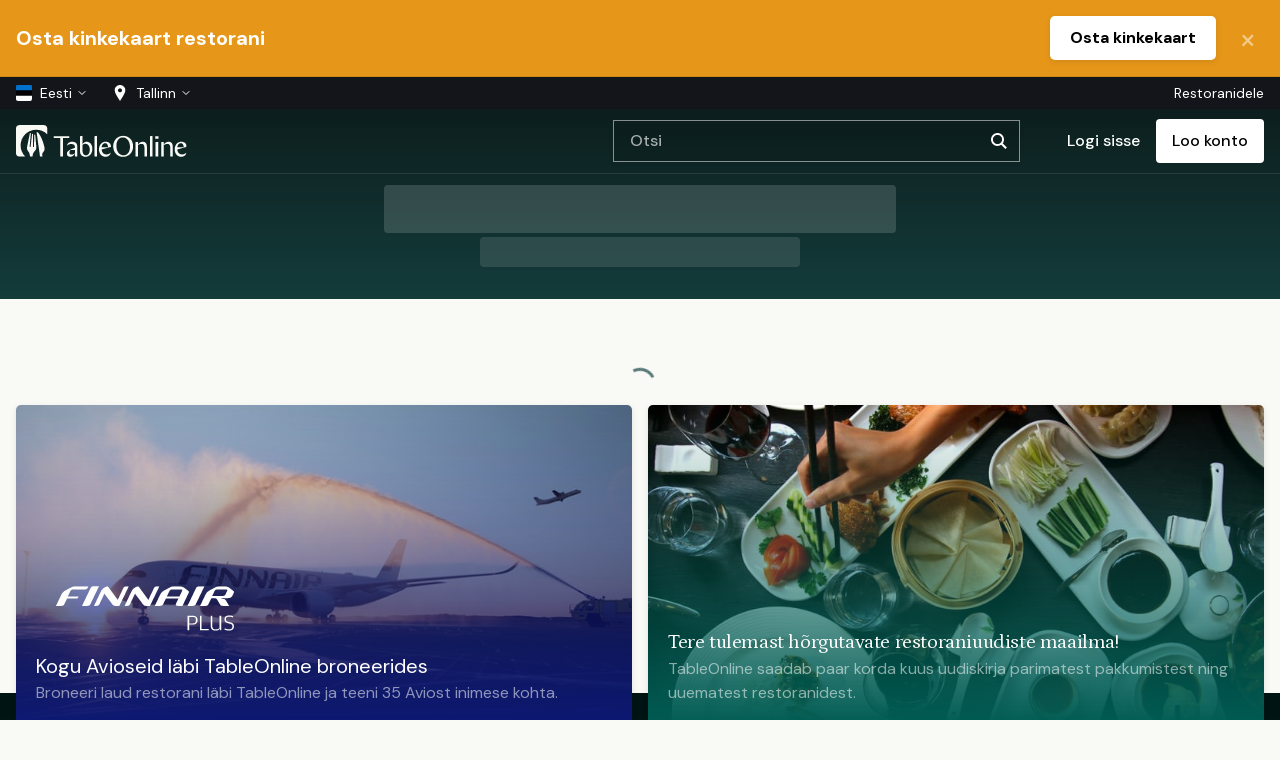

--- FILE ---
content_type: text/html
request_url: https://www.tableonline.fi/ee/helsinki/pikku-finlandia-cafe-and-wine/1231
body_size: 1918
content:
<!DOCTYPE html>
                    <html translate="no" lang="et">
                    <head>
                        <meta charset="utf-8">
                        
                        <title data-preact-helmet="true">Finlandia Cafe&amp;Wine | TableOnline.fi</title><meta property="og:site_name" content="TableOnline.fi" data-preact-helmet="true"> <meta property="og:see_also" content="https://www.tableonline.fi/en" data-preact-helmet="true"> <meta property="og:type" content="article" data-preact-helmet="true"> <meta property="twitter:card" content="summary" data-preact-helmet="true"> <meta name="name" content="Finlandia Cafe&amp;Wine | TableOnline.fi" data-preact-helmet="true"> <meta name="twitter:name" content="Finlandia Cafe&amp;Wine | TableOnline.fi" data-preact-helmet="true"> <meta itemprop="name" content="Finlandia Cafe&amp;Wine | TableOnline.fi" data-preact-helmet="true"> <meta property="og:title" content="Finlandia Cafe&amp;Wine | TableOnline.fi" data-preact-helmet="true"> <meta name="description" content="Finlandia-taloon on avautunut uusi viinikahvila Finlandia Café&amp;Wine. Näissä upeissa maisemissa voit nauttia unohtumattomista makuelämyksistä ja ihailla rakastettua Töölönlahtea uudesta perspektiivistä. Kotoisa ja lämmin tunnelma kutsuu niin paikalliset kuin vierailijatkin viihtymään ja rauhoittumaan arjen keskellä – olipa kyseessä sitten lyhyt pistäytyminen tai pidempi ajanvietto. Ensimmäistä kertaa yleisölle avatulla terassilla voit pysähtyä Helsingin keskustan kauneimpien maisemien äärelle.Lazy Satuday -brunssi on tarjolla Finlandia Café&amp;Winessa joka lauantai, mutta toisinaan järjestämme myös teema- sekä erikoisbrunsseja.Brunssin yhteydessä voi olla esimerkiksi tanssinopetusta tai ohjattua maalausta, tai brunssi voi olla teemoitettu juhlapyhien, erikoisruokavalioiden tai vaikkapa tietyn maan ruokakulttuurin mukaisesti.SAAPUMISOHJEET:Finlandia-talon osoite on Mannerheimintie 13e.Café&amp;Wine sijaitsee Finlandia-talon 1. kerroksessa - talon pohjoispäädyssä." data-preact-helmet="true"> <meta name="twitter:description" content="Finlandia-taloon on avautunut uusi viinikahvila Finlandia Café&amp;Wine. Näissä upeissa maisemissa voit nauttia unohtumattomista makuelämyksistä ja ihailla rakastettua Töölönlahtea uudesta perspektiivistä. Kotoisa ja lämmin tunnelma kutsuu niin paikalliset kuin vierailijatkin viihtymään ja rauhoittumaan arjen keskellä – olipa kyseessä sitten lyhyt pistäytyminen tai pidempi ajanvietto. Ensimmäistä kertaa yleisölle avatulla terassilla voit pysähtyä Helsingin keskustan kauneimpien maisemien äärelle.Lazy Satuday -brunssi on tarjolla Finlandia Café&amp;Winessa joka lauantai, mutta toisinaan järjestämme myös teema- sekä erikoisbrunsseja.Brunssin yhteydessä voi olla esimerkiksi tanssinopetusta tai ohjattua maalausta, tai brunssi voi olla teemoitettu juhlapyhien, erikoisruokavalioiden tai vaikkapa tietyn maan ruokakulttuurin mukaisesti.SAAPUMISOHJEET:Finlandia-talon osoite on Mannerheimintie 13e.Café&amp;Wine sijaitsee Finlandia-talon 1. kerroksessa - talon pohjoispäädyssä." data-preact-helmet="true"> <meta itemprop="description" content="Finlandia-taloon on avautunut uusi viinikahvila Finlandia Café&amp;Wine. Näissä upeissa maisemissa voit nauttia unohtumattomista makuelämyksistä ja ihailla rakastettua Töölönlahtea uudesta perspektiivistä. Kotoisa ja lämmin tunnelma kutsuu niin paikalliset kuin vierailijatkin viihtymään ja rauhoittumaan arjen keskellä – olipa kyseessä sitten lyhyt pistäytyminen tai pidempi ajanvietto. Ensimmäistä kertaa yleisölle avatulla terassilla voit pysähtyä Helsingin keskustan kauneimpien maisemien äärelle.Lazy Satuday -brunssi on tarjolla Finlandia Café&amp;Winessa joka lauantai, mutta toisinaan järjestämme myös teema- sekä erikoisbrunsseja.Brunssin yhteydessä voi olla esimerkiksi tanssinopetusta tai ohjattua maalausta, tai brunssi voi olla teemoitettu juhlapyhien, erikoisruokavalioiden tai vaikkapa tietyn maan ruokakulttuurin mukaisesti.SAAPUMISOHJEET:Finlandia-talon osoite on Mannerheimintie 13e.Café&amp;Wine sijaitsee Finlandia-talon 1. kerroksessa - talon pohjoispäädyssä." data-preact-helmet="true"> <meta property="og:description" content="Finlandia-taloon on avautunut uusi viinikahvila Finlandia Café&amp;Wine. Näissä upeissa maisemissa voit nauttia unohtumattomista makuelämyksistä ja ihailla rakastettua Töölönlahtea uudesta perspektiivistä. Kotoisa ja lämmin tunnelma kutsuu niin paikalliset kuin vierailijatkin viihtymään ja rauhoittumaan arjen keskellä – olipa kyseessä sitten lyhyt pistäytyminen tai pidempi ajanvietto. Ensimmäistä kertaa yleisölle avatulla terassilla voit pysähtyä Helsingin keskustan kauneimpien maisemien äärelle.Lazy Satuday -brunssi on tarjolla Finlandia Café&amp;Winessa joka lauantai, mutta toisinaan järjestämme myös teema- sekä erikoisbrunsseja.Brunssin yhteydessä voi olla esimerkiksi tanssinopetusta tai ohjattua maalausta, tai brunssi voi olla teemoitettu juhlapyhien, erikoisruokavalioiden tai vaikkapa tietyn maan ruokakulttuurin mukaisesti.SAAPUMISOHJEET:Finlandia-talon osoite on Mannerheimintie 13e.Café&amp;Wine sijaitsee Finlandia-talon 1. kerroksessa - talon pohjoispäädyssä." data-preact-helmet="true"> <meta name="image" content="https://img.tableonline.fi/restaurant/1231/images/tableonline-1231-finlandia-cafe-and-wine-DX18ea91ad6cc.jpg?auto=format" data-preact-helmet="true"> <meta name="twitter:image" content="https://img.tableonline.fi/restaurant/1231/images/tableonline-1231-finlandia-cafe-and-wine-DX18ea91ad6cc.jpg?auto=format" data-preact-helmet="true"> <meta itemprop="image" content="https://img.tableonline.fi/restaurant/1231/images/tableonline-1231-finlandia-cafe-and-wine-DX18ea91ad6cc.jpg?auto=format" data-preact-helmet="true"> <meta property="og:image" content="https://img.tableonline.fi/restaurant/1231/images/tableonline-1231-finlandia-cafe-and-wine-DX18ea91ad6cc.jpg?auto=format" data-preact-helmet="true"><link rel="alternate" href="https://www.tableonline.fi/fi/helsinki/finlandia-cafe-and-wine/1231" hreflang="fi" data-preact-helmet="true"> <link rel="alternate" href="https://www.tableonline.fi/en/helsinki/finlandia-cafe-and-wine/1231" hreflang="en" data-preact-helmet="true"> <link rel="alternate" href="https://www.tableonline.fi/ee/helsinki/finlandia-cafe-and-wine/1231" hreflang="et" data-preact-helmet="true"> <link rel="canonical" href="https://www.tableonline.fi/ee/helsinki/finlandia-cafe-and-wine/1231" data-preact-helmet="true">
                        <meta name="viewport" content="width=device-width,initial-scale=1,minimum-scale=1">
                        <meta name="mobile-web-app-capable" content="yes">
                        <meta name="apple-mobile-web-app-capable" content="yes">
                        <!-- <meta name="apple-itunes-app" content="app-id=1596078295, appArgument=https%3A%2F%2Fwww.tableonline.fi%2Fee%2Fhelsinki%2Fpikku-finlandia-cafe-and-wine%2F1231" data-preact-helmet="true"/> -->
	                      <link rel="preconnect" href="https://img.tableonline.fi"><link rel="preconnect" href="https://service.tableonline.fi">
	                      <link rel="preconnect" href="https://s3-eu-west-1.amazonaws.com"><link rel="manifest" href="/manifest.json">
                        <script src="/cdn-cgi/scripts/7d0fa10a/cloudflare-static/rocket-loader.min.js" data-cf-settings="771e1bd48ae02ad9a99e208f-|49"></script><link rel="preload" as="style" href="https://fonts.googleapis.com/css?family=DM+Sans:400,400i,500,500i,700,700i|DM+Mono:400,500|Petrona:400,400i,500,500i,600,600i,700,700i&display=swap" onload="this.rel='stylesheet'">
                        <script src="/cdn-cgi/scripts/7d0fa10a/cloudflare-static/rocket-loader.min.js" data-cf-settings="771e1bd48ae02ad9a99e208f-|49"></script><link rel="preload" as="style" href="/static/10.22.4/tableonline.css" onload="this.rel='stylesheet'" data-tableonline-entry-css>
		                    <meta name="theme-color" content="#2ecc71">
                        <meta name="facebook-domain-verification" content="yivqvcqx82rutxy6tktd1dum9pfgm2" />
                        <link rel="shortcut icon" href="/favicon.ico">
                    </head>
                    <body>
                    <main></main>
                    <script type="771e1bd48ae02ad9a99e208f-text/javascript">
                    /*<!--*/
                    'scrollBehavior' in document.documentElement.style||document.write('<script src="https://unpkg.com/smoothscroll-polyfill@0.4.3/dist/smoothscroll.min.js"></script>')
                    /*-->*/
                    </script>
                    <script type="771e1bd48ae02ad9a99e208f-text/javascript">
                    /*<!--*/
                    (window.CSS&&window.CSS.supports&&window.CSS.supports('position','sticky'))||document.write('<script src="https://unpkg.com/stickyfilljs@2.1.0/dist/stickyfill.min.js"></script>')
                    /*-->*/
                    </script>
                    <script async defer type="771e1bd48ae02ad9a99e208f-text/javascript">(function(){[].forEach.call(document.head.querySelectorAll('link[rel="preload"][as="style"]'),function(c){c.rel="stylesheet"});})();</script>
                    <script async defer src="/static/10.22.4/tableonline.bundle.js" data-tableonline-entry type="771e1bd48ae02ad9a99e208f-text/javascript"></script>
                    <script src="/cdn-cgi/scripts/7d0fa10a/cloudflare-static/rocket-loader.min.js" data-cf-settings="771e1bd48ae02ad9a99e208f-|49" defer></script><script defer src="https://static.cloudflareinsights.com/beacon.min.js/vcd15cbe7772f49c399c6a5babf22c1241717689176015" integrity="sha512-ZpsOmlRQV6y907TI0dKBHq9Md29nnaEIPlkf84rnaERnq6zvWvPUqr2ft8M1aS28oN72PdrCzSjY4U6VaAw1EQ==" data-cf-beacon='{"version":"2024.11.0","token":"5b502420ba834cf0924e4923f4c47ed8","server_timing":{"name":{"cfCacheStatus":true,"cfEdge":true,"cfExtPri":true,"cfL4":true,"cfOrigin":true,"cfSpeedBrain":true},"location_startswith":null}}' crossorigin="anonymous"></script>
</body>
                    </html>

--- FILE ---
content_type: text/javascript
request_url: https://www.tableonline.fi/static/10.22.4/tableonline.bundle.js
body_size: 83215
content:
!function(e){function t(n){if(o[n])return o[n].exports;var r=o[n]={i:n,l:!1,exports:{}};return e[n].call(r.exports,r,r.exports,t),r.l=!0,r.exports}var n=window.webpackJsonp;window.webpackJsonp=function(t,o,i){for(var a,l,s=0,c=[];s<t.length;s++)l=t[s],r[l]&&c.push(r[l][0]),r[l]=0;for(a in o)Object.prototype.hasOwnProperty.call(o,a)&&(e[a]=o[a]);for(n&&n(t,o,i);c.length;)c.shift()()};var o={},r={31:0};t.e=function(e){function n(){l.onerror=l.onload=null,clearTimeout(s);var t=r[e];0!==t&&(t&&t[1](new Error("Loading chunk "+e+" failed.")),r[e]=void 0)}var o=r[e];if(0===o)return new Promise(function(e){e()});if(o)return o[2];var i=new Promise(function(t,n){o=r[e]=[t,n]});o[2]=i;var a=document.getElementsByTagName("head")[0],l=document.createElement("script");l.type="text/javascript",l.charset="utf-8",l.async=!0,l.timeout=12e4,t.nc&&l.setAttribute("nonce",t.nc),l.src=t.p+"static/10.22.4/tableonline."+{0:"e8ae1",1:"0ceba",2:"6025a",3:"bbcb2",4:"b83d3",5:"bdc08",6:"e8965",7:"1a11b",8:"c01b6",9:"9f49b",10:"4a145",11:"c23d2",12:"39944",13:"ebec2",14:"010bb",15:"c3857",16:"a6933",17:"ef501",18:"540c9",19:"202af",20:"463f0",21:"f48ee",22:"da1c1",23:"80742",24:"3de6c",25:"77218",26:"62f20",27:"2891c",28:"24cc5",29:"200d6",30:"e2895"}[e]+".js";var s=setTimeout(n,12e4);return l.onerror=l.onload=n,a.appendChild(l),i},t.m=e,t.c=o,t.d=function(e,n,o){t.o(e,n)||Object.defineProperty(e,n,{configurable:!1,enumerable:!0,get:o})},t.n=function(e){var n=e&&e.__esModule?function(){return e.default}:function(){return e};return t.d(n,"a",n),n},t.o=function(e,t){return Object.prototype.hasOwnProperty.call(e,t)},t.p="/",t.oe=function(e){throw console.error(e),e},t(t.s=0)}({"+SFM":function(e,t,n){t=e.exports=n("lcwS")(!1),t.push([e.i,".searchField__svWp4{width:100%;border-radius:5px;z-index:1;-webkit-box-shadow:0 2px 6px rgba(0,0,0,.1);box-shadow:0 2px 6px rgba(0,0,0,.1);outline:1px solid hsla(0,0%,100%,.5);background:#fff;position:relative;max-width:405px;margin:.25rem 1rem .25rem auto}.searchField__svWp4>svg{padding-left:.5rem}.searchField__svWp4,.searchInput__YkWjq,a.citySelection__7F2gK{color:#fff;font-weight:500;cursor:pointer;background:rgba(0,0,0,.1);-webkit-transition:background .3s ease;transition:background .3s ease;font-size:16px;line-height:22px}a.citySelection__7F2gK{background:transparent}.searchField__svWp4 svg{fill:#fff}.searchField__svWp4.focus__9tmRp,.searchField__svWp4.focus__9tmRp .searchInput__YkWjq,.searchField__svWp4.focus__9tmRp a.citySelection__7F2gK,.searchField__svWp4:hover,.searchField__svWp4:hover .searchInput__YkWjq,.searchField__svWp4:hover a.citySelection__7F2gK{color:#000;background:#fff}.searchField__svWp4.focus__9tmRp .searchInput__YkWjq,.searchField__svWp4.focus__9tmRp a.citySelection__7F2gK,.searchField__svWp4:hover .searchInput__YkWjq,.searchField__svWp4:hover a.citySelection__7F2gK{background:transparent}.searchField__svWp4.focus__9tmRp svg,.searchField__svWp4:hover svg{fill:#555}.searchField__svWp4.focus__9tmRp a.citySelection__7F2gK,.searchField__svWp4:hover a.citySelection__7F2gK{border-right:1px solid rgba(0,0,0,.1)}.searchForm__1PCQf{display:-webkit-box;display:-ms-flexbox;display:flex;padding:.5rem;margin-top:0;border-radius:5px;background:transparent;width:100%}.searchInput__YkWjq{-webkit-box-flex:1;-ms-flex-positive:1;flex-grow:1;width:100px;border:0;font-size:16px;font-weight:500;background:transparent;color:inherit;outline:0}.searchInput__YkWjq::-webkit-input-placeholder{color:inherit;opacity:.64}.searchInput__YkWjq::-moz-placeholder{color:inherit;opacity:.64}.searchInput__YkWjq::-ms-input-placeholder{color:inherit;opacity:.64}.searchInput__YkWjq::placeholder{color:inherit;opacity:.64}a.citySelection__7F2gK{position:relative;padding:0 .5rem;display:-webkit-box;display:-ms-flexbox;display:flex;-webkit-box-align:center;-ms-flex-align:center;align-items:center;-ms-flex-item-align:stretch;align-self:stretch}.searchIcon__dH_zB{height:16px}a.citySelection__7F2gK svg{pointer-events:none;position:absolute;right:.65rem;opacity:.4}a.citySelection__7F2gK select{font-weight:500;font-size:16px;outline:0;border-left:1px solid rgba(0,0,0,.08);-webkit-appearance:none;-moz-appearance:none;appearance:none;background:none;color:inherit;border:0;padding:0 .25rem}button.searchButton__2LLhx{font-weight:500;display:-webkit-box;display:-ms-flexbox;display:flex;padding:0;background:none;-webkit-box-shadow:none;box-shadow:none;margin:0;min-height:0;height:auto;line-height:100%;-webkit-box-align:center;-ms-flex-align:center;align-items:center}.autocomplete__dlxu5{background:rgba(0,0,0,.01);color:#111}.autocompleteSuggestion__26-hh{padding:1rem;display:block}.autocompleteSuggestionSmall__SB2Az{border-top:1px solid rgba(0,0,0,.04)}.autocompleteSuggestion__26-hh:hover,.autocompleteSuggestionSmall__SB2Az:hover{background:rgba(0,0,0,.01);cursor:pointer}.autocompleteSuggestionSmall__SB2Az{padding:.5rem 1rem;display:block}.autocompleteSuggestionSmall__SB2Az:last-child{padding-bottom:1rem}.autocompleteSuggestionSmall__SB2Az h5{font-size:16px}.autocompleteSuggestion__26-hh h5 span,.autocompleteSuggestionSmall__SB2Az h5 span{font-weight:400}@media (max-width:768px){.searchField__svWp4{margin-right:.5rem}}.noCityFilter__3b3p9 .searchForm__1PCQf{padding:.5rem .75rem;width:100%}.noCityFilter__3b3p9 .searchInput__YkWjq{padding-left:.25rem}.cityFilterContainer__1HQPp{display:-webkit-box;display:-ms-flexbox;display:flex;-webkit-box-align:center;-ms-flex-align:center;align-items:center}",""]),t.locals={searchField:"searchField__svWp4",searchInput:"searchInput__YkWjq",citySelection:"citySelection__7F2gK",focus:"focus__9tmRp",searchForm:"searchForm__1PCQf",searchIcon:"searchIcon__dH_zB",searchButton:"searchButton__2LLhx",autocomplete:"autocomplete__dlxu5",autocompleteSuggestion:"autocompleteSuggestion__26-hh",autocompleteSuggestionSmall:"autocompleteSuggestionSmall__SB2Az",noCityFilter:"noCityFilter__3b3p9",cityFilterContainer:"cityFilterContainer__1HQPp"}},"+eY/":function(e,t,n){var o=n("D6Eh");"string"==typeof o&&(o=[[e.i,o,""]]);var r={sourceMap:!1,singleton:!0,attrs:{"data-tableonline-build":"10.22.4"}};r.transform=void 0;n("BMrJ")(o,r);o.locals&&(e.exports=o.locals)},"/OGg":function(e,t,n){t=e.exports=n("lcwS")(!1),t.push([e.i,"[data-a11y-dialog-native] .overlay__cfaVv{display:none}.dialogContainer__3lqGv{display:-webkit-box;display:-ms-flexbox;display:flex;-webkit-box-align:center;-ms-flex-align:center;align-items:center;-webkit-box-pack:center;-ms-flex-pack:center;justify-content:center}.dialogContainer__3lqGv,.overlay__cfaVv{position:fixed;top:0;left:0;height:100%;width:100%;z-index:2}.overlay__cfaVv{background:rgba(0,0,0,.18);-webkit-animation:backgroundIn__3Ugnv .35s ease;animation:backgroundIn__3Ugnv .35s ease}.title__C4G9r{font-size:1.5rem;display:block;text-align:center;line-height:2.75rem;margin:0 auto}.dialog__2b6Jv{max-width:100%;width:100%;max-width:calc(100% - 2rem);margin:1rem;border-radius:5px;display:block;background:#fff;overflow:hidden;position:relative;-webkit-box-shadow:0 18px 35px rgba(0,0,0,.17);box-shadow:0 18px 35px rgba(0,0,0,.17);border:0;z-index:3;padding:4.75rem 2rem;-webkit-animation:dialogAnimation__2xOEf .65s cubic-bezier(.78,-1.22,.17,1.89);animation:dialogAnimation__2xOEf .65s cubic-bezier(.78,-1.22,.17,1.89)}.dialog__2b6Jv.scroll__gjEIy{overflow:scroll;max-height:100vh}.dialogContainer__3lqGv[aria-hidden=true]{display:none}.closeButton__3ztxL{border:0;display:inline-block;padding:0;text-align:center;line-height:2.75rem;height:2.75rem;width:2.75rem;border-radius:5px;font-weight:500;font-size:inherit;line-height:inherit;-webkit-transition:opacity .2s;transition:opacity .2s;text-decoration:none;-webkit-appearance:none;-webkit-box-shadow:rgba(0,0,0,.1) 0 2px 6px;box-shadow:0 2px 6px rgba(0,0,0,.1);position:absolute;top:1rem;right:2rem;z-index:2}body[modal-visible]{overflow:hidden}@-webkit-keyframes dialogAnimation__2xOEf{0%{-webkit-transform:scale3d(.8,.8,1);transform:scale3d(.8,.8,1);opacity:0}}@keyframes dialogAnimation__2xOEf{0%{-webkit-transform:scale3d(.8,.8,1);transform:scale3d(.8,.8,1);opacity:0}}@-webkit-keyframes backgroundIn__3Ugnv{0%{opacity:0}to{opacity:1}}@keyframes backgroundIn__3Ugnv{0%{opacity:0}to{opacity:1}}",""]),t.locals={overlay:"overlay__cfaVv",dialogContainer:"dialogContainer__3lqGv",backgroundIn:"backgroundIn__3Ugnv",title:"title__C4G9r",dialog:"dialog__2b6Jv",dialogAnimation:"dialogAnimation__2xOEf",scroll:"scroll__gjEIy",closeButton:"closeButton__3ztxL"}},"/QC5":function(e,t,n){"use strict";function o(e,t){for(var n in t)e[n]=t[n];return e}function r(e,t,n){var o,r=/(?:\?([^#]*))?(#.*)?$/,i=e.match(r),a={};if(i&&i[1])for(var s=i[1].split("&"),c=0;c<s.length;c++){var u=s[c].split("=");a[decodeURIComponent(u[0])]=decodeURIComponent(u.slice(1).join("="))}e=l(e.replace(r,"")),t=l(t||"");for(var p=Math.max(e.length,t.length),d=0;d<p;d++)if(t[d]&&":"===t[d].charAt(0)){var f=t[d].replace(/(^\:|[+*?]+$)/g,""),h=(t[d].match(/[+*?]+$/)||k)[0]||"",b=~h.indexOf("+"),g=~h.indexOf("*"),m=e[d]||"";if(!m&&!g&&(h.indexOf("?")<0||b)){o=!1;break}if(a[f]=decodeURIComponent(m),b||g){a[f]=e.slice(d).map(decodeURIComponent).join("/");break}}else if(t[d]!==e[d]){o=!1;break}return(!0===n.default||!1!==o)&&a}function i(e,t){return e.rank<t.rank?1:e.rank>t.rank?-1:e.index-t.index}function a(e,t){return e.index=t,e.rank=u(e),e.attributes}function l(e){return e.replace(/(^\/+|\/+$)/g,"").split("/")}function s(e){return":"==e.charAt(0)?1+"*+?".indexOf(e.charAt(e.length-1))||4:5}function c(e){return l(e).map(s).join("")}function u(e){return e.attributes.default?0:c(e.attributes.path)}function p(e){return null!=e.__preactattr_||"undefined"!=typeof Symbol&&null!=e[Symbol.for("preactattr")]}function d(e,t){void 0===t&&(t="push"),O&&O[t]?O[t](e):"undefined"!=typeof history&&history[t+"State"]&&history[t+"State"](null,null,e)}function f(){var e;return e=O&&O.location?O.location:O&&O.getCurrentLocation?O.getCurrentLocation():"undefined"!=typeof location?location:C,""+(e.pathname||"")+(e.search||"")}function h(e,t){return void 0===t&&(t=!1),"string"!=typeof e&&e.url&&(t=e.replace,e=e.url),b(e)&&d(e,t?"replace":"push"),g(e)}function b(e){for(var t=j.length;t--;)if(j[t].canRoute(e))return!0;return!1}function g(e){for(var t=!1,n=0;n<j.length;n++)!0===j[n].routeTo(e)&&(t=!0);for(var o=S.length;o--;)S[o](e);return t}function m(e){if(e&&e.getAttribute){var t=e.getAttribute("href"),n=e.getAttribute("target");if(t&&t.match(/^\//g)&&(!n||n.match(/^_?self$/i)))return h(t)}}function _(e){if(0==e.button)return m(e.currentTarget||e.target||this),y(e)}function y(e){return e&&(e.stopImmediatePropagation&&e.stopImmediatePropagation(),e.stopPropagation&&e.stopPropagation(),e.preventDefault()),!1}function w(e){if(!(e.ctrlKey||e.metaKey||e.altKey||e.shiftKey||0!==e.button)){var t=e.target;do{if("A"===String(t.nodeName).toUpperCase()&&t.getAttribute("href")&&p(t)){if(t.hasAttribute("native"))return;if(m(t))return y(e)}}while(t=t.parentNode)}}function x(){T||("function"==typeof addEventListener&&(O||addEventListener("popstate",function(){g(f())}),addEventListener("click",w)),T=!0)}Object.defineProperty(t,"__esModule",{value:!0}),n.d(t,"subscribers",function(){return S}),n.d(t,"getCurrentUrl",function(){return f}),n.d(t,"route",function(){return h}),n.d(t,"Router",function(){return A}),n.d(t,"Route",function(){return E}),n.d(t,"Link",function(){return I});var v=n("KM04"),k=(n.n(v),{}),O=null,j=[],S=[],C={},T=!1,A=function(e){function t(t){e.call(this,t),t.history&&(O=t.history),this.state={url:t.url||f()},x()}return e&&(t.__proto__=e),t.prototype=Object.create(e&&e.prototype),t.prototype.constructor=t,t.prototype.shouldComponentUpdate=function(e){return!0!==e.static||(e.url!==this.props.url||e.onChange!==this.props.onChange)},t.prototype.canRoute=function(e){return this.getMatchingChildren(this.props.children,e,!1).length>0},t.prototype.routeTo=function(e){return this._didRoute=!1,this.setState({url:e}),this.updating?this.canRoute(e):(this.forceUpdate(),this._didRoute)},t.prototype.componentWillMount=function(){j.push(this),this.updating=!0},t.prototype.componentDidMount=function(){var e=this;O&&(this.unlisten=O.listen(function(t){e.routeTo(""+(t.pathname||"")+(t.search||""))})),this.updating=!1},t.prototype.componentWillUnmount=function(){"function"==typeof this.unlisten&&this.unlisten(),j.splice(j.indexOf(this),1)},t.prototype.componentWillUpdate=function(){this.updating=!0},t.prototype.componentDidUpdate=function(){this.updating=!1},t.prototype.getMatchingChildren=function(e,t,n){return e.filter(a).sort(i).map(function(e){var i=r(t,e.attributes.path,e.attributes);if(i){if(!1!==n){var a={url:t,matches:i};return o(a,i),delete a.ref,delete a.key,Object(v.cloneElement)(e,a)}return e}}).filter(Boolean)},t.prototype.render=function(e,t){var n=e.children,o=e.onChange,r=t.url,i=this.getMatchingChildren(n,r,!0),a=i[0]||null;this._didRoute=!!a;var l=this.previousUrl;return r!==l&&(this.previousUrl=r,"function"==typeof o&&o({router:this,url:r,previous:l,active:i,current:a})),a},t}(v.Component),I=function(e){return Object(v.h)("a",o({onClick:_},e))},E=function(e){return Object(v.h)(e.component,e)};A.subscribers=S,A.getCurrentUrl=f,A.route=h,A.Router=A,A.Route=E,A.Link=I,t.default=A},"/g0k":function(e,t,n){var o=n("3Ql4");"string"==typeof o&&(o=[[e.i,o,""]]);var r={sourceMap:!1,singleton:!0,attrs:{"data-tableonline-build":"10.22.4"}};r.transform=void 0;n("BMrJ")(o,r);o.locals&&(e.exports=o.locals)},0:function(e,t,n){n("Gypl"),e.exports=n("pwNi")},"0/XQ":function(e,t,n){"use strict";function o(e){return e=e||Object.create(null),{on:function(t,n){(e[t]||(e[t]=[])).push(n)},off:function(t,n){e[t]&&e[t].splice(e[t].indexOf(n)>>>0,1)},emit:function(t,n){(e[t]||[]).slice().map(function(e){e(n)}),(e["*"]||[]).slice().map(function(e){e(t,n)})}}}function r(e,t){if(!e)throw new ReferenceError("this hasn't been initialised - super() hasn't been called");return!t||"object"!=typeof t&&"function"!=typeof t?e:t}function i(e,t){if("function"!=typeof t&&null!==t)throw new TypeError("Super expression must either be null or a function, not "+typeof t);e.prototype=Object.create(t&&t.prototype,{constructor:{value:e,enumerable:!1,writable:!0,configurable:!0}}),t&&(Object.setPrototypeOf?Object.setPrototypeOf(e,t):e.__proto__=t)}function a(e,t){var n={};for(var o in e)t.indexOf(o)>=0||Object.prototype.hasOwnProperty.call(e,o)&&(n[o]=e[o]);return n}var l=n("KM04"),s=o,c=n("VjJS");n.d(t,"b",function(){return f}),n.d(t,"a",function(){return g}),n.d(t,"c",function(){return _});var u=Object.assign||function(e){for(var t=1;t<arguments.length;t++){var n=arguments[t];for(var o in n)Object.prototype.hasOwnProperty.call(n,o)&&(e[o]=n[o])}return e},p="localStorage"in c.a,d=["hasTranslationRoute"],f=function(){function e(){this.events=s(),this.get=function(e){if(p){var t=localStorage.getItem("TableOnline--"+e);return t?0===t.indexOf("{")||0===t.indexOf("[")?JSON.parse(t):t:null}return null}}return e.prototype.getChildContext=function(){var e=this;return{events:u({},this.events,{get:this.get,emit:function(t,n){return b(e.events.emit,t,n)}})}},e.prototype.render=function(e){return e.children[0]},e}(),h=function(e,t){p&&!d.includes(e)&&(null===t||void 0===t?c.a.localStorage.removeItem("TableOnline--"+e):c.a.localStorage.setItem("TableOnline--"+e,"string"==typeof t?t:JSON.stringify(t)))},b=function(e,t,n){m[t]=n,e(t,n),h(t,n)},g=function(e){return function(t,n){return Object(l.h)(e,u({emit:function(e,t){return b(n.events.emit,e,t)}},t))}}(function(e){var t=e.emit,n=a(e,["emit"]);return Object.keys(n).forEach(function(e){"children"!==e&&b(t,e,n[e])})}),m=p?Object.keys(localStorage).reduce(function(e,t){if(0===t.indexOf("TableOnline--")){var n=localStorage.getItem(t);e[t.slice(13)]=0===n.indexOf("{")||0===n.indexOf("[")?JSON.parse(n):n}return e},{}):{},_=function(e){function t(t){var n=r(this,e.call(this,t));return n.onUpdate=function(e){return function(t){if(n.state[e]!==t){var o;n.setState((o={},o[e]=t,o)),m[e]=t,h(e,t)}}},n.state={},n.props.events.forEach(function(e){n.state[e]=m[e]}),n}return i(t,e),t.prototype.componentDidMount=function(){this.bind("on",this.props.events)},t.prototype.componentDidUpdate=function(e){this.bind("off",e.events),this.bind("on",this.props.events)},t.prototype.componentWillUnmount=function(){this.bind("off",this.props.events)},t.prototype.bind=function(e){var t=this;(arguments.length>1&&void 0!==arguments[1]?arguments[1]:[]).forEach(function(n){return t.context.events[e](n,t.onUpdate(n))})},t.prototype.render=function(e,t){var n=e.children;return"function"==typeof n[0]?n[0](t):null},t}(l.Component);!function(e){function t(){return r(this,e.apply(this,arguments))}i(t,e),t.prototype.componentDidMount=function(){this.bind("on",this.props)},t.prototype.componentDidUpdate=function(e){this.bind("off",e),this.bind("on",this.props)},t.prototype.componentWillUnmount=function(){this.bind("off",this.props)},t.prototype.bind=function(e,t){for(var n in t)"function"==typeof t[n]&&this.context.events[e](n.replace(/^on/,"").toLowerCase(),t[n])}}(l.Component)},"0U3q":function(e,t,n){var o=n("fGnf");"string"==typeof o&&(o=[[e.i,o,""]]);var r={sourceMap:!1,singleton:!0,attrs:{"data-tableonline-build":"10.22.4"}};r.transform=void 0;n("BMrJ")(o,r);o.locals&&(e.exports=o.locals)},"1Hmk":function(e){"use strict";var t=Object,n=TypeError;e.exports=function(){if(null!=this&&this!==t(this))throw new n("RegExp.prototype.flags getter called on non-object");var e="";return this.hasIndices&&(e+="d"),this.global&&(e+="g"),this.ignoreCase&&(e+="i"),this.multiline&&(e+="m"),this.dotAll&&(e+="s"),this.unicode&&(e+="u"),this.sticky&&(e+="y"),e}},"1PyO":function(e,t,n){var o=n("m2kL");"string"==typeof o&&(o=[[e.i,o,""]]);var r={sourceMap:!1,singleton:!0,attrs:{"data-tableonline-build":"10.22.4"}};r.transform=void 0;n("BMrJ")(o,r);o.locals&&(e.exports=o.locals)},"2S6C":function(e,t,n){var o=n("ZE63");"string"==typeof o&&(o=[[e.i,o,""]]);var r={sourceMap:!1,singleton:!0,attrs:{"data-tableonline-build":"10.22.4"}};r.transform=void 0;n("BMrJ")(o,r);o.locals&&(e.exports=o.locals)},"2gTp":function(e){"use strict";e.exports=function(e,t,n,o,r,i,a,l){if(!e){var s;if(void 0===t)s=new Error("Minified exception occurred; use the non-minified dev environment for the full error message and additional helpful warnings.");else{var c=[n,o,r,i,a,l],u=0;s=new Error(t.replace(/%s/g,function(){return c[u++]})),s.name="Invariant Violation"}throw s.framesToPop=1,s}}},"2pTr":function(e,t,n){"use strict";var o=n("VxKF"),r=n("y9YS"),i=n("4md/"),a=n("TyWm"),l=n("Fi9R"),s=r(a(),Object);o(s,{getPolyfill:a,implementation:i,shim:l}),e.exports=s},"3Ql4":function(e,t,n){t=e.exports=n("lcwS")(!1),t.push([e.i,'.bookingFlow__afA8a{width:100%;display:-webkit-box;display:-ms-flexbox;display:flex;padding:0}.bookingForm__3LWzx{-webkit-box-flex:1;-ms-flex-positive:1;flex-grow:1;display:block;width:100%}.titleWrapper__1UQ7c{max-width:50%;padding-bottom:1rem;-webkit-box-orient:vertical;-webkit-box-direction:normal;-ms-flex-direction:column;flex-direction:column}.restaurantInfo__1xFjI,.titleWrapper__1UQ7c{-webkit-box-align:center;-ms-flex-align:center;align-items:center;-webkit-box-pack:center;-ms-flex-pack:center;justify-content:center}.restaurantInfo__1xFjI{display:-webkit-box;display:-ms-flexbox;display:flex;margin-top:1rem;margin-bottom:1rem}.restaurantNameLink__37a25{text-shadow:1px 0 0 currentColor}.restaurantIconDetails__15koV{opacity:.54;padding:0 1rem 0 0;display:-webkit-box;display:-ms-flexbox;display:flex;-webkit-box-align:center;-ms-flex-align:center;align-items:center}.restaurantIconDetails__15koV span{padding-left:.25rem}.fieldset__1H2L8{border:0;padding:1rem;margin:0}.legend__2T-9z,.legend__2T-9z h3{font-weight:400}.legend__2T-9z h3{opacity:.54;padding-right:.5rem}.legend__2T-9z h3.fullOpacity__zGqQd{opacity:1}.requiredLegend__3Fyll{color:#d12c1a;display:inline;font-size:1rem;font-weight:500;vertical-align:text-top;margin-left:.5rem}.fulfilledLegend__T963c{color:#000f0f;opacity:.54}.fieldsetContent__12WxN{margin-bottom:2rem}.fieldsetContent__12WxN,.fieldsetContentWithoutMargin__3ffKL{-webkit-box-shadow:0 2px 6px rgba(0,0,0,.1);box-shadow:0 2px 6px rgba(0,0,0,.1);border-radius:5px;margin-top:0;background:#fff;-webkit-transition:-webkit-box-shadow .5s ease;transition:-webkit-box-shadow .5s ease;transition:box-shadow .5s ease;transition:box-shadow .5s ease,-webkit-box-shadow .5s ease}.widget__3z_Ld{margin-top:0;margin-bottom:0}.fieldsetContent__12WxN>section+section{border-top:1px solid rgba(0,0,0,.1)}.checkboxContainer__3LjP_{padding:1rem 1rem 1rem 2rem}.disabledOption__1aza3>label{opacity:.1;pointer-events:none}.checkboxContent__140SS{padding:1rem}.checkboxContent__140SS h3{opacity:1}.checkboxContent__140SS h5{white-space:pre-line}.checkboxContent__140SS sub{font-weight:500;text-transform:uppercase;padding-top:1.5rem;display:inline-block;opacity:.75;-webkit-transition:opacity .5s ease;transition:opacity .5s ease}.inputContainer__3c3g4{display:-webkit-box;display:-ms-flexbox;display:flex;-ms-flex-wrap:wrap;flex-wrap:wrap;position:relative}.inputLabel__19PVu{padding:1rem;width:16rem;max-width:100%;line-height:30px;font-size:1rem;opacity:.54;font-weight:500}.inputLabel__19PVu.affiliateInput__6yen2,.inputLabel__19PVu.imageLabel__jh9Dg{opacity:1}.inputContainer__3c3g4[error]{color:#d12c1a;background:rgba(231,76,60,.06)}.affiliateInput__6yen2,.inputContainer__3c3g4[error] .inputLabel__19PVu{opacity:1}.adultAmountSelector__1rG8q svg,.childrenAmountSelector__3a3YJ svg,.inputContainer__3c3g4>svg,.resetBookingPeriod__2pgXk svg{position:absolute;right:1rem;top:50%;margin-top:-6px;pointer-events:none}.periodWrapper__2leKA{margin:.5rem 0}.inputArea__1BzRc{width:100%;max-width:calc(100% - 16rem);-webkit-box-align:center;-ms-flex-align:center;align-items:center;display:-webkit-box;display:-ms-flexbox;display:flex;-ms-flex-wrap:wrap;flex-wrap:wrap;padding:1rem}.inputArea__1BzRc.noPadding__15LoP{padding:0}.inputArea__1BzRc.noPadding__15LoP p{font-weight:500}.inputArea__1BzRc>div{width:100%}.inputArea__1BzRc select{height:100%}.error__2xexw{font-size:16px;padding:1rem;border:1px solid rgba(230,33,23,.15);background:rgba(230,33,23,.05);border-radius:3px;-webkit-box-shadow:rgba(0,0,0,.1) 0 2px 6px;box-shadow:0 2px 6px rgba(0,0,0,.1)}.textInputArea__1KPBB{max-width:48rem}.error__2xexw:empty{display:none}.termsOfService__yot54{font-weight:500;text-decoration:underline;opacity:1;font-size:14px}.affiliateLogo__2r5Jv{max-width:10rem;margin-top:.5rem}.paymentLogo__2zQmn{margin-top:.5rem;padding:8px;vertical-align:middle}.norwegianLogo__uYlAp{margin-top:.15rem}.cardInput__uAvLV{width:100%;display:-webkit-box;display:-ms-flexbox;display:flex;-ms-flex-wrap:wrap;flex-wrap:wrap}.cardInput__uAvLV>div{background:rgba(0,0,0,.02);padding:12px;border-radius:4px;border:2px solid rgba(0,0,0,.08);width:6rem}.cardInput__uAvLV>div:first-child{width:100%;margin-bottom:.5rem}.cardInput__uAvLV>div:last-child{margin-left:.5rem}.cardInput__uAvLV>div[class=StripeElement--focus]{border:2px solid #124142}.cardError__1gg_W{display:none;margin-top:1rem;margin-bottom:1rem}.giftCardInput__fbmcp{width:100%}.giftCardInput__fbmcp>div:nth-child(2){display:inline-block;width:auto}.giftCardInput__fbmcp:focus-within .giftCardSoftError__1koCe{display:none}.giftCardSoftError__1koCe{margin-top:1rem;display:block}.giftCardAmountContainer__2ADfJ{display:-webkit-box;display:-ms-flexbox;display:flex;-webkit-box-align:center;-ms-flex-align:center;align-items:center}.giftCardTitleContainer__d2-PK{-webkit-box-flex:1;-ms-flex:1 0 auto;flex:1 0 auto}.profileSelector__2UYFv{display:-webkit-box;display:-ms-flexbox;display:flex;-ms-flex-wrap:wrap;flex-wrap:wrap}.profileSelector__2UYFv .restaurantIconDetails__15koV{font-weight:400}.promotionSplitter__Ry5bY{display:-webkit-box;display:-ms-flexbox;display:flex;-ms-flex-wrap:wrap;flex-wrap:wrap;-webkit-box-align:start;-ms-flex-align:start;align-items:flex-start;margin-top:-4rem;padding:1rem 0 0}.mainPromotion__GDbl6{border-radius:.25rem;-webkit-box-shadow:0 18px 35px rgba(0,0,0,.17);box-shadow:0 18px 35px rgba(0,0,0,.17);margin-top:1rem;aspect-ratio:16/9;width:50%;width:calc(50% - 1rem);margin-right:1rem}.selectorLink__1258k{display:inline-block;max-width:100%;width:240px;padding:0 .5rem .5rem 0;font-weight:500}.secondaryPromotion__2E17e{-webkit-box-flex:1;-ms-flex:1 0 auto;flex:1 0 auto;width:50%;padding:0 1rem 0 0;margin:0;-webkit-box-orient:vertical;-webkit-box-direction:normal;-ms-flex-direction:column;flex-direction:column}.secondaryPromotion__2E17e,.secondaryTitle__1yLgr{display:-webkit-box;display:-ms-flexbox;display:flex}.secondaryTitle__1yLgr{color:#fff;padding:0 1rem;height:9rem;-webkit-box-align:end;-ms-flex-align:end;align-items:flex-end}.secondaryTitle__1yLgr h3{padding-bottom:1rem}.secondaryList__33DQS,.secondaryTitle__1yLgr{-webkit-box-flex:1;-ms-flex:1 0 auto;flex:1 0 auto}.secondaryList__33DQS{list-style:none;margin:0;padding:1rem}.secondaryPromotion__2E17e>h3{color:#fff;padding:2rem 0}.partySizeSelector__3546D{-webkit-appearance:none;border:none;background:none;font-weight:500;border-bottom:0 solid #aaa;border-radius:0;padding-bottom:.125rem;width:100%}.partySizeSelectorCaption__3CKlg{padding:.5rem 0;display:block;width:100%}.ageLimitCaption__2vNBz{display:block;width:100%;font-weight:400;line-height:1}.adultAmountSelector__1rG8q,.childrenAmountSelector__3a3YJ{height:100%;display:-webkit-box;display:-ms-flexbox;display:flex;-webkit-box-orient:horizontal;-webkit-box-direction:normal;-ms-flex-direction:row;flex-direction:row;-webkit-box-align:center;-ms-flex-align:center;align-items:center;-webkit-box-flex:1;-ms-flex:1 0 50%;flex:1 0 50%;position:relative}.childrenAmountSelector__3a3YJ{border-left:1px solid rgba(0,0,0,.1)}.childrenAmountSelector__3a3YJ select{padding-left:1rem}.bookingDateSelector__1TXqW{padding:0;font-weight:500}.bookingDateToggle__1CybK{width:100%}.calendarBackground__2INXj{background:#fff}.selectedBookingTime__3OzLD{font-weight:500}.periodWrapperTitle__3Nx7H{padding:.25rem}.periodContainer__1_-zA{padding:0;-ms-flex-wrap:wrap;flex-wrap:wrap}.periodContainer__1_-zA,.singlePeriod__1Gijs{display:-webkit-box;display:-ms-flexbox;display:flex}.singlePeriod__1Gijs{background:#eee;padding:0 .5rem;height:2rem;margin:.25rem;font-weight:500;border-radius:5px!important;border:2px solid transparent;-webkit-box-align:center;-ms-flex-align:center;align-items:center;-webkit-box-pack:center;-ms-flex-pack:center;justify-content:center}.singlePeriod__1Gijs.selected__2rLAr{font-weight:500;border:2px solid #dcf183;background:#f9faf5}.singlePeriod__1Gijs.waiting__3DdJQ{border-color:rgba(0,0,0,.2);border-style:dashed;background:#fff}.periodLegendWrapper__1hMBK{margin-top:1rem;padding-top:1rem;padding-bottom:1rem;border-top:1px solid #f5f6f4;font-size:12px;color:#666;-ms-flex-wrap:wrap;flex-wrap:wrap}.periodLegend__3ugPC,.periodLegendWrapper__1hMBK{display:-webkit-box;display:-ms-flexbox;display:flex;-webkit-box-align:center;-ms-flex-align:center;align-items:center;-webkit-box-pack:center;-ms-flex-pack:center;justify-content:center}.periodLegend__3ugPC{margin:.25rem .75rem}.bookingTagSvg__ch4u_{margin-left:.5rem}.nextAvailableDate__23FtS{text-decoration:underline;font-weight:500;cursor:pointer;display:inline-block}.muted__2sWQJ{opacity:.54}.inputAreaWrapper__1Chu7{display:-webkit-box;display:-ms-flexbox;display:flex;margin-bottom:.5rem}.countryCodeSelectorDisplay__1wSuA{width:100%;background:#fff}.smallPadding__II40J{padding:.5rem}.countryCodeSelectorWrapper__zIlG4{display:-webkit-box;display:-ms-flexbox;display:flex;width:100%;background:#fff}.countryCodeList__D5ISg{list-style:none;margin:0;padding:0;max-height:80vh;height:20rem;overflow:scroll;width:100%}.countryCodeListItem__14zju{display:-webkit-box;display:-ms-flexbox;display:flex;border-bottom:1px solid rgba(0,0,0,.08)}.countryCodeFlag__23Dk9{width:4rem}.countryCodeName__Vso_v{padding:0;font-weight:500;width:100%}.countryCodeFlagWrapper__18AsG{display:block;text-align:center;width:100%}.countryCodeSelectorFlag__4qPCG{font-weight:500;height:100%;color:#373737;background-color:transparent;border:2px solid rgba(0,0,0,.08);border-radius:4px;-webkit-box-shadow:0 1px 1px 0 rgba(0,0,0,.08);box-shadow:0 1px 1px 0 rgba(0,0,0,.08);background:rgba(0,0,0,.02);max-width:100%;margin-right:.5rem}.showAll__sD2Qm{padding:.5rem;-webkit-box-pack:center;-ms-flex-pack:center;justify-content:center;display:-webkit-box;display:-ms-flexbox;display:flex;width:100%}.showAll__sD2Qm>.countryCodeName__Vso_v{width:auto}.countryCodeFlagImage__f_LeE{height:.75rem}.countryCodeToggleText__3aXgP{margin-left:.5rem}.inputSpacer__V7QpP{-webkit-box-flex:0;-ms-flex:0 0 0.5rem;flex:0 0 0.5rem;height:.5rem}.registrationTeaser__1RR7q{font-weight:500;-webkit-box-shadow:rgba(0,0,0,.1) 0 2px 6px;box-shadow:0 2px 6px rgba(0,0,0,.1);width:100%;padding:2rem;height:auto;text-align:left;margin-top:2rem;border:1px solid #124142;background:rgba(18,65,66,.02)}.loginButton__27097{-webkit-box-shadow:rgba(0,0,0,.1) 0 2px 6px;box-shadow:0 2px 6px rgba(0,0,0,.1);background:#fff}.loginButton__27097,.registerButton__3uuvV{font-weight:500;display:-webkit-box;display:-ms-flexbox;display:flex;-webkit-box-align:center;-ms-flex-align:center;align-items:center;-webkit-box-pack:center;-ms-flex-pack:center;justify-content:center;width:100%;padding:1rem;text-align:center}.registerButton__3uuvV{-webkit-box-shadow:none;box-shadow:none;background:transparent;margin-top:1rem}.registrationPerks__1SBjI{font-weight:400;font-size:16px}.affiliateCaption__3mZBV,.giftCardNotEnabledCaption__3lgmC{font-size:16px;opacity:.54}.giftCardNotEnabledLink__Ld2ws{font-weight:500;text-decoration:underline;font-size:16px;display:block;width:100%;margin-top:.5rem;opacity:.54;color:#000}.norwegianFetch__3ZaHv{white-space:nowrap;margin:0 1rem}.norwegianInput__3ha54{display:-webkit-box;display:-ms-flexbox;display:flex;margin-bottom:.5rem;-webkit-box-align:center;-ms-flex-align:center;align-items:center}.resetBookingPeriod__2pgXk{position:absolute;right:0;top:0;bottom:0;height:auto;padding:0;width:3rem}.cardImage__1q7Bc{display:block;-o-object-fit:cover;object-fit:cover;height:100%;width:100%}.errorModal__1Y7m1{max-width:48rem}.errorModalContent__1P-u7{max-width:26rem;margin:0 auto}.errorMessage__29kav{text-align:center;opacity:.56;margin-bottom:2rem}.centerFlex__35ft9{display:-webkit-box;display:-ms-flexbox;display:flex;-webkit-box-pack:center;-ms-flex-pack:center;justify-content:center}.bookingDetail__1IH7J{border-radius:5px;margin-top:1rem;margin-bottom:2rem;padding:2rem;white-space:pre-line}.confirmFooter__340fG{height:5.75rem}.confirmFooterWrapper__2z5b5{-webkit-box-shadow:0 -2px 6px rgba(0,0,0,.1);box-shadow:0 -2px 6px rgba(0,0,0,.1);position:fixed;bottom:0;left:0;right:0;justify-items:flex-end;display:-webkit-box;display:-ms-flexbox;display:flex;background:#fff;z-index:1;border-top:1px solid rgba(0,0,0,.08)}.confirmFooterControls__1LmPN{width:100%;display:-webkit-box;display:-ms-flexbox;display:flex;-webkit-box-align:center;-ms-flex-align:center;align-items:center;-webkit-box-pack:justify;-ms-flex-pack:justify;justify-content:space-between;-ms-flex-wrap:wrap;flex-wrap:wrap}.confirmFooterControls__1LmPN a{margin:1rem auto}.bookingButton__2D3q2{font-size:21px;border-radius:21px}.expandFlex__1WCaB{display:-webkit-box;display:-ms-flexbox;display:flex;-webkit-box-flex:1;-ms-flex:1;flex:1}.waitlistMessageWrapper__3mTqd{margin-top:-2.5rem;padding:1rem}.waitlistMessage__27ORM{border:2px solid rgba(255,153,0,.5);background:rgba(255,153,0,.1);padding:1rem;border-radius:4px}.pendingBanner__1lyu1{-webkit-box-ordinal-group:0;-ms-flex-order:-1;order:-1;background:#fef3f2;-webkit-box-shadow:0 18px 35px rgba(0,0,0,.17);box-shadow:0 18px 35px rgba(0,0,0,.17);position:fixed;top:0;left:0;right:0;z-index:1;border-bottom:1px solid rgba(0,0,0,.1);display:-webkit-box;display:-ms-flexbox;display:flex;-webkit-box-align:center;-ms-flex-align:center;align-items:center;-webkit-box-pack:justify;-ms-flex-pack:justify;justify-content:space-between}.pendingBanner__1lyu1:before{content:"";background:#fda29b;-webkit-animation:fadeIn__2Sx0i 420s linear;animation:fadeIn__2Sx0i 420s linear;-webkit-animation-fill-mode:forwards;animation-fill-mode:forwards;position:absolute;top:0;left:0;right:0;bottom:0}.pendingBanner__1lyu1,.pendingBanner__1lyu1 p{font-size:14px;line-height:1.5}.pendingBannerActions__3BU2G{display:-webkit-box;display:-ms-flexbox;display:flex;-webkit-box-align:center;-ms-flex-align:center;align-items:center}.pendingBannerClose__2yplV{border-radius:50%;opacity:.5;border:0;-webkit-appearance:none;background:transparent;color:inherit;width:2rem;height:2rem;line-height:2rem;text-align:center;-webkit-box-shadow:none;box-shadow:none;-webkit-transition:opacity .3s ease;transition:opacity .3s ease;font-size:2rem;margin:1rem}.pendingBannerClose__2yplV:hover{opacity:1}.pendingBannerClose__2yplV:after{content:"\\D7"}.promotionArea__3K_L9{padding:0;margin:0;border-top:0}.promotionDescription__PduGS{font-weight:400;white-space:pre-line;padding:0 0 1rem;margin-top:0}.promotionDate__1Xsv2{font-weight:500;padding:1rem 1rem 0;margin-top:0;opacity:.54}.promotionMenu__3YZUI{display:-webkit-box;display:-ms-flexbox;display:flex;-webkit-box-align:center;-ms-flex-align:center;align-items:center;-webkit-box-pack:center;-ms-flex-pack:center;justify-content:center;padding:0 0 1rem;width:100%}@-webkit-keyframes fadeIn__2Sx0i{0%{opacity:0}to{opacity:1}}@keyframes fadeIn__2Sx0i{0%{opacity:0}to{opacity:1}}@media only screen and (max-width:64rem){.inputArea__1BzRc{padding:1rem;max-width:100%}.inputArea__1BzRc.noPadding__15LoP{padding:0 1rem .5rem}.inputLabel__19PVu{padding-bottom:0;max-width:100%}.periodContainer__1_-zA,.periodWrapperTitle__3Nx7H{padding:0}}@media only screen and (max-width:50rem){.titleWrapper__1UQ7c{max-width:100%}.secondaryTitle__1yLgr{color:#001414;height:auto;padding:2rem 0 0}.mainPromotion__GDbl6{height:auto;display:none}.restaurantInfo__1xFjI{margin-top:0}.mainPromotion__GDbl6,.secondaryList__33DQS,.secondaryPromotion__2E17e{padding:0;width:100%}.secondaryPromotion__2E17e{display:block}.checkboxContainer__3LjP_{padding:0 .5rem 0 .25rem}.inputArea__1BzRc.noPadding__15LoP{padding-bottom:0;padding:0 .5rem .5rem}.inputArea__1BzRc.noPadding__15LoP button,.inputArea__1BzRc.noPadding__15LoP p,.inputArea__1BzRc.noPadding__15LoP select{font-weight:500;line-height:16px;height:auto}.inputLabel__19PVu{padding:0;font-size:12px;font-weight:500;line-height:1.5rem}.inputLabel__19PVu.mobilePadding__pWRCk{padding:.5rem}.inputArea__1BzRc{padding:0}.periodWrapper__2leKA{margin-top:0}.inputArea__1BzRc.noPadding__15LoP .periodContainer__1_-zA button{padding:0 .5rem;line-height:2rem;height:2rem}.inputArea__1BzRc.noPadding__15LoP button{min-height:1rem}.countryCodeSelectorFlag__4qPCG{padding:.5rem}.error__2xexw{padding:.25rem;line-height:2}.fieldset__1H2L8{padding:.5rem}.fieldsetContent__12WxN{-webkit-box-shadow:0;box-shadow:0;margin-top:0;margin-bottom:0}.checkboxContent__140SS{padding:.25rem}.legend__2T-9z{display:table;padding:1rem 0 .5rem}.inputLabel__19PVu[for=card-element]{display:none}.bookingDetail__1IH7J{padding:.5rem;font-size:12px;margin-top:1rem;margin-bottom:1rem;position:relative}.affiliateCaption__3mZBV,.bookingDetail__1IH7J p{margin-top:0;line-height:16px}.affiliateCaption__3mZBV,.periodWrapperTitle__3Nx7H,.restaurantIconDetails__15koV{font-size:12px}.periodWrapper__2leKA{margin:0 0 .25rem}.noCheckboxContainerMobilePadding__scfwY{padding:0}.waitlistMessageWrapper__3mTqd{margin-top:0;padding:.5rem}.pendingBanner__1lyu1,.pendingBanner__1lyu1 p{font-size:12px;line-height:1.5}}@media only screen and (max-height:64rem){.promotionSplitter__Ry5bY{margin-top:-4rem}}',""]),t.locals={bookingFlow:"bookingFlow__afA8a",bookingForm:"bookingForm__3LWzx",titleWrapper:"titleWrapper__1UQ7c",restaurantInfo:"restaurantInfo__1xFjI",restaurantNameLink:"restaurantNameLink__37a25",restaurantIconDetails:"restaurantIconDetails__15koV",fieldset:"fieldset__1H2L8",legend:"legend__2T-9z",fullOpacity:"fullOpacity__zGqQd",requiredLegend:"requiredLegend__3Fyll",fulfilledLegend:"fulfilledLegend__T963c",fieldsetContent:"fieldsetContent__12WxN",fieldsetContentWithoutMargin:"fieldsetContentWithoutMargin__3ffKL",widget:"widget__3z_Ld",checkboxContainer:"checkboxContainer__3LjP_",disabledOption:"disabledOption__1aza3",checkboxContent:"checkboxContent__140SS",inputContainer:"inputContainer__3c3g4",inputLabel:"inputLabel__19PVu",imageLabel:"imageLabel__jh9Dg",affiliateInput:"affiliateInput__6yen2",resetBookingPeriod:"resetBookingPeriod__2pgXk",adultAmountSelector:"adultAmountSelector__1rG8q",childrenAmountSelector:"childrenAmountSelector__3a3YJ",periodWrapper:"periodWrapper__2leKA",inputArea:"inputArea__1BzRc",noPadding:"noPadding__15LoP",error:"error__2xexw",textInputArea:"textInputArea__1KPBB",termsOfService:"termsOfService__yot54",affiliateLogo:"affiliateLogo__2r5Jv",paymentLogo:"paymentLogo__2zQmn",norwegianLogo:"norwegianLogo__uYlAp",cardInput:"cardInput__uAvLV",cardError:"cardError__1gg_W",giftCardInput:"giftCardInput__fbmcp",giftCardSoftError:"giftCardSoftError__1koCe",giftCardAmountContainer:"giftCardAmountContainer__2ADfJ",giftCardTitleContainer:"giftCardTitleContainer__d2-PK",profileSelector:"profileSelector__2UYFv",promotionSplitter:"promotionSplitter__Ry5bY",mainPromotion:"mainPromotion__GDbl6",selectorLink:"selectorLink__1258k",secondaryPromotion:"secondaryPromotion__2E17e",secondaryTitle:"secondaryTitle__1yLgr",secondaryList:"secondaryList__33DQS",partySizeSelector:"partySizeSelector__3546D",partySizeSelectorCaption:"partySizeSelectorCaption__3CKlg",ageLimitCaption:"ageLimitCaption__2vNBz",bookingDateSelector:"bookingDateSelector__1TXqW",bookingDateToggle:"bookingDateToggle__1CybK",calendarBackground:"calendarBackground__2INXj",selectedBookingTime:"selectedBookingTime__3OzLD",periodWrapperTitle:"periodWrapperTitle__3Nx7H",periodContainer:"periodContainer__1_-zA",singlePeriod:"singlePeriod__1Gijs",selected:"selected__2rLAr",waiting:"waiting__3DdJQ",periodLegendWrapper:"periodLegendWrapper__1hMBK",periodLegend:"periodLegend__3ugPC",bookingTagSvg:"bookingTagSvg__ch4u_",nextAvailableDate:"nextAvailableDate__23FtS",muted:"muted__2sWQJ",inputAreaWrapper:"inputAreaWrapper__1Chu7",countryCodeSelectorDisplay:"countryCodeSelectorDisplay__1wSuA",smallPadding:"smallPadding__II40J",countryCodeSelectorWrapper:"countryCodeSelectorWrapper__zIlG4",countryCodeList:"countryCodeList__D5ISg",countryCodeListItem:"countryCodeListItem__14zju",countryCodeFlag:"countryCodeFlag__23Dk9",countryCodeName:"countryCodeName__Vso_v",countryCodeFlagWrapper:"countryCodeFlagWrapper__18AsG",countryCodeSelectorFlag:"countryCodeSelectorFlag__4qPCG",showAll:"showAll__sD2Qm",countryCodeFlagImage:"countryCodeFlagImage__f_LeE",countryCodeToggleText:"countryCodeToggleText__3aXgP",inputSpacer:"inputSpacer__V7QpP",registrationTeaser:"registrationTeaser__1RR7q",loginButton:"loginButton__27097",registerButton:"registerButton__3uuvV",registrationPerks:"registrationPerks__1SBjI",affiliateCaption:"affiliateCaption__3mZBV",giftCardNotEnabledCaption:"giftCardNotEnabledCaption__3lgmC",giftCardNotEnabledLink:"giftCardNotEnabledLink__Ld2ws",norwegianFetch:"norwegianFetch__3ZaHv",norwegianInput:"norwegianInput__3ha54",cardImage:"cardImage__1q7Bc",errorModal:"errorModal__1Y7m1",errorModalContent:"errorModalContent__1P-u7",errorMessage:"errorMessage__29kav",centerFlex:"centerFlex__35ft9",bookingDetail:"bookingDetail__1IH7J",confirmFooter:"confirmFooter__340fG",confirmFooterWrapper:"confirmFooterWrapper__2z5b5",confirmFooterControls:"confirmFooterControls__1LmPN",bookingButton:"bookingButton__2D3q2",noCheckboxContainerMobilePadding:"noCheckboxContainerMobilePadding__scfwY",expandFlex:"expandFlex__1WCaB",waitlistMessageWrapper:"waitlistMessageWrapper__3mTqd",waitlistMessage:"waitlistMessage__27ORM",pendingBanner:"pendingBanner__1lyu1",fadeIn:"fadeIn__2Sx0i",pendingBannerActions:"pendingBannerActions__3BU2G",pendingBannerClose:"pendingBannerClose__2yplV",promotionArea:"promotionArea__3K_L9",promotionDescription:"promotionDescription__PduGS",promotionDate:"promotionDate__1Xsv2",promotionMenu:"promotionMenu__3YZUI",mobilePadding:"mobilePadding__pWRCk"}},"3YCK":function(e,t,n){var o=n("IPWD");"string"==typeof o&&(o=[[e.i,o,""]]);var r={sourceMap:!1,singleton:!0,attrs:{"data-tableonline-build":"10.22.4"}};r.transform=void 0;n("BMrJ")(o,r);o.locals&&(e.exports=o.locals)},"4YSV":function(e,t,n){"use strict";var o=n("KM04"),r=(n.n(o),n("etZl")),i=n.n(r);t.a=function(e){return Object(o.h)("label",{class:i.a.checkbox},Object(o.h)("input",{type:e.type?e.type:"checkbox",checked:e.checked,disabled:e.disabled,onChange:e.onChange,id:e.id,name:e.name}),Object(o.h)("span",{class:i.a.indicator}),Object(o.h)("main",{class:i.a.content},e.children))}},"4md/":function(e){"use strict";var t=function(e){return e!==e};e.exports=function(e,n){return 0===e&&0===n?1/e==1/n:e===n||!(!t(e)||!t(n))}},"55IF":function(e,t,n){"use strict";function o(e,t){if(!e)throw new ReferenceError("this hasn't been initialised - super() hasn't been called");return!t||"object"!=typeof t&&"function"!=typeof t?e:t}function r(e,t){if("function"!=typeof t&&null!==t)throw new TypeError("Super expression must either be null or a function, not "+typeof t);e.prototype=Object.create(t&&t.prototype,{constructor:{value:e,enumerable:!1,writable:!0,configurable:!0}}),t&&(Object.setPrototypeOf?Object.setPrototypeOf(e,t):e.__proto__=t)}var i=n("KM04"),a=n("zQXs"),l=n("FJnM"),s=n.n(l),c=n("0U3q"),u=n.n(c),p=n("Jof1"),d=n("sIAo"),f=n("sw5u"),h=n("r/Ku"),b=n.n(h),g=function(e){var t=e.breadcrumbs,n=void 0===t?[]:t;return n.length?Object(i.h)("div",{class:b.a.breadcrumbWrapper},Object(i.h)("ul",{class:b.a.breadcrumbs},n.map(function(e){return Object(i.h)("li",null,Object(i.h)(f.Link,{activeClassName:b.a.active,class:b.a.link,href:e.link},e.title))}))):null},m=g;n.d(t,"a",function(){return k});var _=Object.assign||function(e){for(var t=1;t<arguments.length;t++){var n=arguments[t];for(var o in n)Object.prototype.hasOwnProperty.call(n,o)&&(e[o]=n[o])}return e},y=function(e,t,n,o){n=n?n.includes("?")?n+"&auto=format":n.includes("auto=format")?n:n+"?auto=format":"";var r=[{name:"name"},{name:"twitter:name"},{itemprop:"name"},{property:"og:title"}],i=[{name:"description"},{name:"twitter:description"},{itemprop:"description"},{property:"og:description"}],l=[{name:"image"},{name:"twitter:image"},{itemprop:"image"},{property:"og:image"}],s=[{name:"apple-itunes-app",content:"app-id=1596078295, appArgument="+encodeURIComponent(window.location.href)}];return{title:e,meta:[{property:"og:site_name",content:"TableOnline.fi"},{property:"og:see_also",content:a.b+"/en"},{property:"og:type",content:"article"},{property:"twitter:card",content:"summary"}].concat(r.map(function(t){return _({},t,{content:e})}),i.map(function(e){return _({},e,{content:t})}),l.map(function(e){return _({},e,{content:n})}),s).filter(function(e){return e.content}),link:o?o.map(function(e){return e.href=0===e.href.indexOf("/")?""+a.b+e.href:e.href,e}).map(function(e){return e.hreflang&&"ee"===e.hreflang?_({},e,{hreflang:"et"}):e}):[]}},w=Object(i.h)(d.a,{dark:!0}),x=Object(i.h)("h1",{placeholder:!0,key:"heroTitleH1Placeholder"}),v=Object(i.h)("h2",{placeholder:!0,key:"heroTitleH2Placeholder"}),k=function(e){function t(){return o(this,e.apply(this,arguments))}return r(t,e),t.prototype.render=function(e,t,n){var o=e.breadcrumbs,r=n.breadcrumbs,a=void 0===r?[]:r,l=o||a;return Object(i.h)("header",null,w,Object(i.h)("div",{class:u.a.hero,"hero-bg":!0},Object(i.h)("div",{class:u.a.heroTitle+" contain"},Object(i.h)(m,{breadcrumbs:l}),Object(i.h)(p.a,{name:"hero"},Object(i.h)("div",{class:u.a.heroTitleContent},x,v)))))},t}(i.Component),O=function(e){function t(){return o(this,e.apply(this,arguments))}return r(t,e),t.prototype.render=function(e){var t=e.title,n=e.description,o=e.children,r=e.image,a=void 0===r?"https://img.tableonline.fi/restaurant/309/images/tableonline-309-alasti-I018418f53294.jpg?auto=format&fit=crop&w="+window.innerWidth+"&q=80":r,l=e.onlyChildren,c=void 0!==l&&l,d=e.link;return Object(i.h)(p.b,{slot:"hero"},Object(i.h)("div",{class:u.a.heroTitleContent},t&&!1===c?Object(i.h)("h1",null,t):null,n&&!1===c?Object(i.h)("h2",null,n):null,o||null,Object(i.h)(s.a,_({},y(t,n,a,d),{onChangeClientState:function(){return[].concat(document.head.querySelectorAll('[data-preact-helmet="true"]').forEach(function(e){return document.head.querySelector("title").insertAdjacentElement("afterEnd",e)}))}})),a?Object(i.h)("style",{dangerouslySetInnerHTML:{__html:"[hero-bg] {background:url("+a+") 50% 50% / cover}"}}):null))},t}(i.Component);t.b=O},"58Ti":function(e,t,n){"use strict";var o=n("B6/o");e.exports=Function.prototype.bind||o},"5ttS":function(e,t,n){"use strict";(function(e){function o(e,t){if(!e)throw new ReferenceError("this hasn't been initialised - super() hasn't been called");return!t||"object"!=typeof t&&"function"!=typeof t?e:t}function r(e,t){if("function"!=typeof t&&null!==t)throw new TypeError("Super expression must either be null or a function, not "+typeof t);e.prototype=Object.create(t&&t.prototype,{constructor:{value:e,enumerable:!1,writable:!0,configurable:!0}}),t&&(Object.setPrototypeOf?Object.setPrototypeOf(e,t):e.__proto__=t)}n.d(t,"a",function(){return T});var i=n("KM04"),a=(n.n(i),n("ZMjw")),l=n.n(a),s=n("tJjN"),c=n("0/XQ"),u=n("Mcf2"),p=n("rAoZ"),d=n("exxx"),f=n("qV3Q"),h=function(e,t){Object(f.b)({event:"select_content",content_type:e,content_id:t})},b=function(e,t){var n=e.languages,o=t.closePopOver;return Object(i.h)("div",{class:l.a.languageSelectorWrapper,onClick:o},Object(i.h)(c.c,{events:["hasTranslationRoute"]},function(e){var t=e.hasTranslationRoute,o=void 0!==t&&t;return Object(i.h)("ul",null,n.map(function(e){return Object(i.h)("li",null,Object(i.h)(p.c,{class:l.a.languageSelectorButton,href:o?window.location.pathname.split("/").map(function(t,n){return 1===n?e.code:t}).join("/"):"/"+e.code,onClick:function(){return window.setTimeout(function(){return window.location.reload()},16)}},Object(i.h)("span",{class:l.a.languageSelectorFlag},Object(i.h)(s.a,{src:"https://cdn.rawgit.com/hjnilsson/country-flags/master/svg/"+e.flag+".svg",alt:e.name,class:l.a.languageSelectorFlagImage})),Object(i.h)("span",{class:l.a.languageSelectorDisplayname},e.name)))}))}))},g=function(e){function t(){for(var t,n,r,i=arguments.length,a=Array(i),l=0;l<i;l++)a[l]=arguments[l];return t=n=o(this,e.call.apply(e,[this].concat(a))),n.state={languages:[{code:"en",name:"English",flag:"gb"},{code:"fi",name:"Suomi",flag:"fi"},{code:"ee",name:"Eesti",flag:"ee"}]},r=t,o(n,r)}return r(t,e),t.prototype.render=function(e,t,n){var o=t.languages,r=n.lang;return Object(i.h)("div",{class:l.a.languageSelectorContainer},Object(i.h)(d.a,{toggle:Object(i.h)(p.c,{class:l.a.languageToggle},Object(i.h)("span",{class:l.a.languageSelectorFlag},Object(i.h)(s.a,{src:"https://cdn.rawgit.com/hjnilsson/country-flags/master/svg/"+o.filter(function(e){return e.code===r})[0].flag+".svg",alt:o.filter(function(e){return e.code===r})[0].name,class:l.a.languageSelectorFlagImage})),Object(i.h)("span",{class:l.a.languageSelectorDisplayname},o.filter(function(e){return e.code===r})[0].name)),class:l.a.languageSelector},Object(i.h)(b,{languages:o,hasTranslationRoute:e.hasTranslationRoute})))},t}(i.Component),m=Object(i.h)("hr",null),_=Object(i.h)("li",null,Object(i.h)("a",{href:"/fi"},"Suomi")),y=Object(i.h)("li",null,Object(i.h)("a",{href:"/en"},"English")),w=Object(i.h)("li",null,Object(i.h)("a",{href:"/ee"},"Eesti")),x=Object(i.h)("img",{width:"22",heigth:"16",src:"https://static.citycdn.fi/graphics/city-logo-160.png",alt:"TableOnlinen ruoka ja ravintola-aiheinen blogi"}),v=Object(i.h)("svg",{viewBox:"0 0 16 16",xmlns:"http://www.w3.org/2000/svg","fill-rule":"evenodd",fill:"#ffffff","clip-rule":"evenodd","stroke-linejoin":"round","stroke-miterlimit":"1.414"},Object(i.h)("path",{d:"M15.117 0H.883C.395 0 0 .395 0 .883v14.234c0 .488.395.883.883.883h7.663V9.804H6.46V7.39h2.086V5.607c0-2.066 1.262-3.19 3.106-3.19.883 0 1.642.064 1.863.094v2.16h-1.28c-1 0-1.195.476-1.195 1.176v1.54h2.39l-.31 2.416h-2.08V16h4.077c.488 0 .883-.395.883-.883V.883C16 .395 15.605 0 15.117 0","fill-rule":"nonzero"})),k=Object(i.h)("svg",{fill:"#ffffff",viewBox:"0 0 16 16",xmlns:"http://www.w3.org/2000/svg","fill-rule":"evenodd","clip-rule":"evenodd","stroke-linejoin":"round","stroke-miterlimit":"1.414"},Object(i.h)("path",{d:"M16 3.038c-.59.26-1.22.437-1.885.517.677-.407 1.198-1.05 1.443-1.816-.634.375-1.337.648-2.085.795-.598-.638-1.45-1.036-2.396-1.036-1.812 0-3.282 1.468-3.282 3.28 0 .258.03.51.085.75C5.152 5.39 2.733 4.084 1.114 2.1.83 2.583.67 3.147.67 3.75c0 1.14.58 2.143 1.46 2.732-.538-.017-1.045-.165-1.487-.41v.04c0 1.59 1.13 2.918 2.633 3.22-.276.074-.566.114-.865.114-.21 0-.416-.02-.617-.058.418 1.304 1.63 2.253 3.067 2.28-1.124.88-2.54 1.404-4.077 1.404-.265 0-.526-.015-.783-.045 1.453.93 3.178 1.474 5.032 1.474 6.038 0 9.34-5 9.34-9.338 0-.143-.004-.284-.01-.425.64-.463 1.198-1.04 1.638-1.7z","fill-rule":"nonzero"})),O=Object(i.h)("svg",{fill:"#ffffff",viewBox:"0 0 16 16",xmlns:"http://www.w3.org/2000/svg","fill-rule":"evenodd","clip-rule":"evenodd","stroke-linejoin":"round","stroke-miterlimit":"1.414"},Object(i.h)("path",{d:"M14.154 16H1.846C.826 16 0 15.173 0 14.153V1.846C0 .826.826 0 1.846 0h12.308C15.174 0 16 .826 16 1.846v12.307c0 1.02-.826 1.847-1.846 1.847M8 4.923C6.3 4.923 4.923 6.3 4.923 8S6.3 11.077 8 11.077 11.077 9.7 11.077 8C11.077 6.3 9.7 4.923 8 4.923m6.154-2.462c0-.34-.275-.614-.616-.614h-1.846c-.34 0-.615.275-.615.615V4.31c0 .34.276.615.615.615h1.846c.34 0 .616-.276.616-.615V2.46zm0 4.31H12.76c.103.392.163.804.163 1.23 0 2.72-2.204 4.923-4.923 4.923-2.72 0-4.923-2.204-4.923-4.923 0-.426.06-.838.162-1.23H1.845v6.768c0 .34.275.615.616.615h11.076c.34 0 .616-.275.616-.615v-6.77z"})),j=Object(i.h)("svg",{fill:"#ffffff",viewBox:"0 0 16 16",xmlns:"http://www.w3.org/2000/svg","fill-rule":"evenodd","clip-rule":"evenodd","stroke-linejoin":"round","stroke-miterlimit":"1.414"},Object(i.h)("path",{d:"M0 7.345c0-1.294.16-2.59.16-2.59s.156-1.1.636-1.587c.608-.637 1.408-.617 1.764-.684C3.84 2.36 8 2.324 8 2.324s3.362.004 5.6.166c.314.038.996.04 1.604.678.48.486.636 1.588.636 1.588S16 6.05 16 7.346v1.258c0 1.296-.16 2.59-.16 2.59s-.156 1.102-.636 1.588c-.608.638-1.29.64-1.604.678-2.238.162-5.6.166-5.6.166s-4.16-.037-5.44-.16c-.356-.067-1.156-.047-1.764-.684-.48-.487-.636-1.587-.636-1.587S0 9.9 0 8.605v-1.26zm6.348 2.73V5.58l4.323 2.255-4.32 2.24h-.002z"})),S=Object(i.h)("svg",{viewBox:"0 0 16 16",xmlns:"http://www.w3.org/2000/svg","fill-rule":"evenodd",fill:"#ffffff","clip-rule":"evenodd","stroke-linejoin":"round","stroke-miterlimit":"1.414"},Object(i.h)("path",{d:"M15.117 0H.883C.395 0 0 .395 0 .883v14.234c0 .488.395.883.883.883h7.663V9.804H6.46V7.39h2.086V5.607c0-2.066 1.262-3.19 3.106-3.19.883 0 1.642.064 1.863.094v2.16h-1.28c-1 0-1.195.476-1.195 1.176v1.54h2.39l-.31 2.416h-2.08V16h4.077c.488 0 .883-.395.883-.883V.883C16 .395 15.605 0 15.117 0","fill-rule":"nonzero"})),C=Object(i.h)("svg",{fill:"#ffffff",viewBox:"0 0 16 16",xmlns:"http://www.w3.org/2000/svg","fill-rule":"evenodd","clip-rule":"evenodd","stroke-linejoin":"round","stroke-miterlimit":"1.414"},Object(i.h)("path",{d:"M14.154 16H1.846C.826 16 0 15.173 0 14.153V1.846C0 .826.826 0 1.846 0h12.308C15.174 0 16 .826 16 1.846v12.307c0 1.02-.826 1.847-1.846 1.847M8 4.923C6.3 4.923 4.923 6.3 4.923 8S6.3 11.077 8 11.077 11.077 9.7 11.077 8C11.077 6.3 9.7 4.923 8 4.923m6.154-2.462c0-.34-.275-.614-.616-.614h-1.846c-.34 0-.615.275-.615.615V4.31c0 .34.276.615.615.615h1.846c.34 0 .616-.276.616-.615V2.46zm0 4.31H12.76c.103.392.163.804.163 1.23 0 2.72-2.204 4.923-4.923 4.923-2.72 0-4.923-2.204-4.923-4.923 0-.426.06-.838.162-1.23H1.845v6.768c0 .34.275.615.616.615h11.076c.34 0 .616-.275.616-.615v-6.77z"})),T=function(t){function n(){return o(this,t.apply(this,arguments))}return r(n,t),n.prototype.render=function(t,n,o){var r=o.lang;return Object(i.h)("footer",{class:l.a.footer},Object(i.h)("div",{class:"contain"},Object(i.h)("span",{class:l.a.logoIntro},Object(i.h)("img",{src:"/assets/images/logo-text-white-large.png",alt:"TableOnline Logo",class:l.a.footerLogo}),Object(i.h)(u.a,{p:!0,class:l.a.footerIntroText},e.t("Make reservations, read reviews, find offers and discover the top restaurants in Finland and Tallinn. Search hundreds of restaurants and find the best!"))),Object(i.h)(g,{hasTranslationRoute:t.hasTranslationRoute})),m,Object(i.h)("div",{class:"contain"},Object(i.h)("div",{class:l.a.footerLinks},Object(i.h)("div",{class:l.a.footerLinkContainer},Object(i.h)("h6",{class:l.a.footerLinkTitle},"TableOnline.fi"),Object(i.h)("ul",{class:l.a.footerLinkList},_,y,w)),Object(i.h)("div",{class:l.a.footerLinkContainer},Object(i.h)(u.a,{h6:!0,class:l.a.footerLinkTitle},e.t("About TableOnline")),Object(i.h)("ul",{class:l.a.footerLinkList},Object(i.h)("li",null,Object(i.h)("a",{onClick:function(){return h("Footer link","Contact us")},href:"fi"===r?"/fi/ota-yhteytta":"en"===r?"/en/contact-us":"ee"===r?"/ee/vota-meiega-uhendust":null},Object(i.h)(u.a,null,e.t("Contact us")))),Object(i.h)("li",null,Object(i.h)("a",{href:"https://www.tableonline.fi/"+r+"/profile",onClick:function(){return h("Footer link","Restaurant backoffice")}},Object(i.h)(u.a,null,e.t("Restaurant backoffice")))))),Object(i.h)("div",{class:l.a.footerLinkContainer},Object(i.h)(u.a,{h6:!0,class:l.a.footerLinkTitle},e.t("More information")),Object(i.h)("ul",{class:l.a.footerLinkList},Object(i.h)("li",null,Object(i.h)("a",{href:"/"+r+"/terms",onClick:function(){return h("Footer link","Terms and conditions")}},Object(i.h)(u.a,null,e.t("Terms and Conditions")))),Object(i.h)("li",null,Object(i.h)("a",{href:"/"+r+"/giftcard-terms",onClick:function(){return h("Footer link","Gift card terms of use")}},Object(i.h)(u.a,null,e.t("Gift card terms of use")))),Object(i.h)("li",null,Object(i.h)("a",{href:"/"+r+"/privacy",onClick:function(){return h("Footer link","Privacy policy")}},Object(i.h)(u.a,null,e.t("Privacy policy")))),Object(i.h)("li",null,Object(i.h)("a",{href:"/"+r+"/cookies",onClick:function(){return h("Footer link","Cookie settings")}},Object(i.h)(u.a,null,e.t("Cookie settings")))))),Object(i.h)("div",{class:l.a.footerLinkContainer},Object(i.h)(u.a,{h6:!0,class:l.a.footerLinkTitle},e.t("Partner with TableOnline")),Object(i.h)("ul",{class:l.a.footerLinkList},Object(i.h)("li",null,Object(i.h)("a",{onClick:function(){return h("Footer link","Join TableOnline")},target:"_blank",href:"fi"===r?"/fi/liity-tableonlineen":"en"===r?"/en/join":"ee"===r?"/ee/vota-meiega-uhendust":null},Object(i.h)(u.a,null,e.t("For restaurants")))),"fi"===r?Object(i.h)("li",null,Object(i.h)("a",{href:"/fi/affiliate-yhteistyo",onClick:function(){return h("Footer link","Affiliate partnership")}},Object(i.h)(u.a,null,e.t("For affiliate partners")))):"en"===r?Object(i.h)("li",null,Object(i.h)("a",{href:"/en/affiliate",onClick:function(){return h("Footer link","Affiliate partnership")}},Object(i.h)(u.a,null,e.t("For affiliate partners")))):null)),"ee"!==r?Object(i.h)("div",{class:l.a.footerLinkContainer},Object(i.h)(u.a,{h6:!0,class:l.a.footerLinkTitle},e.t("Follow us")),Object(i.h)("ul",{class:l.a.footerSocialMediaList},Object(i.h)("li",{class:l.a.footerSocialMediaItem},Object(i.h)("a",{href:"https://www.city.fi/blogit/tableonline",onClick:function(){return h("Footer link","TableOnline Blog")}},x)),Object(i.h)("li",{class:l.a.footerSocialMediaItem},Object(i.h)("a",{href:"https://www.facebook.com/tableonlinefi",onClick:function(){return h("Footer link","Facebook")}},v)),Object(i.h)("li",{class:l.a.footerSocialMediaItem},Object(i.h)("a",{href:"https://twitter.com/tableonlinefi",onClick:function(){return h("Footer link","Twitter")}},k)),Object(i.h)("li",{class:l.a.footerSocialMediaItem},Object(i.h)("a",{href:"https://instagram.com/tableonlinefi",onClick:function(){return h("Footer link","Instagram")}},O)),Object(i.h)("li",{class:l.a.footerSocialMediaItem},Object(i.h)("a",{href:"https://www.youtube.com/channel/UCTj2L1ZmVQSymMEH2wXwfeA",onClick:function(){return h("Footer link","Youtube")}},j)))):Object(i.h)("div",{class:l.a.footerLinkContainer},Object(i.h)(u.a,{h6:!0,class:l.a.footerLinkTitle},e.t("Follow us")),Object(i.h)("ul",{class:l.a.footerSocialMediaList},Object(i.h)("li",{class:l.a.footerSocialMediaItem},Object(i.h)("a",{href:"https://www.facebook.com/tableonline.ee/",onClick:function(){return h("Footer link","Facebook")}},S)),Object(i.h)("li",{class:l.a.footerSocialMediaItem},Object(i.h)("a",{href:"https://www.instagram.com/tableonlineeesti/",onClick:function(){return h("Footer link","Instagram")}},C))))),Object(i.h)("div",{class:l.a.copyright+" contain"},Object(i.h)("a",{href:"https://alasti.fi?ref=tableonline"},"Copyright © ",(new Date).getFullYear(),". All rights reserved. Site by Alasti."))))},n}(i.Component)}).call(t,n("iY+1"))},"6JNq":function(e,t,n){var o;!function(r,i){void 0!==(o=function(){return i(r)}.call(t,n,t,e))&&(e.exports=o)}(this,function(e){"use strict";var t=e&&e.I18n||{},n=Array.prototype.slice,o=function(e){return("0"+e.toString()).substr(-2)},r=function(e,t){return f("round",e,-t).toFixed(t)},i=function(e){var t=typeof e;return"function"===t||"object"===t},a=function(e){return"function"==typeof e},l=function(e){return void 0!==e&&null!==e},s=function(e){return Array.isArray?Array.isArray(e):"[object Array]"===Object.prototype.toString.call(e)},c=function(e){return"string"==typeof e||"[object String]"===Object.prototype.toString.call(e)},u=function(e){return"number"==typeof e||"[object Number]"===Object.prototype.toString.call(e)},p=function(e){return!0===e||!1===e},d=function(e){return null===e},f=function(e,t,n){return void 0===n||0==+n?Math[e](t):(t=+t,n=+n,isNaN(t)||"number"!=typeof n||n%1!=0?NaN:(t=t.toString().split("e"),t=Math[e](+(t[0]+"e"+(t[1]?+t[1]-n:-n))),t=t.toString().split("e"),+(t[0]+"e"+(t[1]?+t[1]+n:n))))},h=function(e,t){return a(e)?e(t):e},b=function e(t,n){var o,r;for(o in n)n.hasOwnProperty(o)&&(r=n[o],c(r)||u(r)||p(r)||s(r)||d(r)?t[o]=r:(null==t[o]&&(t[o]={}),e(t[o],r)));return t},g={day_names:["Sunday","Monday","Tuesday","Wednesday","Thursday","Friday","Saturday"],abbr_day_names:["Sun","Mon","Tue","Wed","Thu","Fri","Sat"],month_names:[null,"January","February","March","April","May","June","July","August","September","October","November","December"],abbr_month_names:[null,"Jan","Feb","Mar","Apr","May","Jun","Jul","Aug","Sep","Oct","Nov","Dec"],meridian:["AM","PM"]},m={precision:3,separator:".",delimiter:",",strip_insignificant_zeros:!1},_={unit:"$",precision:2,format:"%u%n",sign_first:!0,delimiter:",",separator:"."},y={unit:"%",precision:3,format:"%n%u",separator:".",delimiter:""},w=[null,"kb","mb","gb","tb"],x={defaultLocale:"en",locale:"en",defaultSeparator:".",placeholder:/(?:\{\{|%\{)(.*?)(?:\}\}?)/gm,fallbacks:!1,translations:{},missingBehaviour:"message",missingTranslationPrefix:""};return t.reset=function(){var e;for(e in x)this[e]=x[e]},t.initializeOptions=function(){var e;for(e in x)l(this[e])||(this[e]=x[e])},t.initializeOptions(),t.locales={},t.locales.get=function(e){var n=this[e]||this[t.locale]||this.default;return a(n)&&(n=n(e)),!1===s(n)&&(n=[n]),n},t.locales.default=function(e){var n=[],o=[];return e&&n.push(e),!e&&t.locale&&n.push(t.locale),t.fallbacks&&t.defaultLocale&&n.push(t.defaultLocale),n.forEach(function(e){var n=e.split("-"),r=null,i=null;3===n.length?(r=[n[0],n[1]].join("-"),i=n[0]):2===n.length&&(r=n[0]),-1===o.indexOf(e)&&o.push(e),t.fallbacks&&[r,i].forEach(function(t){void 0!==t&&null!==t&&t!==e&&-1===o.indexOf(t)&&o.push(t)})}),n.length||n.push("en"),o},t.pluralization={},t.pluralization.get=function(e){return this[e]||this[t.locale]||this.default},t.pluralization.default=function(e){switch(e){case 0:return["zero","other"];case 1:return["one"];default:return["other"]}},t.currentLocale=function(){return this.locale||this.defaultLocale},t.isSet=l,t.lookup=function(e,t){t=t||{};var n,o,r,i,a=this.locales.get(t.locale).slice();for(r=this.getFullScope(e,t);a.length;)if(n=a.shift(),o=r.split(t.separator||this.defaultSeparator),i=this.translations[n]){for(;o.length&&void 0!==(i=i[o.shift()])&&null!==i;);if(void 0!==i&&null!==i)return i}if(l(t.defaultValue))return h(t.defaultValue,e)},t.pluralizationLookupWithoutFallback=function(e,t,n){var o,r,a=this.pluralization.get(t),s=a(e);if(i(n))for(;s.length;)if(o=s.shift(),l(n[o])){r=n[o];break}return r},t.pluralizationLookup=function(e,t,n){n=n||{};var o,r,a,s,c=this.locales.get(n.locale).slice();for(t=this.getFullScope(t,n);c.length;)if(o=c.shift(),r=t.split(n.separator||this.defaultSeparator),a=this.translations[o]){for(;r.length&&(a=a[r.shift()],i(a));)0===r.length&&(s=this.pluralizationLookupWithoutFallback(e,o,a));if(void 0!==s&&null!==s)break}return void 0!==s&&null!==s||l(n.defaultValue)&&(s=i(n.defaultValue)?this.pluralizationLookupWithoutFallback(e,n.locale,n.defaultValue):n.defaultValue,a=n.defaultValue),{message:s,translations:a}},t.meridian=function(){var e=this.lookup("time"),t=this.lookup("date");return e&&e.am&&e.pm?[e.am,e.pm]:t&&t.meridian?t.meridian:g.meridian},t.prepareOptions=function(){for(var e,t=n.call(arguments),o={};t.length;)if("object"==typeof(e=t.shift()))for(var r in e)e.hasOwnProperty(r)&&(l(o[r])||(o[r]=e[r]));return o},t.createTranslationOptions=function(e,t){var n=[{scope:e}];return l(t.defaults)&&(n=n.concat(t.defaults)),l(t.defaultValue)&&n.push({message:t.defaultValue}),n},t.translate=function(e,t){t=t||{};var n,o=this.createTranslationOptions(e,t),r=e,a=this.prepareOptions(t);return delete a.defaultValue,o.some(function(t){if(l(t.scope)?(r=t.scope,n=this.lookup(r,a)):l(t.message)&&(n=h(t.message,e)),void 0!==n&&null!==n)return!0},this)?("string"==typeof n?n=this.interpolate(n,t):s(n)?n=n.map(function(e){return"string"==typeof e?this.interpolate(e,t):e},this):i(n)&&l(t.count)&&(n=this.pluralize(t.count,r,t)),n):this.missingTranslation(e,t)},t.interpolate=function(e,t){if(null==e)return e;t=t||{};var n,o,r,i,a=e.match(this.placeholder);if(!a)return e;for(;a.length;)n=a.shift(),r=n.replace(this.placeholder,"$1"),o=l(t[r])?t[r].toString().replace(/\$/gm,"_#$#_"):r in t?this.nullPlaceholder(n,e,t):this.missingPlaceholder(n,e,t),i=new RegExp(n.replace(/{/gm,"\\{").replace(/}/gm,"\\}")),e=e.replace(i,o);return e.replace(/_#\$#_/g,"$")},t.pluralize=function(e,t,n){n=this.prepareOptions({count:String(e)},n);var o,r;return r=this.pluralizationLookup(e,t,n),void 0===r.translations||null==r.translations?this.missingTranslation(t,n):void 0!==r.message&&null!=r.message?this.interpolate(r.message,n):(o=this.pluralization.get(n.locale),this.missingTranslation(t+"."+o(e)[0],n))},t.missingTranslation=function(e,t){if("guess"===this.missingBehaviour){var n=e.split(".").slice(-1)[0];return(this.missingTranslationPrefix.length>0?this.missingTranslationPrefix:"")+n.replace(/_/g," ").replace(/([a-z])([A-Z])/g,function(e,t,n){return t+" "+n.toLowerCase()})}return'[missing "'+[null!=t&&null!=t.locale?t.locale:this.currentLocale(),this.getFullScope(e,t)].join(t.separator||this.defaultSeparator)+'" translation]'},t.missingPlaceholder=function(e){return"[missing "+e+" value]"},t.nullPlaceholder=function(){return t.missingPlaceholder.apply(t,arguments)},t.toNumber=function(e,t){t=this.prepareOptions(t,this.lookup("number.format"),m);var n,o,i=e<0,a=r(Math.abs(e),t.precision).toString(),l=a.split("."),s=[],c=t.format||"%n",u=i?"-":"";for(e=l[0],n=l[1];e.length>0;)s.unshift(e.substr(Math.max(0,e.length-3),3)),e=e.substr(0,e.length-3);return o=s.join(t.delimiter),t.strip_insignificant_zeros&&n&&(n=n.replace(/0+$/,"")),t.precision>0&&n&&(o+=t.separator+n),c=t.sign_first?"%s"+c:c.replace("%n","%s%n"),o=c.replace("%u",t.unit).replace("%n",o).replace("%s",u)},t.toCurrency=function(e,t){return t=this.prepareOptions(t,this.lookup("number.currency.format",t),this.lookup("number.format",t),_),this.toNumber(e,t)},t.localize=function(e,t,n){switch(n||(n={}),e){case"currency":return this.toCurrency(t,n);case"number":return e=this.lookup("number.format",n),this.toNumber(t,e);case"percentage":return this.toPercentage(t,n);default:var o;return o=e.match(/^(date|time)/)?this.toTime(e,t,n):t.toString(),this.interpolate(o,n)}},t.parseDate=function(e){var t,n,o;if(null==e)return e;if("object"==typeof e)return e;if(t=e.toString().match(/(\d{4})-(\d{2})-(\d{2})(?:[ T](\d{2}):(\d{2}):(\d{2})([\.,]\d{1,3})?)?(Z|\+00:?00)?/)){for(var r=1;r<=6;r++)t[r]=parseInt(t[r],10)||0;t[2]-=1,o=t[7]?1e3*("0"+t[7]):null,n=t[8]?new Date(Date.UTC(t[1],t[2],t[3],t[4],t[5],t[6],o)):new Date(t[1],t[2],t[3],t[4],t[5],t[6],o)}else"number"==typeof e?(n=new Date,n.setTime(e)):e.match(/([A-Z][a-z]{2}) ([A-Z][a-z]{2}) (\d+) (\d+:\d+:\d+) ([+-]\d+) (\d+)/)?(n=new Date,n.setTime(Date.parse([RegExp.$1,RegExp.$2,RegExp.$3,RegExp.$6,RegExp.$4,RegExp.$5].join(" ")))):(e.match(/\d+ \d+:\d+:\d+ [+-]\d+ \d+/),n=new Date,n.setTime(Date.parse(e)));return n},t.strftime=function(e,n,r){var r=this.lookup("date",r),i=t.meridian();if(r||(r={}),r=this.prepareOptions(r,g),isNaN(e.getTime()))throw new Error("I18n.strftime() requires a valid date object, but received an invalid date.");var a=e.getDay(),l=e.getDate(),s=e.getFullYear(),c=e.getMonth()+1,u=e.getHours(),p=u,d=u>11?1:0,f=e.getSeconds(),h=e.getMinutes(),b=e.getTimezoneOffset(),m=Math.floor(Math.abs(b/60)),_=Math.abs(b)-60*m,y=(b>0?"-":"+")+(m.toString().length<2?"0"+m:m)+(_.toString().length<2?"0"+_:_);return p>12?p-=12:0===p&&(p=12),n=n.replace("%a",r.abbr_day_names[a]),n=n.replace("%A",r.day_names[a]),n=n.replace("%b",r.abbr_month_names[c]),n=n.replace("%B",r.month_names[c]),n=n.replace("%d",o(l)),n=n.replace("%e",l),n=n.replace("%-d",l),n=n.replace("%H",o(u)),n=n.replace("%-H",u),n=n.replace("%k",u),n=n.replace("%I",o(p)),n=n.replace("%-I",p),n=n.replace("%l",p),n=n.replace("%m",o(c)),n=n.replace("%-m",c),n=n.replace("%M",o(h)),n=n.replace("%-M",h),n=n.replace("%p",i[d]),n=n.replace("%P",i[d].toLowerCase()),n=n.replace("%S",o(f)),n=n.replace("%-S",f),n=n.replace("%w",a),n=n.replace("%y",o(s)),n=n.replace("%-y",o(s).replace(/^0+/,"")),n=n.replace("%Y",s),n=n.replace("%z",y),n=n.replace("%Z",y)},t.toTime=function(e,t,n){var o=this.parseDate(t),r=this.lookup(e,n);if(null==o)return o;var i=o.toString();return i.match(/invalid/i)?i:r?this.strftime(o,r,n):i},t.toPercentage=function(e,t){return t=this.prepareOptions(t,this.lookup("number.percentage.format",t),this.lookup("number.format",t),y),this.toNumber(e,t)},t.toHumanSize=function(e,t){for(var n,o,r,i=e,a=0;i>=1024&&a<4;)i/=1024,a+=1;return 0===a?(r=this.getFullScope("number.human.storage_units.units.byte",t),n=this.t(r,{count:i}),o=0):(r=this.getFullScope("number.human.storage_units.units."+w[a],t),n=this.t(r),o=i-Math.floor(i)==0?0:1),t=this.prepareOptions(t,{unit:n,precision:o,format:"%n%u",delimiter:""}),this.toNumber(i,t)},t.getFullScope=function(e,t){return t=t||{},s(e)&&(e=e.join(t.separator||this.defaultSeparator)),t.scope&&(e=[t.scope,e].join(t.separator||this.defaultSeparator)),e},t.extend=function(e,t){return void 0===e&&void 0===t?{}:b(e,t)},t.t=t.translate.bind(t),t.l=t.localize.bind(t),t.p=t.pluralize.bind(t),t})},"6ord":function(e,t,n){"use strict";var o=n("KpHW")(),r=n("tAi/"),i=r("Object.prototype.toString"),a=function(e){return!(o&&e&&"object"==typeof e&&Symbol.toStringTag in e)&&"[object Arguments]"===i(e)},l=function(e){return!!a(e)||null!==e&&"object"==typeof e&&"number"==typeof e.length&&e.length>=0&&"[object Array]"!==i(e)&&"[object Function]"===i(e.callee)},s=function(){return a(arguments)}();a.isLegacyArguments=l,e.exports=s?a:l},"7N8r":function(e,t,n){"use strict";t.__esModule=!0,t.default=function(e){function t(){var t=this;o.Component.call(this);var n=void 0,r=void 0;this.componentWillMount=function(){n=t.base=t.nextBase||t.__b,e(function(e){t.setState({child:e.default||e})})},this.shouldComponentUpdate=function(e,t){return t=void 0===t.child,r=t&&void 0===r&&n?(0,o.h)(n.nodeName,{dangerouslySetInnerHTML:{__html:n.innerHTML}}):"",!t},this.render=function(e,t){return t.child?(0,o.h)(t.child,e):r}}return(t.prototype=new o.Component).constructor=t,t};var o=n("KM04")},"7oIN":function(e,t,n){var o=n("CTmE")("i18nline");n("P91y");e.exports={set:function(e,t,n){var o=this.config[e];if(this.config[e]=t,n)try{n()}finally{this.config[e]=o}},configure:function(e){var t=["patterns","ignorePatterns","directories","ignoreDirectories"];return Object.keys(e).filter(function(e){return"plugins"!==e}).forEach(function(n){"string"==typeof e[n]&&-1!==t.indexOf(n)?this.set(n,e[n].split(",")):this.set(n,e[n])}.bind(this)),e.plugins&&this.configurePlugins(e.plugins),this},configurePlugins:function(e){this.processors=this.Commands.Check.processors,e.forEach(function(e){e(this)}.bind(this))},config:{basePath:".",ignoreDirectories:["node_modules","bower_components",".git","dist","build"],patterns:["**/*.js","**/*.jsx"],ignorePatterns:[],out:"src/i18n",inferredKeyFormat:"underscored_crc32",underscoredKeyLength:50,defaultLocale:"en"}},o.debug("Initialized "+o.name)},AyWa:function(e,t,n){t=e.exports=n("lcwS")(!1),t.push([e.i,'.mobileNavContainer__33a76{display:none}.citySelectorWrapper__1Vq0q{position:relative}.citySelectorWrapper__1Vq0q[showGradient]:after{content:"";position:absolute;bottom:0;left:0;width:100%;height:50px;background:-webkit-gradient(linear,left bottom,left top,from(#e9e9e2),to(transparent));background:linear-gradient(0deg,#e9e9e2,transparent);pointer-events:none}.scrollIndicator__2FI8U{position:absolute;right:2px;width:8px;height:24px;background:#fff;border-radius:4px;opacity:.5;-webkit-transition:height .1s;transition:height .1s;pointer-events:none}@media (max-width:768px){.mobileNavContainer__33a76{display:block;position:fixed;top:0;right:0;z-index:1000}.hamburgerButton__1lvM7{display:-webkit-box;display:-ms-flexbox;display:flex;-webkit-box-orient:vertical;-webkit-box-direction:normal;-ms-flex-direction:column;flex-direction:column;-webkit-box-pack:justify;-ms-flex-pack:justify;justify-content:space-between;width:32px;height:24px;background:transparent;border:none;cursor:pointer;padding:0;margin:1rem;position:relative;z-index:1001}.hamburgerButton__1lvM7 span{display:block;width:100%;height:2px;background-color:#fff;border-radius:2px;-webkit-transition:all .3s ease;transition:all .3s ease}.hamburgerButton__1lvM7.open__1bp1A span:first-child{-webkit-transform:translateY(11px) rotate(45deg);-ms-transform:translateY(11px) rotate(45deg);transform:translateY(11px) rotate(45deg)}.hamburgerButton__1lvM7.open__1bp1A span:nth-child(2){opacity:0}.hamburgerButton__1lvM7.open__1bp1A span:nth-child(3){-webkit-transform:translateY(-11px) rotate(-45deg);-ms-transform:translateY(-11px) rotate(-45deg);transform:translateY(-11px) rotate(-45deg)}.backsplash__1fAmn{position:fixed;top:0;left:0;right:0;bottom:0;background-color:rgba(0,0,0,.5);z-index:999}.mobileMenu__3TzYB{position:fixed;top:0;left:-100%;width:85%;max-width:360px;height:100vh;background-color:#e9e9e2;color:#3f463e;-webkit-transition:left .3s ease;transition:left .3s ease;z-index:1000;-webkit-box-shadow:5px 0 15px rgba(0,0,0,.08);box-shadow:5px 0 15px rgba(0,0,0,.08);display:-webkit-box;display:-ms-flexbox;display:flex;-webkit-box-orient:vertical;-webkit-box-direction:normal;-ms-flex-direction:column;flex-direction:column;overflow-y:auto}.mobileMenu__3TzYB.open__1bp1A{left:0}.mobileMenuHeader__3EeBf{display:-webkit-box;display:-ms-flexbox;display:flex;-webkit-box-pack:justify;-ms-flex-pack:justify;justify-content:space-between;-webkit-box-align:center;-ms-flex-align:center;align-items:center;padding:1rem;border-bottom:1px solid hsla(0,0%,100%,.1)}.tableOnlineIcon__1-QvY{height:32px}.closeButton__2tf8Z{background:transparent;border:none;color:#3f463e;cursor:pointer;padding:.5rem;-webkit-box-align:center;-ms-flex-align:center;align-items:center;-webkit-box-pack:center;-ms-flex-pack:center;justify-content:center}.closeButton__2tf8Z,.mobileMenuContent__3wIT6{display:-webkit-box;display:-ms-flexbox;display:flex}.mobileMenuContent__3wIT6{padding:0 0 1rem;-webkit-box-flex:1;-ms-flex:1;flex:1;-webkit-box-orient:vertical;-webkit-box-direction:normal;-ms-flex-direction:column;flex-direction:column;-webkit-box-pack:justify;-ms-flex-pack:justify;justify-content:space-between}.profileSection__3FYkl{padding:0 1rem;border-bottom:1px solid hsla(0,0%,100%,.1)}.userInfo__3B2ul{display:-webkit-box;display:-ms-flexbox;display:flex;-webkit-box-align:center;-ms-flex-align:center;align-items:center;gap:.75rem;padding:.5rem 0}.userName__r8FIy{font-weight:500;font-size:16px}.authButtons__2JpoK{gap:1rem;margin:.5rem 0}.authButtons__2JpoK,.authButtons__2JpoK a{display:-webkit-box;display:-ms-flexbox;display:flex}.authButtons__2JpoK a{margin-right:0;-webkit-box-flex:1;-ms-flex:1;flex:1;text-align:center;-webkit-box-align:center;-ms-flex-align:center;align-items:center;-webkit-box-pack:center;-ms-flex-pack:center;justify-content:center}a.loginButton__vhRs1{background:transparent;border:1px solid rgba(0,0,0,.1)}.navSection__2Ekb9{padding:0}.navItem__kpZfF{display:-webkit-box;display:-ms-flexbox;display:flex;-webkit-box-align:center;-ms-flex-align:center;align-items:center;-webkit-box-pack:justify;-ms-flex-pack:justify;justify-content:space-between;padding:1rem;cursor:pointer;-webkit-transition:background-color .2s ease;transition:background-color .2s ease;color:#3f463e;text-decoration:none}.navItem__kpZfF:active,.navItem__kpZfF:hover{background-color:hsla(0,0%,100%,.05)}.navItemContent__3blpS{gap:1rem}.navIconWrapper__2zAHO,.navItemContent__3blpS{display:-webkit-box;display:-ms-flexbox;display:flex;-webkit-box-align:center;-ms-flex-align:center;align-items:center}.navIconWrapper__2zAHO{-webkit-box-pack:center;-ms-flex-pack:center;justify-content:center;width:24px;height:24px}.languageSelectorFlag__1Mv1o{width:16px;height:16px;overflow:hidden;border-radius:2px;display:block}.languageSelectorFlagImage__1sxxM{width:100%;height:100%;-o-object-fit:cover;object-fit:cover}.chevron__xZ7Z4{-webkit-transition:-webkit-transform .2s ease;transition:-webkit-transform .2s ease;transition:transform .2s ease;transition:transform .2s ease,-webkit-transform .2s ease}.chevron__xZ7Z4.up__3d5II{-webkit-transform:rotate(180deg);-ms-transform:rotate(180deg);transform:rotate(180deg)}.dropdownContent__3K71m{background-color:rgba(0,0,0,.08);max-height:250px;overflow:scroll}.dropdownItem__3OYxe{display:-webkit-box;display:-ms-flexbox;display:flex;-webkit-box-align:center;-ms-flex-align:center;align-items:center;gap:1rem;padding:.75rem 1rem .75rem 3.5rem;cursor:pointer;-webkit-transition:background-color .2s ease;transition:background-color .2s ease}.dropdownItem__3OYxe:active,.dropdownItem__3OYxe:hover{background-color:hsla(0,0%,100%,.05)}.loadingContainer__3UWKX{display:-webkit-box;display:-ms-flexbox;display:flex;-webkit-box-pack:center;-ms-flex-pack:center;justify-content:center;padding:1rem 0}.loading__3srfO{width:24px;height:24px;border:2px solid hsla(0,0%,100%,.2);border-left-color:#3f463e;border-radius:50%;-webkit-animation:spin__1bxBl 1s linear infinite;animation:spin__1bxBl 1s linear infinite}@-webkit-keyframes spin__1bxBl{0%{-webkit-transform:rotate(0deg);transform:rotate(0deg)}to{-webkit-transform:rotate(1turn);transform:rotate(1turn)}}@keyframes spin__1bxBl{0%{-webkit-transform:rotate(0deg);transform:rotate(0deg)}to{-webkit-transform:rotate(1turn);transform:rotate(1turn)}}.fullWidthLink__2DVlC{display:block;width:100%;color:#3f463e;text-decoration:none}.appDownloadSection__2NTmY{margin-top:1rem;padding:0 1rem;border-top:1px solid hsla(0,0%,100%,.1)}.appDownloadTitle__1mMxo{font-size:16px;font-weight:500;margin:0 0 .75rem;color:#3f463e}.appDownloadLinks__1aWQT{display:-webkit-box;display:-ms-flexbox;display:flex;-webkit-box-orient:horizontal;-webkit-box-direction:normal;-ms-flex-direction:row;flex-direction:row;gap:1rem;-webkit-box-align:center;-ms-flex-align:center;align-items:center;-webkit-box-pack:justify;-ms-flex-pack:justify;justify-content:space-between}.storeLink__1jxrJ{display:block;text-decoration:none;-webkit-transition:opacity .2s ease;transition:opacity .2s ease}.storeLink__1jxrJ:active,.storeLink__1jxrJ:hover{opacity:.9}.storeBadge__3PhLG{width:auto;max-width:100%;height:45px}.appIconWrapper__1jb-u{display:-webkit-box;display:-ms-flexbox;display:flex;-webkit-box-align:center;-ms-flex-align:center;align-items:center;-webkit-box-pack:center;-ms-flex-pack:center;justify-content:center;width:24px;height:24px}}',""]),t.locals={mobileNavContainer:"mobileNavContainer__33a76",citySelectorWrapper:"citySelectorWrapper__1Vq0q",scrollIndicator:"scrollIndicator__2FI8U",hamburgerButton:"hamburgerButton__1lvM7",open:"open__1bp1A",backsplash:"backsplash__1fAmn",mobileMenu:"mobileMenu__3TzYB",mobileMenuHeader:"mobileMenuHeader__3EeBf",tableOnlineIcon:"tableOnlineIcon__1-QvY",closeButton:"closeButton__2tf8Z",mobileMenuContent:"mobileMenuContent__3wIT6",profileSection:"profileSection__3FYkl",userInfo:"userInfo__3B2ul",userName:"userName__r8FIy",authButtons:"authButtons__2JpoK",loginButton:"loginButton__vhRs1",navSection:"navSection__2Ekb9",navItem:"navItem__kpZfF",navItemContent:"navItemContent__3blpS",navIconWrapper:"navIconWrapper__2zAHO",languageSelectorFlag:"languageSelectorFlag__1Mv1o",languageSelectorFlagImage:"languageSelectorFlagImage__1sxxM",chevron:"chevron__xZ7Z4",up:"up__3d5II",dropdownContent:"dropdownContent__3K71m",dropdownItem:"dropdownItem__3OYxe",loadingContainer:"loadingContainer__3UWKX",loading:"loading__3srfO",spin:"spin__1bxBl",fullWidthLink:"fullWidthLink__2DVlC",appDownloadSection:"appDownloadSection__2NTmY",appDownloadTitle:"appDownloadTitle__1mMxo",appDownloadLinks:"appDownloadLinks__1aWQT",storeLink:"storeLink__1jxrJ",storeBadge:"storeBadge__3PhLG",appIconWrapper:"appIconWrapper__1jb-u"}},"B6/o":function(e){"use strict";var t=Array.prototype.slice,n=Object.prototype.toString;e.exports=function(e){var o=this;if("function"!=typeof o||"[object Function]"!==n.call(o))throw new TypeError("Function.prototype.bind called on incompatible "+o);for(var r,i=t.call(arguments,1),a=function(){if(this instanceof r){var n=o.apply(this,i.concat(t.call(arguments)));return Object(n)===n?n:this}return o.apply(e,i.concat(t.call(arguments)))},l=Math.max(0,o.length-i.length),s=[],c=0;c<l;c++)s.push("$"+c);if(r=Function("binder","return function ("+s.join(",")+"){ return binder.apply(this,arguments); }")(a),o.prototype){var u=function(){};u.prototype=o.prototype,r.prototype=new u,u.prototype=null}return r}},BMrJ:function(e,t,n){function o(e,t){for(var n=0;n<e.length;n++){var o=e[n],r=h[o.id];if(r){r.refs++;for(var i=0;i<r.parts.length;i++)r.parts[i](o.parts[i]);for(;i<o.parts.length;i++)r.parts.push(u(o.parts[i],t))}else{for(var a=[],i=0;i<o.parts.length;i++)a.push(u(o.parts[i],t));h[o.id]={id:o.id,refs:1,parts:a}}}}function r(e,t){for(var n=[],o={},r=0;r<e.length;r++){var i=e[r],a=t.base?i[0]+t.base:i[0],l=i[1],s=i[2],c=i[3],u={css:l,media:s,sourceMap:c};o[a]?o[a].parts.push(u):n.push(o[a]={id:a,parts:[u]})}return n}function i(e,t){var n=g(e.insertInto);if(!n)throw new Error("Couldn't find a style target. This probably means that the value for the 'insertInto' parameter is invalid.");var o=y[y.length-1];if("top"===e.insertAt)o?o.nextSibling?n.insertBefore(t,o.nextSibling):n.appendChild(t):n.insertBefore(t,n.firstChild),y.push(t);else{if("bottom"!==e.insertAt)throw new Error("Invalid value for parameter 'insertAt'. Must be 'top' or 'bottom'.");n.appendChild(t)}}function a(e){if(null===e.parentNode)return!1;e.parentNode.removeChild(e);var t=y.indexOf(e);t>=0&&y.splice(t,1)}function l(e){var t=document.createElement("style");return e.attrs.type="text/css",c(t,e.attrs),i(e,t),t}function s(e){var t=document.createElement("link");return e.attrs.type="text/css",e.attrs.rel="stylesheet",c(t,e.attrs),i(e,t),t}function c(e,t){Object.keys(t).forEach(function(n){e.setAttribute(n,t[n])})}function u(e,t){var n,o,r,i;if(t.transform&&e.css){if(!(i=t.transform(e.css)))return function(){};e.css=i}if(t.singleton){var c=_++;n=m||(m=l(t)),o=p.bind(null,n,c,!1),r=p.bind(null,n,c,!0)}else e.sourceMap&&"function"==typeof URL&&"function"==typeof URL.createObjectURL&&"function"==typeof URL.revokeObjectURL&&"function"==typeof Blob&&"function"==typeof btoa?(n=s(t),o=f.bind(null,n,t),r=function(){a(n),n.href&&URL.revokeObjectURL(n.href)}):(n=l(t),o=d.bind(null,n),r=function(){a(n)});return o(e),function(t){if(t){if(t.css===e.css&&t.media===e.media&&t.sourceMap===e.sourceMap)return;o(e=t)}else r()}}function p(e,t,n,o){var r=n?"":o.css;if(e.styleSheet)e.styleSheet.cssText=x(t,r);else{var i=document.createTextNode(r),a=e.childNodes;a[t]&&e.removeChild(a[t]),a.length?e.insertBefore(i,a[t]):e.appendChild(i)}}function d(e,t){var n=t.css,o=t.media;if(o&&e.setAttribute("media",o),e.styleSheet)e.styleSheet.cssText=n;else{for(;e.firstChild;)e.removeChild(e.firstChild);e.appendChild(document.createTextNode(n))}}function f(e,t,n){var o=n.css,r=n.sourceMap,i=void 0===t.convertToAbsoluteUrls&&r;(t.convertToAbsoluteUrls||i)&&(o=w(o)),r&&(o+="\n/*# sourceMappingURL=data:application/json;base64,"+btoa(unescape(encodeURIComponent(JSON.stringify(r))))+" */");var a=new Blob([o],{type:"text/css"}),l=e.href;e.href=URL.createObjectURL(a),l&&URL.revokeObjectURL(l)}var h={},b=function(e){var t;return function(){return void 0===t&&(t=e.apply(this,arguments)),t}}(function(){return window&&document&&document.all&&!window.atob}),g=function(e){var t={};return function(n){return void 0===t[n]&&(t[n]=e.call(this,n)),t[n]}}(function(e){return document.querySelector(e)}),m=null,_=0,y=[],w=n("DRTY");e.exports=function(e,t){if("undefined"!=typeof DEBUG&&DEBUG&&"object"!=typeof document)throw new Error("The style-loader cannot be used in a non-browser environment");t=t||{},t.attrs="object"==typeof t.attrs?t.attrs:{},t.singleton||(t.singleton=b()),t.insertInto||(t.insertInto="head"),t.insertAt||(t.insertAt="bottom");var n=r(e,t);return o(n,t),function(e){for(var i=[],a=0;a<n.length;a++){var l=n[a],s=h[l.id];s.refs--,i.push(s)}if(e){o(r(e,t),t)}for(var a=0;a<i.length;a++){var s=i[a];if(0===s.refs){for(var c=0;c<s.parts.length;c++)s.parts[c]();delete h[s.id]}}}};var x=function(){var e=[];return function(t,n){return e[t]=n,e.filter(Boolean).join("\n")}}()},BMvp:function(e,t,n){var o=n("HzbK");"string"==typeof o&&(o=[[e.i,o,""]]);var r={sourceMap:!1,singleton:!0,attrs:{"data-tableonline-build":"10.22.4"}};r.transform=void 0;n("BMrJ")(o,r);o.locals&&(e.exports=o.locals)},CTmE:function(e,t,n){var o=n("qke+");e.exports=function(e,t){return t&&(o.level=o.NONE),o(e)}},CYb7:function(e){!function(){e.exports=function(e,t,n,o,r){for(t=t.split?t.split("."):t,o=0;o<t.length;o++)e=e?e[t[o]]:r;return e===r?n:e}}()},D3C6:function(e,t,n){"use strict";var o=n("KM04");n.n(o);t.a=function(e){var t=e.children;return t&&t[0]?Object(o.h)("script",{type:"application/ld+json",dangerouslySetInnerHTML:{__html:"string"==typeof t[0]?t[0]:JSON.stringify(t[0])}}):null}},D6Eh:function(e,t,n){t=e.exports=n("lcwS")(!1),t.push([e.i,'.button__jQNF7{border:0;display:inline-block;padding:.625rem 1.25rem;line-height:1.5;min-height:2.75rem;border-radius:5px;font-size:inherit;line-height:inherit;-webkit-transition:opacity .2s;transition:opacity .2s;text-decoration:none;-webkit-appearance:none;position:relative;background:#fff;cursor:pointer}a.button__jQNF7{line-height:1.5}.children__3fqUw{display:-webkit-box;display:-ms-flexbox;display:flex;-webkit-box-align:center;-ms-flex-align:center;align-items:center}fieldset .button__jQNF7{border-top-left-radius:0;border-bottom-left-radius:0}.disabled__olASs,.loading__1P89d{pointer-events:none}.button__jQNF7.loading__1P89d .children__3fqUw{opacity:0}.loading__1P89d:after{content:"";position:absolute;top:50%;left:50%;height:14px;width:14px;border-radius:14px;border:2px solid transparent;border-left-color:#124142;border-top-color:#124142;-webkit-animation:rotating__1ROFj .6s infinite linear;animation:rotating__1ROFj .6s infinite linear}.loading__1P89d .children__3fqUw{opacity:0}@-webkit-keyframes rotating__1ROFj{0%{-webkit-transform:translate3d(-7px,-7px,0) rotate(0deg);transform:translate3d(-7px,-7px,0) rotate(0deg)}to{-webkit-transform:translate3d(-7px,-7px,0) rotate(1turn);transform:translate3d(-7px,-7px,0) rotate(1turn)}}@keyframes rotating__1ROFj{0%{-webkit-transform:translate3d(-7px,-7px,0) rotate(0deg);transform:translate3d(-7px,-7px,0) rotate(0deg)}to{-webkit-transform:translate3d(-7px,-7px,0) rotate(1turn);transform:translate3d(-7px,-7px,0) rotate(1turn)}}.bookButton__2I2GM{background:#fff;font-weight:500;-webkit-box-shadow:0 2px 6px rgba(0,0,0,.2);box-shadow:0 2px 6px rgba(0,0,0,.2);font-size:16px;min-height:auto;padding:.5rem .85rem;display:-webkit-box;display:-ms-flexbox;display:flex;-webkit-box-align:center;-ms-flex-align:center;align-items:center;margin-left:auto;-webkit-box-flex:0;-ms-flex:0 0 auto;flex:0 0 auto;color:#000f0f;opacity:1;position:relative;overflow:hidden;cursor:pointer;border:0;border-radius:5rem}.bookButton__2I2GM svg{margin-right:.5rem;fill:currentColor}.bookButton__2I2GM.pride__3PPj4{background:linear-gradient(-45deg,#005c53,#124142,#ffa63d,#ff3d77,#124142,#005c53);color:#fff}.glow__L9TUR.bookButton__2I2GM,.hoverGlow__1ik4V:hover{color:#fff;text-shadow:0 0 4px rgba(0,0,0,.2);-webkit-box-shadow:0 15px 30px -10px #124142;box-shadow:0 15px 30px -10px #124142;background:linear-gradient(-45deg,#005c53,#124142)}.glow__L9TUR.bookButton__2I2GM:hover,.glow__L9TUR.bookButton__2I2GM:hover:before{opacity:1;-webkit-animation:none;animation:none}.glow__L9TUR.bookButton__2I2GM svg,.hoverGlow__1ik4V:hover svg{fill:currentColor}.disabled__olASs{opacity:.54;pointer-events:none}.disabled__olASs.loading__1P89d{opacity:1}@-webkit-keyframes animeShadow__1RNnW{0%,50%,to{opacity:0}25%,75%{opacity:1}}@keyframes animeShadow__1RNnW{0%,50%,to{opacity:0}25%,75%{opacity:1}}@-webkit-keyframes animeShadow2__4Ssmx{0%,50%,to{opacity:1}25%,75%{opacity:0}}@keyframes animeShadow2__4Ssmx{0%,50%,to{opacity:1}25%,75%{opacity:0}}@-webkit-keyframes anime__2TY-H{0%{-webkit-transform:translateZ(0);transform:translateZ(0)}50%{-webkit-transform:translate3d(-80%,0,0);transform:translate3d(-80%,0,0)}to{-webkit-transform:translateZ(0);transform:translateZ(0)}}@keyframes anime__2TY-H{0%{-webkit-transform:translateZ(0);transform:translateZ(0)}50%{-webkit-transform:translate3d(-80%,0,0);transform:translate3d(-80%,0,0)}to{-webkit-transform:translateZ(0);transform:translateZ(0)}}',""]),t.locals={button:"button__jQNF7",children:"children__3fqUw",loading:"loading__1P89d",disabled:"disabled__olASs",rotating:"rotating__1ROFj",bookButton:"bookButton__2I2GM",pride:"pride__3PPj4",hoverGlow:"hoverGlow__1ik4V",glow:"glow__L9TUR",animeShadow:"animeShadow__1RNnW",animeShadow2:"animeShadow2__4Ssmx",anime:"anime__2TY-H"}},DRTY:function(e){e.exports=function(e){var t="undefined"!=typeof window&&window.location;if(!t)throw new Error("fixUrls requires window.location");if(!e||"string"!=typeof e)return e;var n=t.protocol+"//"+t.host,o=n+t.pathname.replace(/\/[^\/]*$/,"/");return e.replace(/url\s*\(((?:[^)(]|\((?:[^)(]+|\([^)(]*\))*\))*)\)/gi,function(e,t){var r=t.trim().replace(/^"(.*)"$/,function(e,t){return t}).replace(/^'(.*)'$/,function(e,t){return t});if(/^(#|data:|http:\/\/|https:\/\/|file:\/\/\/)/i.test(r))return e;var i;return i=0===r.indexOf("//")?r:0===r.indexOf("/")?n+r:o+r.replace(/^\.\//,""),"url("+JSON.stringify(i)+")"})}},"DbQ/":function(e,t,n){"use strict";var o=n("VxKF"),r=n("y9YS"),i=n("1Hmk"),a=n("YWiL"),l=n("Kszl"),s=r(a());o(s,{getPolyfill:a,implementation:i,shim:l}),e.exports=s},DhUb:function(e,t,n){"use strict";var o,r,i,a,l=n("tAi/"),s=n("KpHW")();if(s){o=l("Object.prototype.hasOwnProperty"),r=l("RegExp.prototype.exec"),i={};var c=function(){throw i};a={toString:c,valueOf:c},"symbol"==typeof Symbol.toPrimitive&&(a[Symbol.toPrimitive]=c)}var u=l("Object.prototype.toString"),p=Object.getOwnPropertyDescriptor;e.exports=s?function(e){if(!e||"object"!=typeof e)return!1;var t=p(e,"lastIndex");if(!t||!o(t,"value"))return!1;try{r(e,a)}catch(e){return e===i}}:function(e){return!(!e||"object"!=typeof e&&"function"!=typeof e)&&"[object RegExp]"===u(e)}},Dpjs:function(e,t,n){"use strict";function o(e,t){if(!e)throw new ReferenceError("this hasn't been initialised - super() hasn't been called");return!t||"object"!=typeof t&&"function"!=typeof t?e:t}function r(e,t){if("function"!=typeof t&&null!==t)throw new TypeError("Super expression must either be null or a function, not "+typeof t);e.prototype=Object.create(t&&t.prototype,{constructor:{value:e,enumerable:!1,writable:!0,configurable:!0}}),t&&(Object.setPrototypeOf?Object.setPrototypeOf(e,t):e.__proto__=t)}var i=n("KM04"),a=(n.n(i),n("q6qL")),l=n.n(a),s=n("OGHo"),c=n.n(s),u=n("VjJS"),p=Object(i.h)("svg",{xmlns:"http://www.w3.org/2000/svg",height:"16",viewBox:"0 0 24 24"},Object(i.h)("path",{d:"M23.954 21.03l-9.184-9.095 9.092-9.174-2.832-2.807-9.09 9.179-9.176-9.088-2.81 2.81 9.186 9.105-9.095 9.184 2.81 2.81 9.112-9.192 9.18 9.1z"}));t.a=function(e){function t(){for(var t,n,r,i=arguments.length,a=Array(i),l=0;l<i;l++)a[l]=arguments[l];return t=n=o(this,e.call.apply(e,[this].concat(a))),n.open=function(){if(!n.element)return u.a.setTimeout(n.open,32);n.checkElements(),void 0!==document&&document.body.setAttribute("modal-visible",!0)},n.checkElements=function(){var e=n.element.contains(document.activeElement);n.focusableElements=n.element.querySelectorAll('a[href], area[href], input:not([disabled]), select:not([disabled]), textarea:not([disabled]), button:not([disabled]), [tabindex="0"]'),document&&document.activeElement&&!e&&(n.lastFocusedElement=document.activeElement),n.firstFocusableElement=n.focusableElements.length?n.focusableElements[0]:null,n.lastFocusableElement=n.focusableElements.length?n.focusableElements[n.focusableElements.length-1]:null,null===n.firstFocusableElement||e||u.a.setTimeout(function(){return n.firstFocusableElement.focus()},0)},n.close=function(){n.lastFocusedElement&&n.lastFocusedElement.focus(),void 0!==document&&document.body.removeAttribute("modal-visible")},n.onKeyDown=function(e){switch(e.keyCode){case 9:if(1===n.focusableElements.length){e.preventDefault();break}e.shiftKey?n._handleBackwardTab(e):n._handleForwardTab(e);break;case 27:n.props.close&&n.props.close()}},n._handleBackwardTab=function(e){document&&document.activeElement===n.firstFocusableElement&&(e.preventDefault(),n.lastFocusableElement.focus())},n._handleForwardTab=function(e){document&&document.activeElement===n.lastFocusableElement&&(e.preventDefault(),n.firstFocusableElement.focus())},n.checkHeight=function(){var e=n.dialog&&n.dialog.scrollHeight>window.innerHeight;!n.state.scroll&&e?n.setState({scroll:!0}):n.state.scroll&&!e&&n.setState({scroll:!1})},r=t,o(n,r)}return r(t,e),t.prototype.componentDidMount=function(){this.props.show&&this.open(),window.setTimeout(this.checkHeight,32)},t.prototype.componentWillReceiveProps=function(e){var t=e.show;t&&t!==this.props.show?this.open():t||t===this.props.show||this.close(),window.setTimeout(this.checkHeight,32),window.setTimeout(this.checkHeight,100)},t.prototype.componentWillUnmount=function(){this.close()},t.prototype.render=function(e,t){var n=this;return e.show?Object(i.h)(l.a,{into:"body"},Object(i.h)("div",{class:c.a.dialogContainer,"aria-hidden":!e.show,ref:function(e){return n.element=e}},Object(i.h)("dialog",{ref:function(e){return n.dialog=e},class:(c.a.dialog+" "+e.class+" "+(t.scroll?c.a.scroll:"")).trim(),"aria-labelledby":e.title?"dialog-title":null,onKeyDown:this.onKeyDown,style:e.style},e.title?Object(i.h)("h1",{id:"dialog-title",class:c.a.title},e.title):null,e.children,Object(i.h)("button",{class:c.a.closeButton,type:"button","data-a11y-dialog-hide":!0,"aria-label":"Close this dialog window",onClick:e.close},p)),Object(i.h)("div",{class:c.a.overlay,tabindex:"-1","data-a11y-dialog-hide":!0,onClick:this.props.close}))):null},t}(i.Component)},Dv02:function(e,t,n){var o=n("AyWa");"string"==typeof o&&(o=[[e.i,o,""]]);var r={sourceMap:!1,singleton:!0,attrs:{"data-tableonline-build":"10.22.4"}};r.transform=void 0;n("BMrJ")(o,r);o.locals&&(e.exports=o.locals)},EHrm:function(e){e.exports={private:!0,name:"tox-frontend",type:"module",version:"10.22.4",license:"Trade secret",scripts:{start:"if-env NODE_ENV=production && npm run -s serve || npm run -s dev",deploy:"sh scripts/deploy.sh",build:"NODE_ENV=production preact build --template src/template.html --service-worker false --clean --no-prerender",netlify:"NODE_ENV=preproduction preact build --template src/template.html --service-worker false --clean --no-prerender",serve:"npm run build && preact serve --port 54800",dev:"preact watch --template src/template.html --port 54800",lint:"eslint src",pretty:'prettier --write "./**/*.{js,jsx,json,css,scss,json}"',test:"jest ./tests",i18n:"i18nline synch && node scripts/exportI18nToCsv.js",importcsv:"node scripts/importI18nToJson.js",changelog:"git log --pretty=%s --first-parent"},eslintConfig:{extends:"eslint-config-synacor"},eslintIgnore:["build/*"],devDependencies:{"@sentry/webpack-plugin":"^1.6.2","babel-plugin-dynamic-import-webpack":"^1.1.0","create-file-webpack":"^1.0.2",eslint:"^4.9.0","eslint-config-prettier":"^7.2.0","eslint-config-synacor":"^2.0.2","eslint-plugin-babel":"^5.3.1","eslint-plugin-prettier":"^3.3.1","identity-obj-proxy":"^3.0.0","if-env":"^1.0.0",jest:"^21.2.1","preact-cli":"^2.2.1","preact-cli-plugin-fast-async":"^1.0.1","preact-render-spy":"^1.2.1",prettier:"^2.2.1","uglifyjs-webpack-plugin":"^2.2.0"},dependencies:{dlv:"^1.1.2",dset:"^2.0.1","file-saver":"^2.0.5",i18nline:"^2.0.1",jszip:"^3.10.1",linkstate:"^1.1.1",mitt:"^1.1.3",preact:"^8.2.6","preact-compat":"^3.17.0","preact-helmet":"^4.0.0-alpha-3","preact-i18nline":"^2.0.0","preact-portal":"^1.1.3","preact-router":"^2.5.7"},i18n:{ignoreDirectories:["node_modules","bower_components",".git","dist","build","scripts"],autoTranslateTags:["Text"]},jest:{verbose:!0,setupFiles:["<rootDir>/src/tests/__mocks__/browserMocks.js"],testURL:"http://localhost:54800",moduleFileExtensions:["js","jsx"],moduleDirectories:["node_modules"],moduleNameMapper:{"\\.(jpg|jpeg|png|gif|eot|otf|webp|svg|ttf|woff|woff2|mp4|webm|wav|mp3|m4a|aac|oga)$":"<rootDir>/src/tests/__mocks__/fileMock.js","\\.(css|less|scss)$":"identity-obj-proxy","^./style$":"identity-obj-proxy","^preact$":"<rootDir>/node_modules/preact/dist/preact.min.js","^react$":"preact-compat","^react-dom$":"preact-compat","^create-react-class$":"preact-compat/lib/create-react-class","^react-addons-css-transition-group$":"preact-css-transition-group"}}}},FJnM:function(e,t,n){function o(e){return e&&e.__esModule?e:{default:e}}function r(e,t){if(!e)throw new ReferenceError("this hasn't been initialised - super() hasn't been called");return!t||"object"!=typeof t&&"function"!=typeof t?e:t}function i(e,t){if("function"!=typeof t&&null!==t)throw new TypeError("Super expression must either be null or a function, not "+typeof t);e.prototype=Object.create(t&&t.prototype,{constructor:{value:e,enumerable:!1,writable:!0,configurable:!0}}),t&&(Object.setPrototypeOf?Object.setPrototypeOf(e,t):e.__proto__=t)}function a(e,t,n){return t in e?Object.defineProperty(e,t,{value:n,enumerable:!0,configurable:!0,writable:!0}):e[t]=n,e}t.__esModule=!0;var l=function(){function e(e,t){for(var n=0;n<t.length;n++){var o=t[n];o.enumerable=o.enumerable||!1,o.configurable=!0,"value"in o&&(o.writable=!0),Object.defineProperty(e,o.key,o)}}return function(t,n,o){return n&&e(t.prototype,n),o&&e(t,o),t}}(),s=Object.assign||function(e){for(var t=1;t<arguments.length;t++){var n=arguments[t];for(var o in n)Object.prototype.hasOwnProperty.call(n,o)&&(e[o]=n[o])}return e},c=n("KM04"),u=n("xToX"),p=o(u),d=n("koiw"),f=o(d),h=n("J4Nk"),b=o(h),g=n("Qxat"),m="data-preact-helmet",_=function(e){return String(e).replace(/&/g,"&amp;").replace(/</g,"&lt;").replace(/>/g,"&gt;").replace(/"/g,"&quot;").replace(/'/g,"&#x27;")},y=function(e,t){for(var n=e.length-1;n>=0;n--){var o=e[n];if(o[t])return o[t]}return null},w=function(e){var t=y(e,"title"),n=y(e,"titleTemplate");if(n&&t)return n.replace(/%s/g,function(){return t});var o=y(e,"defaultTitle");return t||o||""},x=function(e){return y(e,"onChangeClientState")||function(){}},v=function(e,t){return t.filter(function(t){return void 0!==t[e]}).map(function(t){return t[e]}).reduce(function(e,t){return s({},e,t)},{})},k=function(e,t){return t.filter(function(e){return void 0!==e[g.TAG_NAMES.BASE]}).map(function(e){return e[g.TAG_NAMES.BASE]}).reverse().reduce(function(t,n){if(!t.length)for(var o=Object.keys(n),r=0;r<o.length;r++){var i=o[r],a=i.toLowerCase();if(-1!==e.indexOf(a)&&n[a])return t.concat(n)}return t},[])},O=function(e,t,n){var o={};return n.filter(function(t){return void 0!==t[e]}).map(function(t){return t[e]}).reverse().reduce(function(e,n){var r={};n.filter(function(e){for(var n=void 0,i=Object.keys(e),a=0;a<i.length;a++){var l=i[a],s=l.toLowerCase();-1===t.indexOf(s)||n===g.TAG_PROPERTIES.REL&&"canonical"===e[n].toLowerCase()||s===g.TAG_PROPERTIES.REL&&"stylesheet"===e[s].toLowerCase()||(n=s),-1===t.indexOf(l)||l!==g.TAG_PROPERTIES.INNER_HTML&&l!==g.TAG_PROPERTIES.CSS_TEXT&&l!==g.TAG_PROPERTIES.ITEM_PROP||(n=l)}if(!n||!e[n])return!1;var c=e[n].toLowerCase();return o[n]||(o[n]={}),r[n]||(r[n]={}),!o[n][c]&&(r[n][c]=!0,!0)}).reverse().forEach(function(t){return e.push(t)});for(var i=Object.keys(r),a=0;a<i.length;a++){var l=i[a],s=(0,b.default)({},o[l],r[l]);o[l]=s}return e},[]).reverse()},j=function(e,t){document.title=e||document.title,S(g.TAG_NAMES.TITLE,t)},S=function(e,t){for(var n=document.getElementsByTagName(e)[0],o=n.getAttribute(m),r=o?o.split(","):[],i=[].concat(r),a=Object.keys(t),l=0;l<a.length;l++){var s=a[l];n.setAttribute(s,t[s]||""),-1===r.indexOf(s)&&r.push(s);var c=i.indexOf(s);-1!==c&&i.splice(c,1)}for(var u=i.length-1;u>=0;u--)n.removeAttribute(i[u]);r.length===i.length?n.removeAttribute(m):n.setAttribute(m,r.join(","))},C=function(e,t){var n=document.head||document.querySelector("head"),o=n.querySelectorAll(e+"["+m+"]"),r=Array.prototype.slice.call(o),i=[],a=void 0;return t&&t.length&&t.forEach(function(t){var n=document.createElement(e);for(var o in t)if(t.hasOwnProperty(o))if("innerHTML"===o)n.innerHTML=t.innerHTML;else if("cssText"===o)n.styleSheet?n.styleSheet.cssText=t.cssText:n.appendChild(document.createTextNode(t.cssText));else{var l=void 0===t[o]?"":t[o];n.setAttribute(o,l)}n.setAttribute(m,"true"),r.some(function(e,t){return a=t,n.isEqualNode(e)})?r.splice(a,1):i.push(n)}),r.forEach(function(e){return e.parentNode.removeChild(e)}),i.forEach(function(e){return n.appendChild(e)}),{oldTags:r,newTags:i}},T=function(e){return Object.keys(e).reduce(function(t,n){var o=void 0!==e[n]?n+'="'+e[n]+'"':""+n;return t?t+" "+o:o},"")},A=function(e,t,n){var o=T(n);return o?"<"+e+" "+m+" "+o+">"+_(t)+"</"+e+">":"<"+e+" "+m+">"+_(t)+"</"+e+">"},I=function(e,t){return t.reduce(function(t,n){var o=Object.keys(n).filter(function(e){return!("innerHTML"===e||"cssText"===e)}).reduce(function(e,t){var o=void 0===n[t]?t:t+'="'+_(n[t])+'"';return e?e+" "+o:o},""),r=n.innerHTML||n.cssText||"",i=-1===[g.TAG_NAMES.NOSCRIPT,g.TAG_NAMES.SCRIPT,g.TAG_NAMES.STYLE].indexOf(e);return t+"<"+e+" "+m+" "+o+(i?">":">"+r+"</"+e+">")},"")},E=function(e,t,n){var o=a({key:t},m,!0),r=Object.keys(n).reduce(function(e,t){return e[t]=n[t],e},o);return[(0,c.h)(g.TAG_NAMES.TITLE,r,t)]},P=function(e,t){return t.map(function(t,n){var o=a({key:n},m,!0);return Object.keys(t).forEach(function(e){var n=e;if("innerHTML"===n||"cssText"===n){o.dangerouslySetInnerHTML={__html:t.innerHTML||t.cssText}}else o[n]=t[e]}),(0,c.h)(e,o)})},L=function(e,t){switch(e){case g.TAG_NAMES.TITLE:return{toComponent:function(){return E(0,t.title,t.titleAttributes)},toString:function(){return A(e,t.title,t.titleAttributes)}};case g.TAG_NAMES.HTML:return{toComponent:function(){return t},toString:function(){return T(t)}};default:return{toComponent:function(){return P(e,t)},toString:function(){return I(e,t)}}}},M=function(e){var t=e.htmlAttributes,n=e.title,o=e.titleAttributes,r=e.baseTag,i=e.metaTags,a=e.linkTags,l=e.scriptTags,s=e.noscriptTags,c=e.styleTags;return{htmlAttributes:L(g.TAG_NAMES.HTML,t),title:L(g.TAG_NAMES.TITLE,{title:n,titleAttributes:o}),base:L(g.TAG_NAMES.BASE,r),meta:L(g.TAG_NAMES.META,i),link:L(g.TAG_NAMES.LINK,a),script:L(g.TAG_NAMES.SCRIPT,l),noscript:L(g.TAG_NAMES.NOSCRIPT,s),style:L(g.TAG_NAMES.STYLE,c)}},B=function(e){return{htmlAttributes:v(g.TAG_NAMES.HTML,e),title:w(e),titleAttributes:v("titleAttributes",e),baseTag:k([g.TAG_PROPERTIES.HREF],e),metaTags:O(g.TAG_NAMES.META,[g.TAG_PROPERTIES.NAME,g.TAG_PROPERTIES.CHARSET,g.TAG_PROPERTIES.HTTPEQUIV,g.TAG_PROPERTIES.PROPERTY,g.TAG_PROPERTIES.ITEM_PROP],e),linkTags:O(g.TAG_NAMES.LINK,[g.TAG_PROPERTIES.REL,g.TAG_PROPERTIES.HREF],e),scriptTags:O(g.TAG_NAMES.SCRIPT,[g.TAG_PROPERTIES.SRC,g.TAG_PROPERTIES.INNER_HTML],e),noscriptTags:O(g.TAG_NAMES.NOSCRIPT,[g.TAG_PROPERTIES.INNER_HTML],e),styleTags:O(g.TAG_NAMES.STYLE,[g.TAG_PROPERTIES.CSS_TEXT],e),onChangeClientState:x(e)}},z=function(e){var t=e.htmlAttributes,n=e.title,o=e.titleAttributes,r=e.baseTag,i=e.metaTags,a=e.linkTags,l=e.scriptTags,s=e.noscriptTags,c=e.styleTags,u=e.onChangeClientState;S("html",t),j(n,o);var p={baseTag:C(g.TAG_NAMES.BASE,r),metaTags:C(g.TAG_NAMES.META,i),linkTags:C(g.TAG_NAMES.LINK,a),scriptTags:C(g.TAG_NAMES.SCRIPT,l),noscriptTags:C(g.TAG_NAMES.NOSCRIPT,s),styleTags:C(g.TAG_NAMES.STYLE,c)},d={},f={};Object.keys(p).forEach(function(e){var t=p[e],n=t.newTags,o=t.oldTags;n.length&&(d[e]=n),o.length&&(f[e]=p[e].oldTags)}),u(e,d,f)},F=function(){return null},R=(0,p.default)(B,z,M)(F);t.default=function(e){var t,n;return n=t=function(t){function n(){return r(this,(n.__proto__||Object.getPrototypeOf(n)).apply(this,arguments))}return i(n,t),l(n,[{key:"shouldComponentUpdate",value:function(e){var t=s({},e);return t.children&&t.children.length||delete t.children,!(0,f.default)(this.props,t)}},{key:"render",value:function(){return(0,c.h)(e,this.props)}}],[{key:"canUseDOM",set:function(t){e.canUseDOM=t}}]),n}(c.Component),t.peek=e.peek,t.rewind=function(){var t=e.rewind();return t||(t=M({htmlAttributes:{},title:"",titleAttributes:{},baseTag:[],metaTags:[],linkTags:[],scriptTags:[],noscriptTags:[],styleTags:[]})),t},n}(R),e.exports=t.default},Fi9R:function(e,t,n){"use strict";var o=n("TyWm"),r=n("VxKF");e.exports=function(){var e=o();return r(Object,{is:e},{is:function(){return Object.is!==e}}),e}},GBKF:function(e,t,n){t=e.exports=n("lcwS")(!1),t.push([e.i,'.checkbox__2sRHP{width:100%;display:-webkit-box;display:-ms-flexbox;display:flex;-webkit-box-align:center;-ms-flex-align:center;align-items:center;cursor:pointer;position:relative;-webkit-user-select:none;-moz-user-select:none;-ms-user-select:none;user-select:none}.indicator__3LEWo{display:inline-block;position:relative;background-color:transparent;width:25px;height:25px;-webkit-transform-origin:center;-ms-transform-origin:center;transform-origin:center;border:2px solid #aaa;border-radius:50%;vertical-align:-6px;margin-right:10px;-webkit-transition:background-color .15s .2s,-webkit-transform .35s cubic-bezier(.78,-1.22,.17,1.89);transition:background-color .15s .2s,-webkit-transform .35s cubic-bezier(.78,-1.22,.17,1.89);transition:background-color .15s .2s,transform .35s cubic-bezier(.78,-1.22,.17,1.89);transition:background-color .15s .2s,transform .35s cubic-bezier(.78,-1.22,.17,1.89),-webkit-transform .35s cubic-bezier(.78,-1.22,.17,1.89)}.checkbox__2sRHP input[type=checkbox]+.indicator__3LEWo{border-radius:4px}.checkbox__2sRHP:hover .indicator__3LEWo{border:2px solid #124142}.indicator__3LEWo:before{-webkit-transform:rotate(45deg);-ms-transform:rotate(45deg);transform:rotate(45deg);top:11px;left:7px;-webkit-transition:width 50ms ease 50ms;transition:width 50ms ease 50ms;-webkit-transform-origin:0 0;-ms-transform-origin:0 0;transform-origin:0 0}.indicator__3LEWo:after,.indicator__3LEWo:before{content:"";width:0;height:2px;border-radius:2px;background:#124142;position:absolute}.indicator__3LEWo:after{-webkit-transform:rotate(305deg);-ms-transform:rotate(305deg);transform:rotate(305deg);top:14px;left:8px;-webkit-transition:width 50ms ease;transition:width 50ms ease;-webkit-transform-origin:0 0;-ms-transform-origin:0 0;transform-origin:0 0}.checkbox__2sRHP input[type=checkbox]{display:none}.checkbox__2sRHP input[type=checkbox]:checked~.indicator__3LEWo{background-color:#124142;border:2px solid #124142;-webkit-transform:scale(1.25);-ms-transform:scale(1.25);transform:scale(1.25)}.checkbox__2sRHP:hover input[type=checkbox][disabled]:checked~.indicator__3LEWo,.checkbox__2sRHP input[type=checkbox][disabled]:checked~.indicator__3LEWo{background-color:#aaa;border:2px solid #aaa;-webkit-transition:none;transition:none}.checkbox__2sRHP input[type=checkbox]:checked~.indicator__3LEWo:after{width:10px;background:#fff;-webkit-transition:width .15s ease .1s;transition:width .15s ease .1s}.checkbox__2sRHP input[type=checkbox]:checked~.indicator__3LEWo:before{width:5px;background:#fff;-webkit-transition:width .15s ease .1s;transition:width .15s ease .1s}.checkbox__2sRHP:hover input[type=checkbox]:checked~.indicator__3LEWo{background-color:#124142;-webkit-transform:scale(1.25);-ms-transform:scale(1.25);transform:scale(1.25)}.checkbox__2sRHP:hover input[type=checkbox]:checked~.indicator__3LEWo:after{width:10px;background:#fff;-webkit-transition:width .15s ease .1s;transition:width .15s ease .1s}.checkbox__2sRHP:hover input[type=checkbox]:checked~.indicator__3LEWo:before{width:5px;background:#fff;-webkit-transition:width .15s ease .1s;transition:width .15s ease .1s}.content__1ry7a{max-width:calc(100% - 35px);opacity:.54;-webkit-transition:opacity .4s ease;transition:opacity .4s ease}.checkbox__2sRHP input[type=checkbox]:checked~.content__1ry7a{opacity:1}.content__1ry7a h5+h6{font-size:12px}@media only screen and (max-width:50rem){.checkboxContent__fJXxh{padding:.5rem;max-width:100%}.indicator__3LEWo{width:16px;height:16px}.indicator__3LEWo:before{top:6px;left:3px}.indicator__3LEWo:after{top:9px;left:4px}.checkbox__2sRHP:hover input[type=checkbox]:checked~.indicator__3LEWo:after{width:8px}.checkbox__2sRHP:hover input[type=checkbox]:checked~.indicator__3LEWo:before{width:3px}}',""]),t.locals={checkbox:"checkbox__2sRHP",indicator:"indicator__3LEWo",content:"content__1ry7a",checkboxContent:"checkboxContent__fJXxh"}},Gypl:function(e,t,n){(function(e){("undefined"!=typeof window?window:void 0!==e?e:"undefined"!=typeof self?self:{}).SENTRY_RELEASE={id:"10.22.4"}}).call(t,n("h6ac"))},HzbK:function(e,t,n){t=e.exports=n("lcwS")(!1),t.push([e.i,'.image__3Ts8X{-webkit-animation:imageFadeIn__3wUm1 4s ease;animation:imageFadeIn__3wUm1 4s ease;-webkit-animation-fill-mode:forwards;animation-fill-mode:forwards}.image__3Ts8X:before{top:0;height:100%;background-color:#fff}.image__3Ts8X:after,.image__3Ts8X:before{content:" ";display:block;position:absolute;left:0;width:100%}.image__3Ts8X:after{font-size:16px;font-style:normal;top:5px;text-align:center}.loading__3W6_K{opacity:0}.image__3Ts8X[cached]{-webkit-animation:none;animation:none;-webkit-animation-fill-mode:forwards;animation-fill-mode:forwards}@-webkit-keyframes imageFadeIn__3wUm1{0%{opacity:0}to{opacity:1}}@keyframes imageFadeIn__3wUm1{0%{opacity:0}to{opacity:1}}',""]),t.locals={image:"image__3Ts8X",imageFadeIn:"imageFadeIn__3wUm1",loading:"loading__3W6_K"}},I23h:function(e){function t(e,n){return e||(e=this instanceof t?this:{}),function(n,o){function r(t){return o.maxListeners=t,e}function i(t){return o.logger=t,e}function a(t){var o,r;if(!("error"!==t||n.error&&n.error.length))throw arguments[1]instanceof Error?r=arguments[1]:(r=new Error("Unhandled error event: "+arguments[1]),r.context=arguments[1]),r;return!!n[t]&&(o=Array.prototype.slice.call(arguments,1),n[t].slice().forEach(function(n){n._once&&1!==n._once||(n._once++,n.apply(e,o)),n._once&&c(t,n)}),e)}function l(t,o){if(n.newListener&&e.emit("newListener",t,o),n[t]=n[t]||[],n[t].push(o),!n[t].warned){var r=e.maxListeners;r&&r>0&&n[t].length>r&&(n[t].warned=!0,e.logger.warn("Possible EventEmitter memory leak detected for '%s' event. %d listeners added. Use emitter.setMaxListeners() to increase limit.",t,n[t].length),e.logger.trace&&e.logger.trace())}return e}function s(t,n){return n._once=1,e.on(t,n)}function c(t,o){if(!o&&!n.removeListener)return t?n[t]&&delete n[t]:n={},e;if(!t){for(var r in n)"removeListener"!=r&&c(r);return c("removeListener"),n={},e}if(!n[t])return e;if(!o){for(;n[t].length;)c(t,n[t][n[t].length-1]);return delete n[t],e}var i=n[t].indexOf(o);return i<0?e:(n[t].splice(i,1),n.removeListener&&a("removeListener",t,o),e)}function u(e){return n[e]?n[e].slice():[]}function p(){return Object.keys(n)}function d(e){if(!e){var t=0;return p().forEach(function(e){t+=d(e)}),t}return"object"==typeof e&&e.length?p().map(function(e){return d(e)}):n[e]&&n[e].length||0}return Object.defineProperties(e,{setMaxListeners:{value:r},maxListeners:{get:function(){return void 0===o.maxListeners?t.defaultMaxListeners:o.maxListeners}},setLogger:{value:i},logger:{get:function(){return void 0===o.logger?t.logger:o.logger}},emit:{value:a},on:{value:l},once:{value:s},off:{value:c},addListener:{value:l},removeListener:{value:c},removeAllListeners:{value:c},listeners:{value:u},listenerTypes:{value:p},listenerCount:{value:d}})}({},{logger:n&&n.logger,maxListeners:n&&n.maxListeners})}t.EventEmitter=t,t.defaultMaxListeners=10,t.logger="object"==typeof console&&console||{warn:function(){}},t.setLogger=function(e){t.logger=e},e.exports=t},IPWD:function(e,t,n){t=e.exports=n("lcwS")(!1),t.push([e.i,".mainCitySelector__3rKJx{display:-webkit-box;display:-ms-flexbox;display:flex}.citySelectorTabs__3YIzZ{width:100%}.cityPromo__X7d7z{-webkit-box-flex:1;-ms-flex:1 0 19rem;flex:1 0 19rem;display:inline-block;margin-right:.5rem;margin-top:0;margin-bottom:0}.cityPromoImage__SUqr2{display:block;-o-object-fit:cover;object-fit:cover;height:100%;width:100%}.cityPromoLink__1dZ2q{position:absolute;bottom:0;left:0;right:0;color:#fff;padding:1.25rem;background-image:-webkit-gradient(linear,left top,left bottom,from(transparent),to(rgba(0,0,0,.85)));background-image:linear-gradient(transparent,rgba(0,0,0,.85))}.cityPromoList__3V8Pz{list-style:none}.singleCity__3tXnU{display:inline-block;width:100%;max-width:140px;padding:0 .5rem .5rem 0}@media (max-width:768px){.cityPromo__X7d7z{display:none}}",""]),t.locals={mainCitySelector:"mainCitySelector__3rKJx",citySelectorTabs:"citySelectorTabs__3YIzZ",cityPromo:"cityPromo__X7d7z",cityPromoImage:"cityPromoImage__SUqr2",cityPromoLink:"cityPromoLink__1dZ2q",cityPromoList:"cityPromoList__3V8Pz",singleCity:"singleCity__3tXnU"}},J4Nk:function(e){"use strict";function t(e){if(null===e||void 0===e)throw new TypeError("Object.assign cannot be called with null or undefined");return Object(e)}var n=Object.assign||function(e){for(var t=1;t<arguments.length;t++){var n=arguments[t];for(var o in n)Object.prototype.hasOwnProperty.call(n,o)&&(e[o]=n[o])}return e},o=Object.getOwnPropertySymbols,r=Object.prototype.hasOwnProperty,i=Object.prototype.propertyIsEnumerable;e.exports=function(){try{if(!Object.assign)return!1;var e=new String("abc");if(e[5]="de","5"===Object.getOwnPropertyNames(e)[0])return!1;for(var t={},o=0;o<10;o++)t["_"+String.fromCharCode(o)]=o;if("0123456789"!==Object.getOwnPropertyNames(t).map(function(e){return t[e]}).join(""))return!1;var r={};return"abcdefghijklmnopqrst".split("").forEach(function(e){r[e]=e}),"abcdefghijklmnopqrst"===Object.keys(n({},r)).join("")}catch(e){return!1}}()?Object.assign:function(e){for(var n,a,l=t(e),s=1;s<arguments.length;s++){n=Object(arguments[s]);for(var c in n)r.call(n,c)&&(l[c]=n[c]);if(o){a=o(n);for(var u=0;u<a.length;u++)i.call(n,a[u])&&(l[a[u]]=n[a[u]])}}return l}},JkW7:function(e,t,n){"use strict";function o(e,t){if(!e)throw new ReferenceError("this hasn't been initialised - super() hasn't been called");return!t||"object"!=typeof t&&"function"!=typeof t?e:t}function r(e,t){if("function"!=typeof t&&null!==t)throw new TypeError("Super expression must either be null or a function, not "+typeof t);e.prototype=Object.create(t&&t.prototype,{constructor:{value:e,enumerable:!1,writable:!0,configurable:!0}}),t&&(Object.setPrototypeOf?Object.setPrototypeOf(e,t):e.__proto__=t)}function i(e){n.e(4).then(function(){e(n("gUMf"))}.bind(null,n)).catch(n.oe)}function a(e){n.e(2).then(function(){e(n("3h6+"))}.bind(null,n)).catch(n.oe)}function l(e){n.e(6).then(function(){e(n("xG59"))}.bind(null,n)).catch(n.oe)}function s(e){n.e(3).then(function(){e(n("i+m+"))}.bind(null,n)).catch(n.oe)}function c(e){n.e(5).then(function(){e(n("YlBZ"))}.bind(null,n)).catch(n.oe)}function u(e){n.e(7).then(function(){e(n("9Jja"))}.bind(null,n)).catch(n.oe)}function p(e){n.e(0).then(function(){e(n("+PhO"))}.bind(null,n)).catch(n.oe)}function d(e){n.e(1).then(function(){e(n("MjVw"))}.bind(null,n)).catch(n.oe)}function f(e){n.e(12).then(function(){e(n("EOUp"))}.bind(null,n)).catch(n.oe)}function h(e,t){if(!(e instanceof t))throw new TypeError("Cannot call a class as a function")}function b(e,t){if(!e)throw new ReferenceError("this hasn't been initialised - super() hasn't been called");return!t||"object"!=typeof t&&"function"!=typeof t?e:t}function g(e,t){if("function"!=typeof t&&null!==t)throw new TypeError("Super expression must either be null or a function, not "+typeof t);e.prototype=Object.create(t&&t.prototype,{constructor:{value:e,enumerable:!1,writable:!0,configurable:!0}}),t&&(Object.setPrototypeOf?Object.setPrototypeOf(e,t):e.__proto__=t)}Object.defineProperty(t,"__esModule",{value:!0});var m=n("KM04"),_=(n("rq4c"),n("EHrm")),y=n("/QC5"),w=n("sw5u"),x=n.n(w),v=n("FJnM"),k=n.n(v),O=n("CYb7"),j=n.n(O),S=n("UiAd"),C=n("qV3Q"),T=n("zQXs"),A=n("Jof1"),I=(n("sIAo"),n("55IF")),E=n("5ttS"),P=n("0/XQ"),L=n("VjJS"),M=Object.assign||function(e){for(var t=1;t<arguments.length;t++){var n=arguments[t];for(var o in n)Object.prototype.hasOwnProperty.call(n,o)&&(e[o]=n[o])}return e},B="TableOnline--auth",z={method:"GET"},F={200:"OK",201:"Created",202:"Accepted",204:"No Content",301:"Moved Permanently",302:"Found",303:"See Other",304:"Not Modified",307:"Temporary Redirect",400:"Bad Request",401:"Unauthorized",403:"Forbidden",404:"Not Found",405:"Method Not Allowed",406:"Not Acceptable",412:"Precondition Failed",415:"Unsupported Media Type",500:"Internal Server Error",501:"Not Implemented"},R={},N={},W=function(e){return decodeURIComponent(atob(e).split("").map(function(e){return"%"+("00"+e.charCodeAt(0).toString(16)).slice(-2)}).join(""))},U=function(){var e=document.createElement("a");return document.body.appendChild(e),e.style="display: none",function(t,n){var o=new Blob([t],{type:"octet/stream"}),r=window.URL.createObjectURL(o);e.href=r,e.download=n,e.click(),window.URL.revokeObjectURL(r)}}(),D=function(e){function t(){for(var t,n,r,i=arguments.length,a=Array(i),l=0;l<i;l++)a[l]=arguments[l];return t=n=o(this,e.call.apply(e,[this].concat(a))),n._decodeJWTData=function(e){return e?JSON.parse(W(e.split(".")[1])):{}},n.isValidToken=function(e,t){var o=n._decodeJWTData(e);return o&&o.sub===t&&(new Date).valueOf()<1e3*o.exp},n.shouldFetchRefreshToken=function(e){var t=n._decodeJWTData(e);return(new Date).valueOf()+6048e5>1e3*t.exp},n.getCurrentAccessToken=function(){return new Promise(function(e,t){var o=n.getUser();if(!o)return void e();var r=o.accessToken,i=o.refreshToken;n.isValidToken(r,"access")?e(r):n.getAccessToken(i).then(function(){r=n.getUser().accessToken,e(r)}).catch(function(e){t(e)})})},n.getToken=function(e,t){return new Promise(function(o,r){n._tokenFetch?n._tokenFetch.push({resolve:o,reject:r}):(n._tokenFetch=[],n._fetch("/auth/token",{method:"POST",body:JSON.stringify({token:e,returnSecureToken:t})}).then(function(e){o(e),n._tokenFetch.forEach(function(t){return t.resolve(e)}),n._tokenFetch=null}).catch(function(e){r(e),n._tokenFetch.forEach(function(t){return t.reject(e)}),n._tokenFetch=null}))})},n.getRefreshToken=function(e){return new Promise(function(t,o){if(!n.isValidToken(e,"refresh"))return n.logout(),o("Unauthorized");n.getToken(e,!0).then(function(e){n.setUser(M({},n.getUser(),{refreshToken:e.token})),t(e)}).catch(function(e){o(e)})})},n.loginWithCustomToken=function(e){return new Promise(function(t,o){n.getAccessToken(e).then(function(){n.setUser({refreshToken:e}),n.getUserFromServer().then(function(e){n.context.events.emit("loggedIn",!0),t(e)})}).catch(function(e){o(e)})})},n.getAccessToken=function(e){return new Promise(function(t,o){if(!n.isValidToken(e,"refresh"))return n.logout(),o("Unauthorized");n.getToken(e).then(function(o){var r=o.user||n._decodeJWTData(o.token)||n.getUser()||{};r.accessToken=o.token,o.rt?r.refreshToken=o.rt:e&&(r.refreshToken=e),n.setUser(r),t(o)}).catch(function(e){n.logout(),o(e)})})},n.resetPassword=function(e){return new Promise(function(t,o){n._fetch("/auth/resetpass",{method:"POST",body:JSON.stringify(M({},e,{lang:window.location.pathname.split("/").reduce(function(e,t){return e||t},"")}))}).then(function(e){t(e)}).catch(function(e){o(e)})})},n.getUser=function(){var e=localStorage.getItem(B);return e?JSON.parse(e):null},n.getUserFromServer=function(){return new Promise(function(e,t){var o=n.getUser();o?n.getCurrentAccessToken().then(function(r){o.accessToken&&n._fetch("/user",{method:"GET"},r).then(function(t){if("string"==typeof t)throw t;n.setUser(t.restaurants?M({},t.user,{restaurants:t.restaurants}):t.user),e(t.user)}).catch(function(e){t(e)})}).catch(function(e){n.logout(),t(e)}):t("User is not logged in")})},n.setUser=function(e){var t=n.getUser()||{};return t.accessToken&&(t=M({},t,n._decodeJWTData(t.accessToken))),Object.keys(e).forEach(function(n){t[n]=e[n]}),localStorage.setItem(B,JSON.stringify(t)),n.context.events.emit("auth",t),t.email&&L.a.Raven&&window.Raven.this.setUserContext({email:t.email}),t},n.createAccount=function(e){return new Promise(function(t,o){n._fetch("/auth/signup",{method:"POST",body:JSON.stringify(e)}).then(function(e){return t(e)}).catch(function(e){o(e)})})},n.deleteAccount=function(){return n.request("/auth/delete",{method:"DELETE"})},n.login=function(e){return new Promise(function(t,o){n._fetch("/auth/login",{method:"POST",body:JSON.stringify(e)}).then(function(e){n.loginWithCustomToken(e.token).then(t).catch(o)}).catch(function(e){o(e)})})},n.logout=function(){localStorage.removeItem(B),n.context.events.emit("auth",null),n.context.events.emit("loggedIn",!1)},n.update=function(e){return new Promise(function(t,o){e?n.getCurrentAccessToken().then(function(r){n._fetch("/user",{method:"POST",body:JSON.stringify(e)},r).then(function(e){n.getAccessToken(e.token).then(t)}).catch(function(e){o(e)})}).catch(function(e){n.logout(),o(e)}):o("User is not logged in")})},n.request=function(e,t){return new Promise(function(o,r){n.getCurrentAccessToken().then(function(i){n._fetch(e,t,i).then(function(e){o(e)}).catch(function(e){r(e)})}).catch(function(e){r(e)})})},n.init=function(){return new Promise(function(e,t){function o(){return i.accessToken&&n.isValidToken(i.accessToken,"access")?(n.context.events.emit("auth",i),n.context.events.emit("loggedIn",!0),n.getUserFromServer()):n.getAccessToken(i.refreshToken).then(n.init).catch(function(){n.logout()}),r.call(this)}function r(){return e(n)}var i;if((i=n.getUser())&&i.refreshToken&&n.isValidToken(i.refreshToken,"refresh")){if(n.shouldFetchRefreshToken(i.refreshToken)){var a=function(){try{return o.call(this)}catch(e){return t(e)}}.bind(this),l=function(){try{return n.logout(),e()}catch(e){return t(e)}};try{return Promise.resolve(n.getRefreshToken(i.refreshToken)).then(function(){try{return a()}catch(e){return l()}},l)}catch(e){l()}}return o.call(this)}return n.context.events.emit("loggedIn",!1),r.call(this)})},r=t,o(n,r)}return r(t,e),t.prototype._fetch=function(e,t,n){return new Promise(function(o,r){var i=M({},z,t),a=0!==e.indexOf("https://")&&0!==e.indexOf("http://"),l=(a?T.e:"")+e;a&&("string"==typeof i.body&&(i.headers={Accept:"application/json","Content-Type":"application/json"}),n&&(i.headers=M({},i.headers,{Authorization:n})),i.headers=M({},i.headers,{Platform:"web"})),t&&t.headers&&(i.headers=M({},i.headers,t.headers)),i.body&&"string"==typeof i.body&&(i.body=i.body.replace(/[\u200B-\u200D\uFEFF]/g,"")),"GET"===i.method&&N[l]?o(N[l]):"GET"===i.method&&R[l]?R[l].push({resolve:o,reject:r}):("GET"===i.method&&(R[l]=[]),fetch(l,i).then(function(t){return new Promise(function(n,o){function r(){return a.call(this)}function a(){return n()}return t.ok?j()(i,"headers.Accept","").includes("text/")?Promise.resolve(t.text()).then(function(t){try{return U(t,e.split("/").pop()+".csv"),r.call(this)}catch(e){return o(e)}}.bind(this),o):n(t.json()):n(new Promise(function(e,n){t.json().then(function(e){n(e)}).catch(function(){n(F[t.status])})}))})}).then(function(e){if("string"==typeof e)throw e;e.errorMessage?(e.errorMessage.includes("Task timed out"),r(e.errorMessage),"GET"===i.method&&R[l].forEach(function(t){return t.reject(e.errorMessage)})):e.error?(r(e.error),"GET"===i.method&&R[l].forEach(function(t){return t.reject(e.errorMessage)})):(o(e),"GET"===i.method&&(N[l]=e),"GET"===i.method&&R[l].forEach(function(t){return t.resolve(e)})),"GET"===i.method&&delete R[l]}).catch(function(e){e.indexOf&&e.includes("Task timed out"),r(e),"GET"===i.method&&R[l].forEach(function(t){return t.reject(e)}),"GET"===i.method&&delete R[l]}))})},t.prototype.componentDidMount=function(){this.init()},t.prototype.getChildContext=function(){return{auth:{logout:this.logout,getUser:this.getUser,setUser:this.setUser,request:this.request,createAccount:this.createAccount,deleteAccount:this.deleteAccount,login:this.login,resetPassword:this.resetPassword,update:this.update,getRefreshToken:this.getRefreshToken}}},t.prototype.render=function(e){return e.children[0]},t}(m.Component),G=D,H=n("LnyB"),q=n("ktCQ"),J=n("7N8r"),V=n.n(J),K=V()(i),Z=V()(a),Y=V()(l),$=V()(s),Q=V()(c),X=V()(u),ee=V()(p),te=V()(d),ne=n("SeHH"),oe=V()(f);n.d(t,"default",function(){return me});var re=0,ie={"/fi/liity-tableonlineen":!0,"/en/join":!0},ae=Object(m.h)(ne.a,null),le=Object(m.h)(K,{path:"/:lang/"}),se=Object(m.h)(Z,{path:"/:lang/search"}),ce=Object(m.h)(X,{path:"/:lang/admin"}),ue=Object(m.h)(ee,{path:"/:lang/admin/changes"}),pe=Object(m.h)($,{path:"/:lang/profile/:view?"}),de=Object(m.h)(Y,{path:"/:lang/booking/:bookingId/:hash"}),fe=Object(m.h)(Q,{path:"/:lang/:city/:slug?/:restaurantId?/:action?",default:!0}),he=Object(m.h)("span",{class:"verticalSpacer"}),be=Object(m.h)(te,null),ge=Object(m.h)(E.a,null),me=function(e){function t(n){h(this,t);var o=b(this,e.call(this,n));o.kkeys=[],o.handleRoute=function(e){if(e.url!==o.currentUrl){window.scroll({top:0,left:0,behavior:"smooth"}),j()(e,"current.attributes")&&(o.handleAffiliateLinking(j()(e,"current.attributes")),o.handleInternalTagging(j()(e,"current.attributes"))),o.currentUrl&&Object(C.c)(),o.currentUrl=e.url;var t=L.a.location.pathname.split("/").filter(function(e){return e})[0]||o.state.defaultLanguage;q.a.supportedLocales.includes(t)&&(q.a.changeLocale(t),"undefined"!=typeof document&&(document.cookie="lang="+t+"; expires=Fri, 31 Dec 9999 23:59:59 GMT; path=/"),Object(m.render)(Object(m.h)(k.a,{htmlAttributes:{lang:"ee"===t?"et":t}}),document.body))}},o.isHybridRoute=function(e){return ie[e]||!1},o.konami=function(){++re>=4&&(o.setState({accessGranted:!0},function(){"undefined"!=typeof document&&(document.cookie="password=*zM?Y%AvvK7+-jNw5^Tq5g8^c$mn#F$J; expires=Fri, 31 Dec 9999 23:59:59 GMT")}),L.a.removeEventListener("click",o.konami),L.a.removeEventListener("touchend",o.konami))},o.handleAffiliateLinking=function(e){e.tlink?Object(S.p)("tlink",e.tlink):e.rewardno?Object(S.p)("norwegian",e.rewardno):e.finnair&&Object(S.p)("finnair",e.finnair)},o.handleInternalTagging=function(e){e.tags&&Object(S.r)("tags",(e.tags||"").split(","))},window.route=y.route,console.log("%cTableOnline version "+_.version,"color:#005c53");var r=L.a.location.pathname.split("/").filter(function(e){return e})[0];r&&q.a.supportedLocales.includes(r)?q.a.changeLocale(r):r&&Object(y.route)("/"+o.state.defaultLanguage+window.location.pathname);var i=Object(S.j)(),a=Object(S.l)();return Object(S.s)(a),i.TT2&&Object(S.c)("TableOnline--affiliate","/"),o.state="undefined"!=typeof navigator||"undefined"!=typeof document?{latest:_.version,accessGranted:document.querySelector("main").innerHTML||T.f||"*zM?Y%AvvK7+-jNw5^Tq5g8^c$mn#F$J"===i.password,defaultLanguage:(i.lang&&q.a.supportedLocales.includes(i.lang)?i.lang:[].concat(j()(navigator,"languages"),[j()(navigator,"language")]).filter(function(e){return q.a.supportedLocales.includes(e)})[0])||"fi",breadcrumbs:[]}:{latest:_.version,accessGranted:!0,defaultLanguage:"fi",breadcrumbs:[]},Object(C.b)({ecommerce:null}),Object(C.c)(),o}return g(t,e),t.prototype.componentDidMount=function(){!1===this.state.accessGranted&&(L.a.addEventListener("click",this.konami),L.a.addEventListener("touchend",this.konami))},t.prototype.getChildContext=function(){var e=this;return{supportedLocales:["fi","en","ee"],setBreadcrumbs:function(t){t&&e.state.breadcrumbs&&JSON.stringify(t)===JSON.stringify(e.state.breadcrumbs)||e.setState({breadcrumbs:t})}}},t.prototype.shouldComponentUpdate=function(e,t){return JSON.stringify(t)!==JSON.stringify(this.state)},t.prototype.render=function(e,t){var n=t.accessGranted,o=void 0!==n&&n,r=t.breadcrumbs,i=t.defaultLanguage,a=t.latest;return!!(o&&i&&a)&&Object(m.h)(H.a,null,Object(m.h)(P.b,null,Object(m.h)(G,null,Object(m.h)(A.c,null,this.isHybridRoute(L.a.location.pathname)?Object(m.h)(oe,{path:L.a.location.pathname,lang:i}):Object(m.h)("main",{id:"app"},Object(m.h)(k.a,{htmlAttributes:{lang:"ee"===i?"et":i},titleTemplate:"%s | TableOnline.fi",titleAttributes:{itemprop:"name",lang:"ee"===i?"et":i},meta:[{name:"description",content:q.a.t("Make reservations, read reviews, find offers and discover the top restaurants in Finland and Tallinn. Search hundreds of restaurants and find the best!")},{property:"og:type",content:"article"}],onChangeClientState:function(){return[].concat(document.head.querySelectorAll('[data-preact-helmet="true"]').forEach(function(e){return document.head.querySelector("title").insertAdjacentElement("afterEnd",e)}))}}),ae,Object(m.h)(I.a,{breadcrumbs:r}),Object(m.h)(y.Router,{onChange:this.handleRoute},Object(m.h)(x.a,{path:"/"},function(){Object(y.route)("/"+i,!0)}),le,se,ce,ue,pe,de,fe),he,Object(m.h)(x.a,{path:"/:lang/:city/:slug/:restaurantId/book"},function(e){var t=e.path.split("/");return 6===t.length&&"book"===t.slice(-1)[0]||"giftcard"===t.slice(-1)[0]?null:be}),ge)))))},t}(m.Component)},Jof1:function(e,t,n){"use strict";function o(e,t){if(!e)throw new ReferenceError("this hasn't been initialised - super() hasn't been called");return!t||"object"!=typeof t&&"function"!=typeof t?e:t}function r(e,t){if("function"!=typeof t&&null!==t)throw new TypeError("Super expression must either be null or a function, not "+typeof t);e.prototype=Object.create(t&&t.prototype,{constructor:{value:e,enumerable:!1,writable:!0,configurable:!0}}),t&&(Object.setPrototypeOf?Object.setPrototypeOf(e,t):e.__proto__=t)}n.d(t,"a",function(){return l}),n.d(t,"c",function(){return s}),n.d(t,"b",function(){return c});var i=n("KM04"),a=(n.n(i),{}),l=function(e){function t(t,n){var r=o(this,e.call(this,t,n));return r.update=function(e){r.setState({content:e})},r.context.slots.register(r.props.name,r.update),r}return r(t,e),t.prototype.render=function(e,t){var n=t.content;return(void 0===n?a[this.props.name]&&a[this.props.name][window.location.pathname]?a[this.props.name][window.location.pathname]:e.children:n)[0]},t}(i.Component),s=function(){function e(){this.onChange={}}return e.prototype.getChildContext=function(){var e=this.onChange;return{slots:{onChange:e,register:function(t,n){e[t]=n}}}},e.prototype.render=function(e){return e.children[0]},e}(),c=function(e){function t(t,n){var r=o(this,e.call(this,t,n));return a[r.props.slot]=a[r.props.slot]||{},a[r.props.slot][window.location.pathname]=r.props.children,r.context.slots.onChange[r.props.slot](r.props.children),r}return r(t,e),t.prototype.componentWillUnmount=function(){this.context.slots.onChange[this.props.slot](void 0)},t.prototype.componentWillReceiveProps=function(e){var t=e.children,n=e.slot,o=this.context.slots;o.onChange[n]&&o.onChange[n](t)},t.prototype.render=function(){return null},t}(i.Component)},KM04:function(e){!function(){"use strict";function t(e,t){var n,o,r,i,a=L;for(i=arguments.length;i-- >2;)P.push(arguments[i]);for(t&&null!=t.children&&(P.length||P.push(t.children),delete t.children);P.length;)if((o=P.pop())&&void 0!==o.pop)for(i=o.length;i--;)P.push(o[i]);else"boolean"==typeof o&&(o=null),(r="function"!=typeof e)&&(null==o?o="":"number"==typeof o?o+="":"string"!=typeof o&&(r=!1)),r&&n?a[a.length-1]+=o:a===L?a=[o]:a.push(o),n=r;var l=new I;return l.nodeName=e,l.children=a,l.attributes=null==t?void 0:t,l.key=null==t?void 0:t.key,void 0!==E.vnode&&E.vnode(l),l}function n(e,t){for(var n in t)e[n]=t[n];return e}function o(e,t){e&&("function"==typeof e?e(t):e.current=t)}function r(e,o){return t(e.nodeName,n(n({},e.attributes),o),arguments.length>2?[].slice.call(arguments,2):e.children)}function i(e){!e.__d&&(e.__d=!0)&&1==z.push(e)&&(E.debounceRendering||M)(a)}function a(){for(var e;e=z.pop();)e.__d&&O(e)}function l(e,t,n){return"string"==typeof t||"number"==typeof t?void 0!==e.splitText:"string"==typeof t.nodeName?!e._componentConstructor&&s(e,t.nodeName):n||e._componentConstructor===t.nodeName}function s(e,t){return e.__n===t||e.nodeName.toLowerCase()===t.toLowerCase()}function c(e){var t=n({},e.attributes);t.children=e.children;var o=e.nodeName.defaultProps;if(void 0!==o)for(var r in o)void 0===t[r]&&(t[r]=o[r]);return t}function u(e,t){var n=t?document.createElementNS("http://www.w3.org/2000/svg",e):document.createElement(e);return n.__n=e,n}function p(e){var t=e.parentNode;t&&t.removeChild(e)}function d(e,t,n,r,i){if("className"===t&&(t="class"),"key"===t);else if("ref"===t)o(n,null),o(r,e);else if("class"!==t||i)if("style"===t){if(r&&"string"!=typeof r&&"string"!=typeof n||(e.style.cssText=r||""),r&&"object"==typeof r){if("string"!=typeof n)for(var a in n)a in r||(e.style[a]="");for(var a in r)e.style[a]="number"==typeof r[a]&&!1===B.test(a)?r[a]+"px":r[a]}}else if("dangerouslySetInnerHTML"===t)r&&(e.innerHTML=r.__html||"");else if("o"==t[0]&&"n"==t[1]){var l=t!==(t=t.replace(/Capture$/,""));t=t.toLowerCase().substring(2),r?n||e.addEventListener(t,f,l):e.removeEventListener(t,f,l),(e.__l||(e.__l={}))[t]=r}else if("list"!==t&&"type"!==t&&!i&&t in e){try{e[t]=null==r?"":r}catch(e){}null!=r&&!1!==r||"spellcheck"==t||e.removeAttribute(t)}else{var s=i&&t!==(t=t.replace(/^xlink:?/,""));null==r||!1===r?s?e.removeAttributeNS("http://www.w3.org/1999/xlink",t.toLowerCase()):e.removeAttribute(t):"function"!=typeof r&&(s?e.setAttributeNS("http://www.w3.org/1999/xlink",t.toLowerCase(),r):e.setAttribute(t,r))}else e.className=r||""}function f(e){return this.__l[e.type](E.event&&E.event(e)||e)}function h(){for(var e;e=F.shift();)E.afterMount&&E.afterMount(e),e.componentDidMount&&e.componentDidMount()}function b(e,t,n,o,r,i){R++||(N=null!=r&&void 0!==r.ownerSVGElement,W=null!=e&&!("__preactattr_"in e));var a=g(e,t,n,o,i);return r&&a.parentNode!==r&&r.appendChild(a),--R||(W=!1,i||h()),a}function g(e,t,n,o,r){var i=e,a=N;if(null!=t&&"boolean"!=typeof t||(t=""),"string"==typeof t||"number"==typeof t)return e&&void 0!==e.splitText&&e.parentNode&&(!e._component||r)?e.nodeValue!=t&&(e.nodeValue=t):(i=document.createTextNode(t),e&&(e.parentNode&&e.parentNode.replaceChild(i,e),_(e,!0))),i.__preactattr_=!0,i;var l=t.nodeName;if("function"==typeof l)return j(e,t,n,o);if(N="svg"===l||"foreignObject"!==l&&N,l+="",(!e||!s(e,l))&&(i=u(l,N),e)){for(;e.firstChild;)i.appendChild(e.firstChild);e.parentNode&&e.parentNode.replaceChild(i,e),_(e,!0)}var c=i.firstChild,p=i.__preactattr_,d=t.children;if(null==p){p=i.__preactattr_={};for(var f=i.attributes,h=f.length;h--;)p[f[h].name]=f[h].value}return!W&&d&&1===d.length&&"string"==typeof d[0]&&null!=c&&void 0!==c.splitText&&null==c.nextSibling?c.nodeValue!=d[0]&&(c.nodeValue=d[0]):(d&&d.length||null!=c)&&m(i,d,n,o,W||null!=p.dangerouslySetInnerHTML),w(i,t.attributes,p),N=a,i}function m(e,t,n,o,r){var i,a,s,c,u,d=e.childNodes,f=[],h={},b=0,m=0,y=d.length,w=0,x=t?t.length:0;if(0!==y)for(var v=0;v<y;v++){var k=d[v],O=k.__preactattr_,j=x&&O?k._component?k._component.__k:O.key:null;null!=j?(b++,h[j]=k):(O||(void 0!==k.splitText?!r||k.nodeValue.trim():r))&&(f[w++]=k)}if(0!==x)for(var v=0;v<x;v++){c=t[v],u=null;var j=c.key;if(null!=j)b&&void 0!==h[j]&&(u=h[j],h[j]=void 0,b--);else if(m<w)for(i=m;i<w;i++)if(void 0!==f[i]&&l(a=f[i],c,r)){u=a,f[i]=void 0,i===w-1&&w--,i===m&&m++;break}u=g(u,c,n,o),s=d[v],u&&u!==e&&u!==s&&(null==s?e.appendChild(u):u===s.nextSibling?p(s):e.insertBefore(u,s))}if(b)for(var v in h)void 0!==h[v]&&_(h[v],!1);for(;m<=w;)void 0!==(u=f[w--])&&_(u,!1)}function _(e,t){var n=e._component;n?S(n):(null!=e.__preactattr_&&o(e.__preactattr_.ref,null),!1!==t&&null!=e.__preactattr_||p(e),y(e))}function y(e){for(e=e.lastChild;e;){var t=e.previousSibling;_(e,!0),e=t}}function w(e,t,n){var o;for(o in n)t&&null!=t[o]||null==n[o]||d(e,o,n[o],n[o]=void 0,N);for(o in t)"children"===o||"innerHTML"===o||o in n&&t[o]===("value"===o||"checked"===o?e[o]:n[o])||d(e,o,n[o],n[o]=t[o],N)}function x(e,t,n){var o,r=U.length;for(e.prototype&&e.prototype.render?(o=new e(t,n),C.call(o,t,n)):(o=new C(t,n),o.constructor=e,o.render=v);r--;)if(U[r].constructor===e)return o.__b=U[r].__b,U.splice(r,1),o;return o}function v(e,t,n){return this.constructor(e,n)}function k(e,t,n,r,a){e.__x||(e.__x=!0,e.__r=t.ref,e.__k=t.key,delete t.ref,delete t.key,void 0===e.constructor.getDerivedStateFromProps&&(!e.base||a?e.componentWillMount&&e.componentWillMount():e.componentWillReceiveProps&&e.componentWillReceiveProps(t,r)),r&&r!==e.context&&(e.__c||(e.__c=e.context),e.context=r),e.__p||(e.__p=e.props),e.props=t,e.__x=!1,0!==n&&(1!==n&&!1===E.syncComponentUpdates&&e.base?i(e):O(e,1,a)),o(e.__r,e))}function O(e,t,o,r){if(!e.__x){var i,a,l,s=e.props,u=e.state,p=e.context,d=e.__p||s,f=e.__s||u,g=e.__c||p,m=e.base,y=e.__b,w=m||y,v=e._component,j=!1,C=g;if(e.constructor.getDerivedStateFromProps&&(u=n(n({},u),e.constructor.getDerivedStateFromProps(s,u)),e.state=u),m&&(e.props=d,e.state=f,e.context=g,2!==t&&e.shouldComponentUpdate&&!1===e.shouldComponentUpdate(s,u,p)?j=!0:e.componentWillUpdate&&e.componentWillUpdate(s,u,p),e.props=s,e.state=u,e.context=p),e.__p=e.__s=e.__c=e.__b=null,e.__d=!1,!j){i=e.render(s,u,p),e.getChildContext&&(p=n(n({},p),e.getChildContext())),m&&e.getSnapshotBeforeUpdate&&(C=e.getSnapshotBeforeUpdate(d,f));var T,A,I=i&&i.nodeName;if("function"==typeof I){var P=c(i);a=v,a&&a.constructor===I&&P.key==a.__k?k(a,P,1,p,!1):(T=a,e._component=a=x(I,P,p),a.__b=a.__b||y,a.__u=e,k(a,P,0,p,!1),O(a,1,o,!0)),A=a.base}else l=w,T=v,T&&(l=e._component=null),(w||1===t)&&(l&&(l._component=null),A=b(l,i,p,o||!m,w&&w.parentNode,!0));if(w&&A!==w&&a!==v){var L=w.parentNode;L&&A!==L&&(L.replaceChild(A,w),T||(w._component=null,_(w,!1)))}if(T&&S(T),e.base=A,A&&!r){for(var M=e,B=e;B=B.__u;)(M=B).base=A;A._component=M,A._componentConstructor=M.constructor}}for(!m||o?F.push(e):j||(e.componentDidUpdate&&e.componentDidUpdate(d,f,C),E.afterUpdate&&E.afterUpdate(e));e.__h.length;)e.__h.pop().call(e);R||r||h()}}function j(e,t,n,o){for(var r=e&&e._component,i=r,a=e,l=r&&e._componentConstructor===t.nodeName,s=l,u=c(t);r&&!s&&(r=r.__u);)s=r.constructor===t.nodeName;return r&&s&&(!o||r._component)?(k(r,u,3,n,o),e=r.base):(i&&!l&&(S(i),e=a=null),r=x(t.nodeName,u,n),e&&!r.__b&&(r.__b=e,a=null),k(r,u,1,n,o),e=r.base,a&&e!==a&&(a._component=null,_(a,!1))),e}function S(e){E.beforeUnmount&&E.beforeUnmount(e);var t=e.base;e.__x=!0,e.componentWillUnmount&&e.componentWillUnmount(),e.base=null;var n=e._component;n?S(n):t&&(null!=t.__preactattr_&&o(t.__preactattr_.ref,null),e.__b=t,p(t),U.push(e),y(t)),o(e.__r,null)}function C(e,t){this.__d=!0,this.context=t,this.props=e,this.state=this.state||{},this.__h=[]}function T(e,t,n){return b(n,e,{},!1,t,!1)}function A(){return{}}var I=function(){},E={},P=[],L=[],M="function"==typeof Promise?Promise.resolve().then.bind(Promise.resolve()):setTimeout,B=/acit|ex(?:s|g|n|p|$)|rph|ows|mnc|ntw|ine[ch]|zoo|^ord/i,z=[],F=[],R=0,N=!1,W=!1,U=[];n(C.prototype,{setState:function(e,t){this.__s||(this.__s=this.state),this.state=n(n({},this.state),"function"==typeof e?e(this.state,this.props):e),t&&this.__h.push(t),i(this)},forceUpdate:function(e){e&&this.__h.push(e),O(this,2)},render:function(){}});var D={h:t,createElement:t,cloneElement:r,createRef:A,Component:C,render:T,rerender:a,options:E};e.exports=D}()},KpHW:function(e,t,n){"use strict";var o=n("jYt2");e.exports=function(){return o()&&!!Symbol.toStringTag}},Kszl:function(e,t,n){"use strict";var o=n("VxKF").supportsDescriptors,r=n("YWiL"),i=Object.getOwnPropertyDescriptor,a=Object.defineProperty,l=TypeError,s=Object.getPrototypeOf,c=/a/;e.exports=function(){if(!o||!s)throw new l("RegExp.prototype.flags requires a true ES5 environment that supports property descriptors");var e=r(),t=s(c),n=i(t,"flags");return n&&n.get===e||a(t,"flags",{configurable:!0,enumerable:!1,get:e}),e}},LiLl:function(e,t,n){"use strict";var o=SyntaxError,r=Function,i=TypeError,a=function(e){try{return r('"use strict"; return ('+e+").constructor;")()}catch(e){}},l=Object.getOwnPropertyDescriptor;if(l)try{l({},"")}catch(e){l=null}var s=function(){throw new i},c=l?function(){try{return s}catch(e){try{return l(arguments,"callee").get}catch(e){return s}}}():s,u=n("NS5K")(),p=Object.getPrototypeOf||function(e){return e.__proto__},d={},f="undefined"==typeof Uint8Array?void 0:p(Uint8Array),h={"%AggregateError%":"undefined"==typeof AggregateError?void 0:AggregateError,"%Array%":Array,"%ArrayBuffer%":"undefined"==typeof ArrayBuffer?void 0:ArrayBuffer,"%ArrayIteratorPrototype%":u?p([][Symbol.iterator]()):void 0,"%AsyncFromSyncIteratorPrototype%":void 0,"%AsyncFunction%":d,"%AsyncGenerator%":d,"%AsyncGeneratorFunction%":d,"%AsyncIteratorPrototype%":d,"%Atomics%":"undefined"==typeof Atomics?void 0:Atomics,"%BigInt%":"undefined"==typeof BigInt?void 0:BigInt,"%Boolean%":Boolean,"%DataView%":"undefined"==typeof DataView?void 0:DataView,"%Date%":Date,"%decodeURI%":decodeURI,"%decodeURIComponent%":decodeURIComponent,"%encodeURI%":encodeURI,"%encodeURIComponent%":encodeURIComponent,"%Error%":Error,"%eval%":eval,"%EvalError%":EvalError,"%Float32Array%":"undefined"==typeof Float32Array?void 0:Float32Array,"%Float64Array%":"undefined"==typeof Float64Array?void 0:Float64Array,"%FinalizationRegistry%":"undefined"==typeof FinalizationRegistry?void 0:FinalizationRegistry,"%Function%":r,"%GeneratorFunction%":d,"%Int8Array%":"undefined"==typeof Int8Array?void 0:Int8Array,"%Int16Array%":"undefined"==typeof Int16Array?void 0:Int16Array,"%Int32Array%":"undefined"==typeof Int32Array?void 0:Int32Array,"%isFinite%":isFinite,"%isNaN%":isNaN,"%IteratorPrototype%":u?p(p([][Symbol.iterator]())):void 0,"%JSON%":"object"==typeof JSON?JSON:void 0,"%Map%":"undefined"==typeof Map?void 0:Map,"%MapIteratorPrototype%":"undefined"!=typeof Map&&u?p((new Map)[Symbol.iterator]()):void 0,"%Math%":Math,"%Number%":Number,"%Object%":Object,"%parseFloat%":parseFloat,"%parseInt%":parseInt,"%Promise%":"undefined"==typeof Promise?void 0:Promise,"%Proxy%":"undefined"==typeof Proxy?void 0:Proxy,"%RangeError%":RangeError,"%ReferenceError%":ReferenceError,"%Reflect%":"undefined"==typeof Reflect?void 0:Reflect,"%RegExp%":RegExp,"%Set%":"undefined"==typeof Set?void 0:Set,"%SetIteratorPrototype%":"undefined"!=typeof Set&&u?p((new Set)[Symbol.iterator]()):void 0,"%SharedArrayBuffer%":"undefined"==typeof SharedArrayBuffer?void 0:SharedArrayBuffer,"%String%":String,"%StringIteratorPrototype%":u?p(""[Symbol.iterator]()):void 0,"%Symbol%":u?Symbol:void 0,"%SyntaxError%":o,"%ThrowTypeError%":c,"%TypedArray%":f,"%TypeError%":i,"%Uint8Array%":"undefined"==typeof Uint8Array?void 0:Uint8Array,"%Uint8ClampedArray%":"undefined"==typeof Uint8ClampedArray?void 0:Uint8ClampedArray,"%Uint16Array%":"undefined"==typeof Uint16Array?void 0:Uint16Array,"%Uint32Array%":"undefined"==typeof Uint32Array?void 0:Uint32Array,"%URIError%":URIError,"%WeakMap%":"undefined"==typeof WeakMap?void 0:WeakMap,"%WeakRef%":"undefined"==typeof WeakRef?void 0:WeakRef,"%WeakSet%":"undefined"==typeof WeakSet?void 0:WeakSet},b=function e(t){var n;if("%AsyncFunction%"===t)n=a("async function () {}");else if("%GeneratorFunction%"===t)n=a("function* () {}");else if("%AsyncGeneratorFunction%"===t)n=a("async function* () {}");else if("%AsyncGenerator%"===t){var o=e("%AsyncGeneratorFunction%");o&&(n=o.prototype)}else if("%AsyncIteratorPrototype%"===t){var r=e("%AsyncGenerator%");r&&(n=p(r.prototype))}return h[t]=n,n},g={"%ArrayBufferPrototype%":["ArrayBuffer","prototype"],"%ArrayPrototype%":["Array","prototype"],"%ArrayProto_entries%":["Array","prototype","entries"],"%ArrayProto_forEach%":["Array","prototype","forEach"],"%ArrayProto_keys%":["Array","prototype","keys"],"%ArrayProto_values%":["Array","prototype","values"],"%AsyncFunctionPrototype%":["AsyncFunction","prototype"],"%AsyncGenerator%":["AsyncGeneratorFunction","prototype"],"%AsyncGeneratorPrototype%":["AsyncGeneratorFunction","prototype","prototype"],"%BooleanPrototype%":["Boolean","prototype"],"%DataViewPrototype%":["DataView","prototype"],"%DatePrototype%":["Date","prototype"],"%ErrorPrototype%":["Error","prototype"],"%EvalErrorPrototype%":["EvalError","prototype"],"%Float32ArrayPrototype%":["Float32Array","prototype"],"%Float64ArrayPrototype%":["Float64Array","prototype"],"%FunctionPrototype%":["Function","prototype"],"%Generator%":["GeneratorFunction","prototype"],"%GeneratorPrototype%":["GeneratorFunction","prototype","prototype"],"%Int8ArrayPrototype%":["Int8Array","prototype"],"%Int16ArrayPrototype%":["Int16Array","prototype"],"%Int32ArrayPrototype%":["Int32Array","prototype"],"%JSONParse%":["JSON","parse"],"%JSONStringify%":["JSON","stringify"],"%MapPrototype%":["Map","prototype"],"%NumberPrototype%":["Number","prototype"],"%ObjectPrototype%":["Object","prototype"],"%ObjProto_toString%":["Object","prototype","toString"],"%ObjProto_valueOf%":["Object","prototype","valueOf"],"%PromisePrototype%":["Promise","prototype"],"%PromiseProto_then%":["Promise","prototype","then"],"%Promise_all%":["Promise","all"],"%Promise_reject%":["Promise","reject"],"%Promise_resolve%":["Promise","resolve"],"%RangeErrorPrototype%":["RangeError","prototype"],"%ReferenceErrorPrototype%":["ReferenceError","prototype"],"%RegExpPrototype%":["RegExp","prototype"],"%SetPrototype%":["Set","prototype"],"%SharedArrayBufferPrototype%":["SharedArrayBuffer","prototype"],"%StringPrototype%":["String","prototype"],"%SymbolPrototype%":["Symbol","prototype"],"%SyntaxErrorPrototype%":["SyntaxError","prototype"],"%TypedArrayPrototype%":["TypedArray","prototype"],"%TypeErrorPrototype%":["TypeError","prototype"],"%Uint8ArrayPrototype%":["Uint8Array","prototype"],"%Uint8ClampedArrayPrototype%":["Uint8ClampedArray","prototype"],"%Uint16ArrayPrototype%":["Uint16Array","prototype"],"%Uint32ArrayPrototype%":["Uint32Array","prototype"],"%URIErrorPrototype%":["URIError","prototype"],"%WeakMapPrototype%":["WeakMap","prototype"],"%WeakSetPrototype%":["WeakSet","prototype"]},m=n("58Ti"),_=n("ar57"),y=m.call(Function.call,Array.prototype.concat),w=m.call(Function.apply,Array.prototype.splice),x=m.call(Function.call,String.prototype.replace),v=m.call(Function.call,String.prototype.slice),k=/[^%.[\]]+|\[(?:(-?\d+(?:\.\d+)?)|(["'])((?:(?!\2)[^\\]|\\.)*?)\2)\]|(?=(?:\.|\[\])(?:\.|\[\]|%$))/g,O=/\\(\\)?/g,j=function(e){var t=v(e,0,1),n=v(e,-1);if("%"===t&&"%"!==n)throw new o("invalid intrinsic syntax, expected closing `%`");if("%"===n&&"%"!==t)throw new o("invalid intrinsic syntax, expected opening `%`");var r=[];return x(e,k,function(e,t,n,o){r[r.length]=n?x(o,O,"$1"):t||e}),r},S=function(e,t){var n,r=e;if(_(g,r)&&(n=g[r],r="%"+n[0]+"%"),_(h,r)){var a=h[r];if(a===d&&(a=b(r)),void 0===a&&!t)throw new i("intrinsic "+e+" exists, but is not available. Please file an issue!");return{alias:n,name:r,value:a}}throw new o("intrinsic "+e+" does not exist!")};e.exports=function(e,t){if("string"!=typeof e||0===e.length)throw new i("intrinsic name must be a non-empty string");if(arguments.length>1&&"boolean"!=typeof t)throw new i('"allowMissing" argument must be a boolean');var n=j(e),r=n.length>0?n[0]:"",a=S("%"+r+"%",t),s=a.name,c=a.value,u=!1,p=a.alias;p&&(r=p[0],w(n,y([0,1],p)));for(var d=1,f=!0;d<n.length;d+=1){var b=n[d],g=v(b,0,1),m=v(b,-1);if(('"'===g||"'"===g||"`"===g||'"'===m||"'"===m||"`"===m)&&g!==m)throw new o("property names with quotes must have matching quotes");if("constructor"!==b&&f||(u=!0),r+="."+b,s="%"+r+"%",_(h,s))c=h[s];else if(null!=c){if(!(b in c)){if(!t)throw new i("base intrinsic for "+e+" exists, but the property is not available.");return}if(l&&d+1>=n.length){var x=l(c,b);f=!!x,c=f&&"get"in x&&!("originalValue"in x.get)?x.get:c[b]}else f=_(c,b),c=c[b];f&&!u&&(h[s]=c)}}return c}},LnyB:function(e,t,n){"use strict";function o(e,t){if(!e)throw new ReferenceError("this hasn't been initialised - super() hasn't been called");return!t||"object"!=typeof t&&"function"!=typeof t?e:t}function r(e,t){if("function"!=typeof t&&null!==t)throw new TypeError("Super expression must either be null or a function, not "+typeof t);e.prototype=Object.create(t&&t.prototype,{constructor:{value:e,enumerable:!1,writable:!0,configurable:!0}}),t&&(Object.setPrototypeOf?Object.setPrototypeOf(e,t):e.__proto__=t)}var i=n("ktCQ"),a=n("KM04");n.n(a);t.a=function(e){function t(){for(var t,n,r,i=arguments.length,a=Array(i),l=0;l<i;l++)a[l]=arguments[l];return t=n=o(this,e.call.apply(e,[this].concat(a))),n.state={lang:"en"},r=t,o(n,r)}return r(t,e),t.prototype.getChildContext=function(){return{changeLocale:function(e){i.a.changeLocale(e)},lang:this.state.lang}},t.prototype.componentDidMount=function(){var e=this;i.a.on("change",function(t){e.setState({lang:t})})},t.prototype.render=function(e){return e.children[0]},t}(a.Component)},MM91:function(e,t,n){t=e.exports=n("lcwS")(!1),t.push([e.i,".navigation__18LFJ{width:100%;position:absolute;top:0;left:0;right:0;z-index:1}.header__3QGkI{border-bottom:1px solid hsla(0,0%,100%,.1);-webkit-transition:-webkit-box-shadow 1s ease;transition:-webkit-box-shadow 1s ease;transition:box-shadow 1s ease;transition:box-shadow 1s ease,-webkit-box-shadow 1s ease}.header__3QGkI:hover{-webkit-box-shadow:0 3.5rem 100px 0 rgba(0,0,0,.06);box-shadow:0 3.5rem 100px 0 rgba(0,0,0,.06)}.header__3QGkI,.header__3QGkI div,.header__3QGkI nav,.logo__35n-0{display:-webkit-box;display:-ms-flexbox;display:flex;-webkit-box-align:center;-ms-flex-align:center;align-items:center;-webkit-box-pack:justify;-ms-flex-pack:justify;justify-content:space-between}.logoContainer__3K8mS{width:100%;display:-webkit-box;display:-ms-flexbox;display:flex;padding-top:.5rem;padding-bottom:.5rem}.logoWrapper__m8IYV{-webkit-box-flex:1;-ms-flex:1 0 auto;flex:1 0 auto}.searchContainer__2axn9{-webkit-box-flex:2;-ms-flex:2 0 auto;flex:2 0 auto;max-width:50%;padding:0 1rem}.authContainer__3erl4{display:-webkit-box;display:-ms-flexbox;display:flex;gap:.5rem}.authContainer__3erl4,a.authButton__UXg8u{-webkit-box-align:center;-ms-flex-align:center;align-items:center}a.authButton__UXg8u{padding:.5rem 1rem!important;border-radius:4px;font-weight:500;white-space:nowrap;display:-webkit-inline-box;display:-ms-inline-flexbox;display:inline-flex;background:transparent;color:#fff}a.signupButton__2Pbjg{background:#fff;color:#000}.header__3QGkI.light__Y4e54{color:#000f0f}.header__3QGkI.dark__XD_Dc{color:#fff}.logo__35n-0 img:first-child{margin-right:1rem}.header__3QGkI a{padding:0 .5rem 0 0;display:-webkit-box;display:-ms-flexbox;display:flex;-webkit-box-align:center;-ms-flex-align:center;align-items:center;-webkit-box-pack:justify;-ms-flex-pack:justify;justify-content:space-between}a.active__3gItZ{opacity:1}.link__koygZ{font-weight:500}.link__koygZ svg{margin-right:.5rem}.tableOnlineLogo__1Zv0g{height:2rem;width:auto}.navigationIcons__1ZOyw{list-style:none;margin:0;padding:0;display:-webkit-box;display:-ms-flexbox;display:flex;-webkit-box-align:center;-ms-flex-align:center;align-items:center}.navigationIcons__1ZOyw li{padding:0;margin:0 .25rem 0 0}.navigationIcons__1ZOyw a{font-weight:500;font-size:16px}.hideOnMobile__cQmrZ{display:none}@media (max-width:768px){.header__3QGkI{border-bottom:0 solid hsla(0,0%,100%,.1);display:none}.authContainer__3erl4,.navigationIcons__1ZOyw{display:none}}",""]),t.locals={navigation:"navigation__18LFJ",header:"header__3QGkI",logo:"logo__35n-0",logoContainer:"logoContainer__3K8mS",logoWrapper:"logoWrapper__m8IYV",searchContainer:"searchContainer__2axn9",authContainer:"authContainer__3erl4",authButton:"authButton__UXg8u",signupButton:"signupButton__2Pbjg",light:"light__Y4e54",dark:"dark__XD_Dc",active:"active__3gItZ",link:"link__koygZ",tableOnlineLogo:"tableOnlineLogo__1Zv0g",navigationIcons:"navigationIcons__1ZOyw",hideOnMobile:"hideOnMobile__cQmrZ"}},Mcf2:function(e,t,n){"use strict";var o=n("KM04"),r=(n.n(o),["h1","h2","h3","h4","h5","h6","p","span","blockquote","small","strong"]);t.a=function(e){var t=Object.keys(e).filter(function(e){return-1!==r.indexOf(e)})[0]||"span";return Object(o.h)(t,e)}},NS5K:function(e,t,n){"use strict";var o="undefined"!=typeof Symbol&&Symbol,r=n("jYt2");e.exports=function(){return"function"==typeof o&&("function"==typeof Symbol&&("symbol"==typeof o("foo")&&("symbol"==typeof Symbol("bar")&&r())))}},NyUK:function(e,t,n){"use strict";var o=Date.prototype.getDay,r=function(e){try{return o.call(e),!0}catch(e){return!1}},i=Object.prototype.toString,a=n("KpHW")();e.exports=function(e){return"object"==typeof e&&null!==e&&(a?r(e):"[object Date]"===i.call(e))}},OGHo:function(e,t,n){var o=n("/OGg");"string"==typeof o&&(o=[[e.i,o,""]]);var r={sourceMap:!1,singleton:!0,attrs:{"data-tableonline-build":"10.22.4"}};r.transform=void 0;n("BMrJ")(o,r);o.locals&&(e.exports=o.locals)},P91y:function(e,t,n){function o(e){this.string="string"==typeof e?e:""+e}var r=n("CTmE")("i18nline:utils"),i={"'":"&#39;","&":"&amp;",'"':"&quot;",">":"&gt;","<":"&lt;"};o.prototype.toString=function(){return this.string};var a={HtmlSafeString:o,difference:function(e,t){for(var n=[],o=0,r=e.length;o<r;o++)-1===t.indexOf(e[o])&&n.push(e[o]);return n},keys:function(e){var t=[];for(var n in e)e.hasOwnProperty(n)&&t.push(n);return t},htmlEscape:function(e){return void 0===e||null===e?"":e instanceof a.HtmlSafeString?e.toString():String(e).replace(/[&<>"']/g,function(e){return i[e]})},regexpEscape:function(e){return void 0===e||null===e?"":String(e).replace(/([.*+?^=!:${}()|\[\]\/\\])/g,"\\$1")},extend:function(){for(var e=[].slice.call(arguments),t=e.shift(),n=0,o=e.length;n<o;n++){var r=e[n];for(var i in r)r.hasOwnProperty(i)&&(t[i]=r[i])}return t}};e.exports=a,r.debug("Initialized "+r.name)},PUD9:function(e,t,n){"use strict";function o(e,t){if(!e)throw new ReferenceError("this hasn't been initialised - super() hasn't been called");return!t||"object"!=typeof t&&"function"!=typeof t?e:t}function r(e,t){if("function"!=typeof t&&null!==t)throw new TypeError("Super expression must either be null or a function, not "+typeof t);e.prototype=Object.create(t&&t.prototype,{constructor:{value:e,enumerable:!1,writable:!0,configurable:!0}}),t&&(Object.setPrototypeOf?Object.setPrototypeOf(e,t):e.__proto__=t)}n.d(t,"a",function(){return x}),n.d(t,"c",function(){return v}),n.d(t,"e",function(){return k}),n.d(t,"d",function(){return O}),n.d(t,"b",function(){return j}),n.d(t,"f",function(){return C});var i=n("KM04"),a=(n.n(i),n("fF25")),l=n.n(a),s=n("CYb7"),c=n.n(s),u=n("0/XQ"),p=n("Dpjs"),d=n("q40z"),f=n("rAoZ"),h=n("4YSV"),b=n("fnmv"),g=n("Mcf2"),m=n("iY+1"),_=n.n(m),y=n("UiAd"),w=Object.assign||function(e){for(var t=1;t<arguments.length;t++){var n=arguments[t];for(var o in n)Object.prototype.hasOwnProperty.call(n,o)&&(e[o]=n[o])}return e},x=function(e){var t=e.error,n=e.auth,o=e.noTitles,r=e.loading,a=e.onChange,s=e.onSubmit,c=e.onCreate,u=e.onForgot;return Object(i.h)("div",{class:l.a.detailForm},o?null:Object(i.h)(g.a,{p:!0,class:l.a.formIntro},_.a.t("You're just few steps away from using the most convenient restaurant booking service there is. Just enter your email to get started.")),t?Object(i.h)("div",{class:l.a.error},t):null,Object(i.h)("form",{onSubmit:s,class:l.a.singleForm},Object(i.h)(d.c,{size:"full",placeholder:_.a.t("Email address"),type:"email",name:"email",id:"email",pattern:"^[a-zA-Z0-9.!#$%&'*+/=?^_`{|}~-]+@[a-zA-Z0-9-]+(?:.[a-zA-Z0-9-.]{2,})$",value:n.email,onInput:function(e){return a({email:e.target.value})},onChange:function(e){return a({email:e.target.value})},onBlur:function(e){return a({email:Object(y.f)(e.target.value).trim()})}}),Object(i.h)("input",{style:"height:1px;width:1px;overflow:hidden;opacity:0;border:0;",placeholder:_.a.t("Password"),minlength:"8",maxlength:"50",type:"password",name:"password",id:"password",autocomplete:"current-password",value:n.password,onInput:function(e){return a({password:e.target.value})},onChange:function(e){return a({password:e.target.value})}}),Object(i.h)(f.c,{class:l.a.darkButton+" defaultButton",loading:r},_.a.t("Next"))),Object(i.h)("div",{class:l.a.secondaryActions},Object(i.h)("p",null,Object(i.h)(f.c,{class:l.a.forgotPassword,onClick:u},_.a.t("Forgot your password?"))),Object(i.h)("p",null,Object(i.h)(f.c,{class:"defaultLink",onClick:c},_.a.t("Create account")))))},v=function(e){function t(){return o(this,e.apply(this,arguments))}return r(t,e),t.prototype.render=function(e){var t=e.error,n=e.auth,o=e.loading,r=e.noTitles,a=e.onChange,s=e.onSubmit,c=e.onBack;return Object(i.h)("div",{class:l.a.detailForm},r?null:Object(i.h)(g.a,{p:!0,class:l.a.formIntro},_.a.t("If you have an account with us, enter your email below and check your inbox.")),t?Object(i.h)("div",{class:l.a.error},t):null,Object(i.h)("form",{onSubmit:s},Object(i.h)("div",{class:l.a.emailField},Object(i.h)(d.c,{size:"full",placeholder:_.a.t("Email address"),type:"email",autocomplete:"email",pattern:"^[a-zA-Z0-9.!#$%&'*+/=?^_`{|}~-]+@[a-zA-Z0-9-]+(?:.[a-zA-Z0-9-.]{2,})$",value:n.email,onInput:function(e){return a(w({},n,{email:e.target.value}))},onBlur:function(e){return a(w({},n,{email:Object(y.f)(e.target.value).trim()}))}})),Object(i.h)("div",{class:l.a.rightSideButton},Object(i.h)(f.c,{class:l.a.darkButton+" defaultButton",loading:o},_.a.t("Next")))),Object(i.h)("div",{class:l.a.secondaryActions},Object(i.h)("p",null,Object(i.h)(f.c,{class:"defaultLink",onClick:c},_.a.t("Go back")))))},t}(i.Component),k=function(e){var t=e.error,n=e.auth,o=e.loading,r=e.noTitles,a=e.onChange,s=e.onSubmit,c=e.onBack,u=e.onForgot;return Object(i.h)("div",{class:l.a.detailForm},r?null:Object(i.h)(g.a,{p:!0,class:l.a.formIntro},_.a.t("Enter a new password and confirmation code below and you're on your way to logging in!")),Object(i.h)("form",{onSubmit:s},t?Object(i.h)("div",{class:l.a.error},Object(i.h)("p",{class:"hug"},t),Object(i.h)("div",{class:l.a.secondaryActions},Object(i.h)("p",null,Object(i.h)(f.c,{class:"defaultButton",style:"opacity:1",type:"button",onClick:function(e){e.preventDefault(),e.stopImmediatePropagation(),u()}},_.a.t("Order a new verification code"))))):null,Object(i.h)("div",{class:l.a.emailField},Object(i.h)(d.c,{size:"full",placeholder:_.a.t("Email address"),type:"email",autocomplete:"email",pattern:"^[a-zA-Z0-9.!#$%&'*+/=?^_`{|}~-]+@[a-zA-Z0-9-]+(?:.[a-zA-Z0-9-.]{2,})$",value:n.email,onInput:function(e){return a(w({},n,{email:e.target.value}))},onBlur:function(e){return a(w({},n,{email:Object(y.f)(e.target.value).trim()}))}})),Object(i.h)("div",{class:l.a.emailField},Object(i.h)(d.c,{size:"full",placeholder:_.a.t("Confirmation code"),type:"text",value:n.resetkey,onInput:function(e){return a(w({},n,{resetkey:e.target.value}))}})),Object(i.h)("div",{class:l.a.sideBySide},Object(i.h)("div",{class:l.a.leftInput},Object(i.h)(d.c,{size:"full",placeholder:_.a.t("Password"),minlength:"8",maxlength:"50",type:"password",autocomplete:"new-password",value:n.password,onInput:function(e){return a(w({},n,{password:e.target.value}))}})),Object(i.h)("div",{class:l.a.rightInput},Object(i.h)(d.c,{size:"full",placeholder:_.a.t("Password again"),minlength:"8",maxlength:"50",type:"password",autocomplete:"new-password",value:n.repassword,onInput:function(e){return a(w({},n,{repassword:e.target.value}))}}))),Object(i.h)("div",{class:l.a.rightSideButton},Object(i.h)(f.c,{class:l.a.darkButton+" defaultButton",disabled:!(n.email&&n.resetkey&&n.repassword&&n.repassword===n.password),loading:o},_.a.t("Save")))),Object(i.h)("div",{class:l.a.secondaryActions},Object(i.h)("p",null,Object(i.h)(f.c,{class:l.a.forgotPassword,onClick:c},_.a.t("Go back")))))},O=function(e,t){var n=e.error,o=e.auth,r=e.loading,a=e.noTitles,s=e.onChange,u=e.onSubmit,p=e.acceptedTerms,m=e.onAccept,x=e.onEmail,v=t.lang;return Object(i.h)("div",{class:l.a.detailForm},a?null:Object(i.h)(g.a,{p:!0,class:l.a.formIntro},_.a.t("Cool to have you with us! We need a few additional details before we can officially get started.")),Object(i.h)("form",{onSubmit:u},n?Object(i.h)("div",{class:l.a.error},n):null,Object(i.h)("div",{class:l.a.emailField},Object(i.h)(d.c,{size:"full",placeholder:_.a.t("Email address"),type:"email",autocomplete:"email",pattern:"^[a-zA-Z0-9.!#$%&'*+/=?^_`{|}~-]+@[a-zA-Z0-9-]+(?:.[a-zA-Z0-9-.]{2,})$",value:o.email,onInput:function(e){return s(w({},o,{email:e.target.value}))},onBlur:function(e){return s(w({},o,{email:Object(y.f)(e.target.value.trim())}))}})),Object(i.h)("div",{class:l.a.sideBySide},Object(i.h)("div",{class:l.a.leftInput},Object(i.h)(d.c,{size:"full",placeholder:_.a.t("First name"),autocomplete:"given-name",value:o.firstname,onInput:function(e){return s(w({},o,{firstname:e.target.value}))}})),Object(i.h)("div",{class:l.a.rightInput},Object(i.h)(d.c,{size:"full",placeholder:_.a.t("Last name"),autocomplete:"family-name",value:o.lastname,onInput:function(e){return s(w({},o,{lastname:e.target.value}))}}))),Object(i.h)("div",{class:l.a.sideBySide},Object(i.h)("div",{class:l.a.leftShortInput},Object(i.h)(b.a,{contact_info:o,onChange:function(e){return s(w({},o,e))}})),Object(i.h)("div",{class:l.a.rightLongInput},Object(i.h)(d.c,{required:!0,size:"small",type:"tel",autocomplete:"tel-national",error:c()(n,"auth.mobile_phone"),title:c()(n,"auth.mobile_phone"),placeholder:_.a.t("Mobile phone"),value:o.mobile_phone,onInput:function(e){return s(w({},o,{mobile_phone:e.target.value.trim()}))}}))),Object(i.h)("div",{class:l.a.acceptTerms},Object(i.h)(h.a,{checked:p,onChange:m},Object(i.h)("a",{href:"/"+v+"/terms",target:"_blank"},Object(i.h)(g.a,{p:!0,class:l.a.termsText+" hug"},_.a.t("I agree to the TableOnline terms and conditions"))))),Object(i.h)("div",{class:l.a.rightSideButton},Object(i.h)(f.c,{class:l.a.darkButton+" defaultButton",disabled:!p,loading:r},_.a.t("Create an account")))),Object(i.h)("div",{class:l.a.secondaryActions},Object(i.h)("p",null,Object(i.h)(f.c,{class:l.a.forgotPassword,onClick:x},_.a.t("Go back")))))},j=function(e){var t=e.error,n=e.auth,o=e.loading,r=e.noTitles,a=e.onChange,s=e.onSubmit,c=e.onEmail,u=e.onForgot;return Object(i.h)("div",{class:l.a.detailForm},r?null:Object(i.h)(g.a,{p:!0,class:l.a.formIntro},_.a.t("One more step to get you on your way, promise!")),t?Object(i.h)("div",{class:l.a.error},t):null,Object(i.h)("form",{onSubmit:s,class:l.a.singleForm},Object(i.h)("input",{class:l.a.hidden,autocomplete:"email",type:"email",name:"email",pattern:"^[a-zA-Z0-9.!#$%&'*+/=?^_`{|}~-]+@[a-zA-Z0-9-]+(?:.[a-zA-Z0-9-.]{2,})$",value:n.email,hidden:!0}),Object(i.h)(d.c,{size:"full",placeholder:_.a.t("Password"),minlength:"8",maxlength:"50",type:"password",name:"password",value:n.password,autocomplete:"current-password",onInput:function(e){return a(w({},n,{password:e.target.value}))}}),Object(i.h)(f.c,{class:l.a.darkButton+" defaultButton",loading:o},_.a.t("Login"))),Object(i.h)("div",{class:l.a.secondaryActions},Object(i.h)("p",null,Object(i.h)(f.c,{class:l.a.forgotPassword,onClick:u},_.a.t("Forgot your password?"))),Object(i.h)("p",null,Object(i.h)(f.c,{class:l.a.forgotPassword,onClick:c},_.a.t("Go back")))))},S=function(e,t){var n=e.auth,o=e.loading;return Object(i.h)("div",{class:l.a.loggedInView},Object(i.h)("table",{class:l.a.detailsTable},Object(i.h)("tbody",null,Object(i.h)("tr",null,Object(i.h)("td",{class:l.a.tableColumn},Object(i.h)(g.a,{p:!0,class:l.a.mutedTitle+" hug"},_.a.t("Full name"))),Object(i.h)("td",{class:l.a.tableColumn},n.firstname," ",n.lastname)),Object(i.h)("tr",null,Object(i.h)("td",{class:l.a.tableColumn},Object(i.h)(g.a,{p:!0,class:l.a.mutedTitle+" hug"},_.a.t("Phone number"))),Object(i.h)("td",{class:l.a.tableColumn},n.mobile_phone)),Object(i.h)("tr",null,Object(i.h)("td",{class:l.a.tableColumn},Object(i.h)(g.a,{p:!0,class:l.a.mutedTitle+" hug"},_.a.t("Email"))),Object(i.h)("td",{class:l.a.tableColumn},n.email)))),Object(i.h)("div",{class:l.a.logoutWrapper},Object(i.h)(f.c,{class:"defaultButton",onClick:t.auth.logout,loading:o},_.a.t("Logout"))))},C=function(e){function t(){for(var t,n,r,i=arguments.length,a=Array(i),l=0;l<i;l++)a[l]=arguments[l];return t=n=o(this,e.call.apply(e,[this].concat(a))),n.state={auth:{country_code:"ee"===n.context.lang?"EE":"FI"},view:"email",acceptedTerms:!1},n.titles={email:_.a.t("Welcome to TableOnline"),create:_.a.t("Create an account"),password:_.a.t("Enter your password"),loggedIn:_.a.t("Welcome back!")},n.next=function(e){if(e&&(e.preventDefault(),e.stopImmediatePropagation()),n.setState({error:null,loading:!0}),"email"!==n.state.view&&n.state.auth.password)if("create"===n.state.view){if(n.state.auth.password!==n.state.auth.repassword)return void n.setState({error:_.a.t("Passwords do not match"),loading:!1});if(n.state.auth.password&&n.state.auth.password.length<8)return void n.setState({error:_.a.t("Password should be at least 8 characters long"),loading:!1});if(n.state.auth.mobile_phone&&-1!==n.state.auth.mobile_phone.indexOf("+"))return void n.setState({error:_.a.t("Phone number should not contain country code"),loading:!1});n.context.auth.createAccount(n.state.auth).then(function(e){e&&e.user&&n.context.auth.login(n.state.auth).catch(function(e){return n.setState({error:e.toString(),loading:!1})})}).catch(function(e){n.setState({error:e.toString(),loading:!1})})}else"password"===n.state.view&&n.context.auth.login(n.state.auth).catch(function(e){return n.setState({error:e.toString(),loading:!1})});else n.setState({loading:!1,view:"password"})},r=t,o(n,r)}return r(t,e),t.prototype.componentDidMount=function(){this.props.view&&(this.state.view=this.props.view)},t.prototype.render=function(e,t){var n=this;return Object(i.h)(u.c,{events:["auth"]},function(o){var r=o.auth;return Object(i.h)(f.c,{class:l.a.authTrigger,style:e.style?e.style:null,onClick:function(e){e.preventDefault(),e.stopImmediatePropagation(),n.setState({showModal:!0})}},Object(i.h)("span",null,e.label?e.label:r?r.firstname:Object(i.h)(g.a,null,_.a.t("Login / Sign up"))),Object(i.h)(p.a,{title:n.titles[r?"loggedIn":t.view],show:t.showModal,close:function(){return n.setState({showModal:!1})},class:l.a.authModal},r?Object(i.h)(S,{auth:r,onChange:function(e){return n.setState({auth:e})},onSubmit:n.next}):"email"===t.view?Object(i.h)(x,{error:t.error,loading:t.loading,auth:t.auth,onChange:function(e){n.setState(function(t){return{auth:w({},t.auth,e)}})},onSubmit:n.next,onCreate:function(){return n.setState({view:"create",error:null})},onForgot:function(){return n.setState({error:"Enter valid email address"})}}):"create"===t.view?Object(i.h)(O,{error:t.error,loading:t.loading,auth:t.auth,onChange:function(e){return n.setState({auth:e})},onSubmit:n.next,onEmail:function(){return n.setState({view:"email",error:null})},acceptedTerms:t.acceptedTerms,onAccept:function(e){n.setState({acceptedTerms:e.target.checked})}}):"password"===t.view?Object(i.h)(j,{error:t.error,loading:t.loading,auth:t.auth,onChange:function(e){return n.setState({auth:e})},onSubmit:n.next,onEmail:function(){return n.setState({view:"email",error:null})}}):null))})},t}(i.Component)},QKJL:function(e,t,n){var o=n("CTmE")("i18nline:call-helpers"),r=n("xCEH"),i=n("P91y"),a=n("7oIN"),l=n("WDG1"),s=n("vnt6"),c={ALLOWED_PLURALIZATION_KEYS:["zero","one","few","many","other"],REQUIRED_PLURALIZATION_KEYS:["one","other"],UNSUPPORTED_EXPRESSION:[],normalizeKey:function(e){return e},normalizeDefault:function(e,t){return e=c.inferPluralizationHash(e,t)},inferPluralizationHash:function(e,t){return"string"==typeof e&&e.match(/^[\w-]+$/)&&t&&"count"in t?{one:"1 "+e,other:"%{count} "+r(e)}:e},isObject:function(e){return"object"==typeof e&&e!==this.UNSUPPORTED_EXPRESSION},validDefault:function(e){var t=this.defaultValue;return e&&(void 0===t||null===t)||"string"==typeof t||this.isObject(t)},inferKey:function(e,t){if(this.validDefault(e))return e=this.normalizeDefault(e,t),"object"==typeof e&&(e=""+e.other),this.keyify(e)},keyifyUnderscored:function(e){return l(e,{separator:"_",lang:!1}).replace(/[-_]+/g,"_").substring(0,a.config.underscoredKeyLength)},keyifyUnderscoredCrc32:function(e){var t=s(e.length+":"+e).toString(16);return this.keyifyUnderscored(e)+"_"+t},keyify:function(e){switch(a.config.inferredKeyFormat){case"underscored":return this.keyifyUnderscored(e);case"underscored_crc32":return this.keyifyUnderscoredCrc32(e);default:return e}},keyPattern:/^(\w+\.)+\w+$/,isKeyProvided:function(e,t,n){return"object"!=typeof e&&("string"==typeof t||(!!n||!("string"!=typeof e||!e.match(c.keyPattern))))},isPluralizationHash:function(e){var t;return this.isObject(e)&&(t=i.keys(e))&&t.length>0&&0===i.difference(t,this.ALLOWED_PLURALIZATION_KEYS).length},inferArguments:function(e,t){if(2===e.length&&"object"==typeof e[1]&&e[1].defaultValue)return e;var n=this.isKeyProvided.apply(this,e);t&&(t.inferredKey=!n),n||e.unshift(null);var o=null,r=e[1];(e[2]||"string"==typeof r||this.isPluralizationHash(r))&&(o=e.splice(1,1)[0]),1===e.length&&e.push({});var i=e[1];return o&&(i.defaultValue=o),n||(e[0]=this.inferKey(o,i)),e},applyWrappers:function(e,t){var n,o,r;if("string"==typeof t&&(t=[t]),t instanceof Array)for(n=t.length;n;n--)e=this.applyWrapper(e,new Array(n+1).join("*"),t[n-1]);else for(r=i.keys(t),r.sort(function(e,t){return t.length-e.length}),n=0,o=r.length;n<o;n++)e=this.applyWrapper(e,r[n],t[r[n]]);return e},applyWrapper:function(e,t,n){var o=i.regexpEscape(t);return e.replace(new RegExp(o+"(.*?)"+o,"g"),n)}};e.exports=c,o.debug("Initialized "+o.name)},Qxat:function(e,t){t.__esModule=!0;t.TAG_NAMES={HTML:"htmlAttributes",TITLE:"title",BASE:"base",META:"meta",LINK:"link",SCRIPT:"script",NOSCRIPT:"noscript",STYLE:"style"},t.TAG_PROPERTIES={NAME:"name",CHARSET:"charset",HTTPEQUIV:"http-equiv",REL:"rel",HREF:"href",PROPERTY:"property",SRC:"src",INNER_HTML:"innerHTML",CSS_TEXT:"cssText",ITEM_PROP:"itemprop"},t.PREACT_TAG_MAP={charset:"charSet","http-equiv":"httpEquiv",itemprop:"itemProp",class:"className"}},SDfs:function(e,t,n){var o=n("xcHB");"string"==typeof o&&(o=[[e.i,o,""]]);var r={sourceMap:!1,singleton:!0,attrs:{"data-tableonline-build":"10.22.4"}};r.transform=void 0;n("BMrJ")(o,r);o.locals&&(e.exports=o.locals)},SeHH:function(e,t,n){"use strict";function o(e,t){if(!e)throw new ReferenceError("this hasn't been initialised - super() hasn't been called");return!t||"object"!=typeof t&&"function"!=typeof t?e:t}function r(e,t){if("function"!=typeof t&&null!==t)throw new TypeError("Super expression must either be null or a function, not "+typeof t);e.prototype=Object.create(t&&t.prototype,{constructor:{value:e,enumerable:!1,writable:!0,configurable:!0}}),t&&(Object.setPrototypeOf?Object.setPrototypeOf(e,t):e.__proto__=t)}var i=n("KM04"),a=(n.n(i),n("YTNT")),l=n.n(a),s=n("sw5u"),c=(n.n(s),n("tJjN")),u=(n("exxx"),n("rAoZ")),p=n("qubP"),d=(n("PUD9"),n("ktCQ")),f=n("0/XQ"),h=n("UiAd"),b=function(e){function t(){return o(this,e.apply(this,arguments))}return r(t,e),t.prototype.render=function(e,t,n){var o=n.closePopOver,r=[{code:"en",name:"English",flag:"gb"},{code:"fi",name:"Suomi",flag:"fi"},{code:"ee",name:"Eesti",flag:"ee"}];return Object(i.h)("div",{class:l.a.languageSelectorWrapper,onClick:o},Object(i.h)(f.c,{events:["hasTranslationRoute"]},function(e){var t=e.hasTranslationRoute,n=void 0!==t&&t;return Object(i.h)("ul",null,r.map(function(e){return Object(i.h)("li",null,Object(i.h)(u.c,{class:l.a.languageSelectorButton,href:n?window.location.pathname.split("/").map(function(t,n){return 1===n?e.code:t}).join("/"):"/"+e.code,onClick:function(){return window.setTimeout(function(){return window.location.reload()},16)}},Object(i.h)("span",{class:l.a.languageSelectorFlag},Object(i.h)(c.a,{src:"https://cdn.rawgit.com/hjnilsson/country-flags/master/svg/"+e.flag+".svg",alt:e.name,class:l.a.languageSelectorFlagImage})),Object(i.h)("span",{class:l.a.languageSelectorDisplayname},e.name)))}))}))},t}(i.Component),g=Object(i.h)("svg",{xmlns:"http://www.w3.org/2000/svg",width:"12",height:"12",viewBox:"0 0 24 24",fill:"none",stroke:"currentColor","stroke-width":"2","stroke-linecap":"round","stroke-linejoin":"round",style:"margin-left: 4px"},Object(i.h)("polyline",{points:"6 9 12 15 18 9"})),m=Object(i.h)(b,null),_=function(e){function t(){for(var t,n,r,i=arguments.length,a=Array(i),l=0;l<i;l++)a[l]=arguments[l];return t=n=o(this,e.call.apply(e,[this].concat(a))),n.state={showPopover:!1},n.togglePopover=function(e){e.preventDefault(),e.stopPropagation(),n.setState({showPopover:!n.state.showPopover})},n.closePopover=function(){n.setState({showPopover:!1})},r=t,o(n,r)}return r(t,e),t.prototype.render=function(e,t,n){var o=this,r=t.showPopover,a=n.lang,s=[{code:"en",name:"English",flag:"gb"},{code:"fi",name:"Suomi",flag:"fi"},{code:"ee",name:"Eesti",flag:"ee"}],u=s.find(function(e){return e.code===a})||s[0];return Object(i.h)("div",{class:l.a.languageSelectorContainer},Object(i.h)("button",{class:l.a.languageToggle,onClick:this.togglePopover,ref:function(e){return o.languageToggleRef=e}},Object(i.h)("span",{class:l.a.languageSelectorFlag},Object(i.h)(c.a,{src:"https://cdn.rawgit.com/hjnilsson/country-flags/master/svg/"+u.flag+".svg",alt:u.name,class:l.a.languageSelectorFlagImage})),Object(i.h)("span",null,u.name),g),r&&Object(i.h)("div",{class:l.a.languagePopover},m))},t}(i.Component),y=Object(i.h)(_,null),w=Object(i.h)("svg",{xmlns:"http://www.w3.org/2000/svg",height:"16",viewBox:"0 0 24 24",fill:"currentColor"},Object(i.h)("path",{d:"M12 0c-4.198 0-8 3.403-8 7.602 0 4.198 3.469 9.21 8 16.398 4.531-7.188 8-12.2 8-16.398 0-4.199-3.801-7.602-8-7.602zm0 11c-1.657 0-3-1.343-3-3s1.343-3 3-3 3 1.343 3 3-1.343 3-3 3z"})),x=Object(i.h)("svg",{xmlns:"http://www.w3.org/2000/svg",width:"12",height:"12",viewBox:"0 0 24 24",fill:"none",stroke:"currentColor","stroke-width":"2","stroke-linecap":"round","stroke-linejoin":"round",style:"margin-left: 4px"},Object(i.h)("polyline",{points:"6 9 12 15 18 9"}));t.a=function(e){function t(){for(var t,n,r,i=arguments.length,a=Array(i),l=0;l<i;l++)a[l]=arguments[l];return t=n=o(this,e.call.apply(e,[this].concat(a))),n.state={showCitySelector:!1},n.toggleCitySelector=function(e){e.preventDefault(),e.stopPropagation(),n.setState({showCitySelector:!n.state.showCitySelector})},n.closeCitySelector=function(e){e&&(Object(h.q)(e),n.context.events&&n.context.events.emit("city",e)),n.setState({showCitySelector:!1})},r=t,o(n,r)}return r(t,e),t.prototype.render=function(e,t,n){var o=this,r=t.showCitySelector,a=n.lang;return Object(i.h)("div",{class:l.a.topBar},Object(i.h)("div",{class:l.a.topBarContainer},Object(i.h)("div",{class:l.a.topBarLeft},Object(i.h)("div",{class:l.a.topBarItem},y),Object(i.h)("div",{class:l.a.topBarItem},Object(i.h)(f.c,{events:["city"]},function(e){var t=e.city,n=void 0===t?Object(h.i)():t;return Object(i.h)("button",{onClick:o.toggleCitySelector,class:l.a.topBarLink,ref:function(e){return o.citySelectorRef=e}},Object(i.h)("span",{class:l.a.topBarIcon},w),Object(i.h)("span",null,n),x)}),Object(i.h)(p.b,{show:r,onClose:this.closeCitySelector,anchor:this.citySelectorRef}))),Object(i.h)("div",{class:l.a.topBarRight},Object(i.h)(s.Link,{href:"fi"===a?"/fi/liity-tableonlineen":"en"===a?"/en/join":"ee"===a?"/ee/vota-meiega-uhendust":null,class:l.a.topBarLink},d.a.t("For restaurants")))))},t}(i.Component)},SkL2:function(e,t,n){var o=n("CTmE")("i18nline:extensions:i18n"),r=n("I23h"),i=n("QKJL"),a=n("P91y");e.exports=function(e){function t(t){return function(){e.emit("change",t||e.locale)}}e.on||r(e),e.changeLocale=function(n){return Promise.all(e.locales.get(e.locale=n).map(function(t){return e.load(t)})).then(t())},e.load=function(t,n){return new Promise(function(o){return e.translations[t]&&!n?o(e.translations[t]):e.import(t).then(function(n){o(e.translations[t]=n[t])})})},e.reload=function(n){return function(){e.load(n,!0).then(t(n))}},e.import=function(){return Promise.reject("Implement I18n.import")};var n=a.htmlEscape;return e.interpolateWithoutHtmlSafety||(e.interpolateWithoutHtmlSafety=e.interpolate),e.interpolate=function(e,t){var o,r,l,s=!1,c=e.match(this.PLACEHOLDER)||[],u=c.length,p=[],d=t.wrappers||t.wrapper;for(d&&(s=!0,e=n(e),e=i.applyWrappers(e,d)),l=0;l<u;l++)o=c[l],r=o.replace(this.PLACEHOLDER,"$1"),p.push(r),r in t&&("h"===o[1]&&(t[r]=new a.HtmlSafeString(t[r])),t[r]instanceof a.HtmlSafeString&&(s=!0));if(s)for(d||(e=n(e)),l=0;l<u;l++)(r=p[l])in t&&(t[r]=n(t[r]));return e=this.interpolateWithoutHtmlSafety(e,t),s?new a.HtmlSafeString(e):e},e.PLACEHOLDER=/(?:\{\{|%h?\{)(.*?)(?:\}\}?)/gm,e.CallHelpers=i,e.Utils=a,e.translateWithoutI18nline||(e.translateWithoutI18nline=e.translate),e.translate=function(){var e=i.inferArguments([].slice.call(arguments)),t=e[0],n=e[1];t=i.normalizeKey(t,n);var o=n.defaultValue;return o&&(n.defaultValue=i.normalizeDefault(o,n)),this.translateWithoutI18nline(t,n)},e.t=e.translate,e},o.debug("Initialized "+o.name)},TyWm:function(e,t,n){"use strict";var o=n("4md/");e.exports=function(){return"function"==typeof Object.is?Object.is:o}},UiAd:function(e,t,n){"use strict";function o(e){if(!e)return"";var t="àáäâèéëêìíïîòóöôõȭȱȯōøūùúüûñçßÿœæŕśńṕẃǵǹḿǘẍźḧ·/_,:;",n=new RegExp(t.split("").join("|"),"g");return e.toString().toLowerCase().replace(/\s+/g,"-").replace(n,function(e){return"aaaaeeeeiiiioooooooooouuuuuncsyoarsnpwgnmuxzh------".charAt(t.indexOf(e))}).replace(/&/g,"-and-").replace(/[^\w-]+/g,"").replace(/--+/g,"-").replace(/^-+/,"").replace(/-+$/,"")}function r(){var e=(new Date).getTime();return"undefined"!=typeof performance&&"function"==typeof performance.now&&(e+=performance.now()),"xxxxxxxx-xxxx-4xxx-yxxx-xxxxxxxxxxxx".replace(/[xy]/g,function(t){var n=(e+16*Math.random())%16|0;return e=Math.floor(e/16),("x"===t?n:3&n|8).toString(16)})}function i(e,t,n){var o;return function(){var r=this,i=arguments,a=function(){o=null,n||e.apply(r,i)},l=n&&!o;clearTimeout(o),o=setTimeout(a,t),l&&e.apply(r,i)}}function a(){return window.location.search.substring(1)?window.location.search.substring(1).split("&").reduce(function(e,t){return e[decodeURIComponent(t.split("=")[0])]=decodeURIComponent(t.split("=")[1]),e},{}):{}}function l(){return document.cookie.split(";").reduce(function(e,t){return e[t.split("=")[0].trim()]=t.split("=")[1],e},{})}function s(e,t,n){if(document.cookie=encodeURIComponent(e)+"=; expires=Thu, 01 Jan 1970 00:00:00 GMT"+(n?"; domain="+n:"")+(t?"; path="+t:""),l()[e]&&!t&&s(e,"/"),l()[e]&&!t){window.location.pathname.split("/").map(function(e,t,n){return n.slice(0,t).join("/")}).filter(function(e){return e}).forEach(function(t){return s(e,t)})}return l()[e]}function c(e){var t=e.date,n=e.time,o=e.persons,r=e.period;return t&&localStorage.setItem("TableOnline--date",t),n&&localStorage.setItem("TableOnline--time",n),o&&localStorage.setItem("TableOnline--persons",o),r&&localStorage.setItem("TableOnline--period",r),u()}function u(){var e=a(),t=e.date||localStorage.getItem("TableOnline--date"),n=e.time||localStorage.getItem("TableOnline--time"),o=e.persons||localStorage.getItem("TableOnline--persons"),r=e.period||localStorage.getItem("TableOnline--period"),i=C({},T);return t&&new Date(t).valueOf()>=new Date(T.date).valueOf()&&(i.date=t),n&&(i.time=n),o&&(i.persons=parseInt(o)),r&&(i.period=r),i}function p(e){var t=e?e[0].toUpperCase()+e.substring(1):null;return t&&localStorage.setItem("TableOnline--city",t),d()}function d(){var e=localStorage&&localStorage.getItem("TableOnline--city")?localStorage.getItem("TableOnline--city"):I;return e[0].toUpperCase()+e.substring(1)}function f(e,t){var n=new Date;try{"norwegian"===e?(n.setTime(n.getTime()+2592e6),"norwegianfetch"===window.name&&window.close()):"finnair"===e?n.setTime(n.getTime()+2592e6):"tlink"===e&&n.setTime(n.getTime()+432e5),document.cookie="TableOnline--affiliate="+e+":"+t+"; expires="+n.toUTCString()+"; path=/"}catch(e){}return h()}function h(){var e=l()["TableOnline--affiliate"];if(e){var t;return t={},t[e.split(":")[0]]=e.split(":")[1],t}}function b(e,t){var n=Array.isArray(t)?t.join(","):t,o=new Date;if(!n)return g();try{"tags"===e&&o.setTime(o.getTime()+432e5);var r=Array.isArray(t)?t.join(","):t;document.cookie="TableOnline--tags="+encodeURIComponent(r)+"; expires="+o.toUTCString()+"; path=/"}catch(e){}return g()}function g(){var e=l()["TableOnline--tags"];return e?decodeURIComponent(e).split(","):[]}function m(e){var t=e.target?e.target.value:e,n={"@gmail.co":"@gmail.com","@gmail.fi":"@gmail.com","@hotmail.co":"@hotmail.com",".f":".fi",".fo":".fi",".cmo":".com",".ccom":".com",".comm":".com",".coom":".com",".col":".com",".con":".com",".gom":".com",".vom":".com",".xom":".com"},o={"@gmai.":"@gmail.","@gmil.":"@gmail.","@gamil.":"@gmail.","@gnail.":"@gmail.","@hotmai.":"@hotmail."};return Object.keys(n).forEach(function(e){var o=n[e];t.lastIndexOf(e)===t.length-e.length&&(t=t.replace(e,o))}),Object.keys(o).forEach(function(e){var n=o[e];t.indexOf(e)&&(t=t.replace(e,n))}),t}function _(e){return!(!e||"string"!=typeof e)&&/^[a-zA-Z0-9.!#$%&'*+/=?^_`{|}~-]+@[a-zA-Z0-9-]+(?:\.[a-zA-Z0-9-]{2,})$/g.test(e)}function y(e,t){t=!t||new Date(t.substring(0,10)).valueOf()<new Date((new Date).toJSON().substring(0,10)).valueOf()?new Date:new Date(t);var n=t.getDay(),o=7-n,r=e.reduce(function(e,t){return 0!==e&&t.week_day?e?Math.min(o-(7-t.week_day)%7,o-(7-e)%7):o-(7-t.week_day)%7:e},null),i=t;return r&&i.setDate(i.getDate()+r+1),i.toJSON().substring(0,10)}function w(e,t){return e&&t?"/"+t+"/"+o(e.city)+"/"+e.slug+"/"+e.restaurantId:""}function x(e){if(!e)return"";e=e.replace("https://tox.imgix.net/",""),e=e.replace("https://images.weserv.nl/?url=https://tableonline.static.cm/","");var t=S.f?"https://img.tableonline.fi":"https://preprod-img.tableonline.fi";return 0===e.indexOf("http")?e:t+"/"+e}function v(e){var t="string"==typeof e?new Date(e):e;if("function"==typeof t.getTime&&t.getTime()===t.getTime()){var n=new Date,o=n-t,r=~~(o/864e5),i=~~(r/30);return{days:r,months:i,years:~~(i/12)}}return null}function k(e){return null===e?"":("string"==typeof e?new Date(e):e).toJSON().substring(0,10).split("-").reverse().map(function(e){return parseInt(e)}).join(".")}function O(e,t){if(!e&&!t)return null;var n=k(e),o=k(t),r=k(new Date);return n===o?n:null===o?r+" - "+o:n+" - "+o}function j(){return[].concat(arguments.length>0&&void 0!==arguments[0]?arguments[0]:[]).sort(function(e,t){var n=e.permanent||!e.end_date,o=t.permanent||!t.end_date;if(n&&o)return 0;if(n)return 1;if(o)return-1;var r=new Date(e.end_date).valueOf()-new Date(t.end_date).valueOf();return 0!==r?r:(e.start_date?new Date(e.start_date).valueOf():1/0)-(t.start_date?new Date(t.start_date).valueOf():1/0)})}t.t=o,t.g=r,t.b=i,t.l=a,t.j=l,t.c=s,t.s=c,t.m=u,t.q=p,t.i=d,t.p=f,t.h=h,t.r=b,t.k=g,t.f=m,t.v=_,t.e=y,t.a=w,t.o=x,t.d=v,t.n=O,t.u=j;var S=n("zQXs"),C=Object.assign||function(e){for(var t=1;t<arguments.length;t++){var n=arguments[t];for(var o in n)Object.prototype.hasOwnProperty.call(n,o)&&(e[o]=n[o])}return e},T={date:(new Date).toJSON().substring(0,10),time:"19:00",persons:2,period:"dinner"},A=[navigator.language].concat(navigator.languages),I=A.includes("et")||A.includes("et-EE")||"ee"===window.location.pathname.split("/")[1]?"Tallinn":"Helsinki"},VGEP:function(e,t,n){t=e.exports=n("lcwS")(!1),t.push([e.i,".footer__14P9B{background:#001414;background:-webkit-gradient(linear,left top,left bottom,from(#001414),to(#073535));background:linear-gradient(180deg,#001414,#073535);color:#fff;margin-top:2rem}.logoIntro__2VCUQ{text-align:center;margin:4rem auto;display:-webkit-box;display:-ms-flexbox;display:flex;-webkit-box-align:center;-ms-flex-align:center;align-items:center;-webkit-box-pack:center;-ms-flex-pack:center;justify-content:center;-webkit-box-orient:vertical;-webkit-box-direction:normal;-ms-flex-direction:column;flex-direction:column}.footerLogo__1TxVE{height:1.5rem}.footerIntroText__2G2cs{display:block;max-width:32rem;margin:2rem auto;font-size:16px}.footer__14P9B hr{opacity:.1}.footerLinks__3QB54{display:-webkit-box;display:-ms-flexbox;display:flex;-ms-flex-wrap:wrap;flex-wrap:wrap;-webkit-box-pack:justify;-ms-flex-pack:justify;justify-content:space-between;width:100%}.footerLinkContainer__m0XG6{padding:.5rem;width:12rem;max-width:100%}.footerLinkTitle__3Dw-m{font-size:16px}.footerLinkList__1LgEV,.footerSocialMediaList__2Zokc{list-style:none;padding:0;margin:1rem 0;font-size:16px}.footerSocialMediaList__2Zokc{display:-webkit-box;display:-ms-flexbox;display:flex}.footerSocialMediaItem__3Sl48{margin-right:1rem}.footerSocialMediaItem__3Sl48 svg{width:1rem}.languageSelectorContainer__2db9R{display:-webkit-box;display:-ms-flexbox;display:flex;-webkit-box-align:center;-ms-flex-align:center;align-items:center;-webkit-box-pack:center;-ms-flex-pack:center;justify-content:center}.languageToggle__2vjRK{justify-self:center}.languageSelectorFlag__2ip3P{display:-webkit-box;display:-ms-flexbox;display:flex;width:1.5rem;margin-right:1rem;-webkit-box-align:center;-ms-flex-align:center;align-items:center;-webkit-box-pack:center;-ms-flex-pack:center;justify-content:center}.languageSelectorFlagImage__3D1gi{height:.75rem}.languageSelectorDisplayname__25dZM{font-weight:500;color:#141d1e}.languageSelectorWrapper__oGcRx{display:-webkit-box;display:-ms-flexbox;display:flex;width:100%;background:#fff}.languageSelectorWrapper__oGcRx ul{padding:0;margin:0;list-style:none;width:100%;display:block}.languageSelectorWrapper__oGcRx li{border-bottom:1px solid rgba(0,0,0,.08);width:100%;border-radius:none;display:block}.languageSelectorWrapper__oGcRx li>*{display:block}.copyright__1Frfi{display:-webkit-box;display:-ms-flexbox;display:flex;-ms-flex-wrap:wrap;flex-wrap:wrap;-webkit-box-pack:justify;-ms-flex-pack:justify;justify-content:space-between}",""]),t.locals={footer:"footer__14P9B",logoIntro:"logoIntro__2VCUQ",footerLogo:"footerLogo__1TxVE",footerIntroText:"footerIntroText__2G2cs",footerLinks:"footerLinks__3QB54",footerLinkContainer:"footerLinkContainer__m0XG6",footerLinkTitle:"footerLinkTitle__3Dw-m",footerLinkList:"footerLinkList__1LgEV",footerSocialMediaList:"footerSocialMediaList__2Zokc",footerSocialMediaItem:"footerSocialMediaItem__3Sl48",languageSelectorContainer:"languageSelectorContainer__2db9R",languageToggle:"languageToggle__2vjRK",languageSelectorFlag:"languageSelectorFlag__2ip3P",languageSelectorFlagImage:"languageSelectorFlagImage__3D1gi",languageSelectorDisplayname:"languageSelectorDisplayname__25dZM",languageSelectorWrapper:"languageSelectorWrapper__oGcRx",copyright:"copyright__1Frfi"}},VjJS:function(e,t,n){"use strict";(function(e){var n="object"==typeof self&&self.self===self&&self||"object"==typeof e&&e.global===e&&e||this;t.a=n}).call(t,n("h6ac"))},VxKF:function(e,t,n){"use strict";var o=n("ywQn"),r="function"==typeof Symbol&&"symbol"==typeof Symbol("foo"),i=Object.prototype.toString,a=Array.prototype.concat,l=Object.defineProperty,s=function(e){return"function"==typeof e&&"[object Function]"===i.call(e)},c=l&&function(){var e={};try{l(e,"x",{enumerable:!1,value:e});for(var t in e)return!1;return e.x===e}catch(e){return!1}}(),u=function(e,t,n,o){(!(t in e)||s(o)&&o())&&(c?l(e,t,{configurable:!0,enumerable:!1,value:n,writable:!0}):e[t]=n)},p=function(e,t){var n=arguments.length>2?arguments[2]:{},i=o(t);r&&(i=a.call(i,Object.getOwnPropertySymbols(t)));for(var l=0;l<i.length;l+=1)u(e,i[l],t[i[l]],n[i[l]])};p.supportsDescriptors=!!c,e.exports=p},WDG1:function(e,t,n){e.exports=n("ztNz")},WyRA:function(e,t,n){var o=n("hrFb");"string"==typeof o&&(o=[[e.i,o,""]]);var r={sourceMap:!1,singleton:!0,attrs:{"data-tableonline-build":"10.22.4"}};r.transform=void 0;n("BMrJ")(o,r);o.locals&&(e.exports=o.locals)},YTNT:function(e,t,n){var o=n("t5DJ");"string"==typeof o&&(o=[[e.i,o,""]]);var r={sourceMap:!1,singleton:!0,attrs:{"data-tableonline-build":"10.22.4"}};r.transform=void 0;n("BMrJ")(o,r);o.locals&&(e.exports=o.locals)},YWiL:function(e,t,n){"use strict";var o=n("1Hmk"),r=n("VxKF").supportsDescriptors,i=Object.getOwnPropertyDescriptor;e.exports=function(){if(r&&"gim"===/a/gim.flags){var e=i(RegExp.prototype,"flags");if(e&&"function"==typeof e.get&&"boolean"==typeof/a/.dotAll)return e.get}return o}},ZE63:function(e,t,n){t=e.exports=n("lcwS")(!1),t.push([e.i,".mobileHeader__NBv_z{display:none}@media (max-width:768px){body{margin-top:0}.mobileHeader__NBv_z{display:-webkit-box;display:-ms-flexbox;display:flex;-webkit-box-pack:justify;-ms-flex-pack:justify;justify-content:space-between;-webkit-box-align:center;-ms-flex-align:center;align-items:center;width:100%;height:60px;padding:0 1rem;background-color:transparent;position:absolute;top:0;left:0;right:0;z-index:999;-webkit-transition:background-color .3s ease,-webkit-box-shadow 1s ease;transition:background-color .3s ease,-webkit-box-shadow 1s ease;transition:background-color .3s ease,box-shadow 1s ease;transition:background-color .3s ease,box-shadow 1s ease,-webkit-box-shadow 1s ease}.mobileHeader__NBv_z:hover{-webkit-box-shadow:0 3.5rem 100px 0 rgba(0,0,0,.06);box-shadow:0 3.5rem 100px 0 rgba(0,0,0,.06)}.mobileHeader__NBv_z.dark__1K3xl{color:#fff}.mobileHeader__NBv_z.light__3NZN0{color:#000f0f}.mobileHeader__NBv_z.dark__1K3xl{border-bottom:1px solid hsla(0,0%,100%,.1)}.mobileHeader__NBv_z.light__3NZN0{border-bottom:1px solid rgba(0,0,0,.1)}.mobileHeader__NBv_z.dark__1K3xl .hamburgerButton__1Vzxx span{background-color:#fff}.mobileHeader__NBv_z.light__3NZN0 .hamburgerButton__1Vzxx span{background-color:#000f0f}.hamburgerWrapper__3Opbe{-webkit-box-flex:1;-ms-flex:1;flex:1;-webkit-box-pack:start;-ms-flex-pack:start;justify-content:flex-start}.hamburgerButton__1Vzxx,.hamburgerWrapper__3Opbe{display:-webkit-box;display:-ms-flexbox;display:flex}.hamburgerButton__1Vzxx{-webkit-box-orient:vertical;-webkit-box-direction:normal;-ms-flex-direction:column;flex-direction:column;-webkit-box-pack:justify;-ms-flex-pack:justify;justify-content:space-between;width:24px;height:18px;background:transparent;border:none;padding:0;cursor:pointer;-webkit-appearance:none;-moz-appearance:none;appearance:none}.hamburgerButton__1Vzxx span{display:block;width:100%;height:2px;background-color:#fff;border-radius:2px;-webkit-transition:all .3s ease;transition:all .3s ease}.hamburgerButton__1Vzxx.open__29j6c span:first-child{-webkit-transform:translateY(8px) rotate(45deg);-ms-transform:translateY(8px) rotate(45deg);transform:translateY(8px) rotate(45deg)}.hamburgerButton__1Vzxx.open__29j6c span:nth-child(2){opacity:0}.hamburgerButton__1Vzxx.open__29j6c span:nth-child(3){-webkit-transform:translateY(-8px) rotate(-45deg);-ms-transform:translateY(-8px) rotate(-45deg);transform:translateY(-8px) rotate(-45deg)}.logoWrapper__2yJyA{-webkit-box-flex:2;-ms-flex:2;flex:2}.logo__3UBlk,.logoWrapper__2yJyA{display:-webkit-box;display:-ms-flexbox;display:flex;-webkit-box-pack:center;-ms-flex-pack:center;justify-content:center;-webkit-box-align:center;-ms-flex-align:center;align-items:center}.logo__3UBlk{text-decoration:none;color:#fff}.tableOnlineLogo__2dmI4{height:20px;width:auto}.actionsWrapper__31UR1{-webkit-box-flex:1;-ms-flex:1;flex:1;-webkit-box-pack:end;-ms-flex-pack:end;justify-content:flex-end;gap:.5rem}.actionButton__3Gi8Y,.actionsWrapper__31UR1{display:-webkit-box;display:-ms-flexbox;display:flex;-webkit-box-align:center;-ms-flex-align:center;align-items:center}.actionButton__3Gi8Y{-webkit-box-pack:center;-ms-flex-pack:center;justify-content:center;background:transparent;border:none;padding:.5rem;cursor:pointer;-webkit-transition:opacity .2s ease;transition:opacity .2s ease}.mobileHeader__NBv_z.dark__1K3xl .actionButton__3Gi8Y{color:#fff}.mobileHeader__NBv_z.light__3NZN0 .actionButton__3Gi8Y{color:#000f0f}.actionButton__3Gi8Y:hover{opacity:.8}.divider__2JiIT{width:1px;height:20px;margin:0 .25rem}.mobileHeader__NBv_z.dark__1K3xl .divider__2JiIT{background-color:hsla(0,0%,100%,.3)}.mobileHeader__NBv_z.light__3NZN0 .divider__2JiIT{background-color:rgba(0,0,0,.3)}}",""]),t.locals={mobileHeader:"mobileHeader__NBv_z",dark:"dark__1K3xl",light:"light__3NZN0",hamburgerButton:"hamburgerButton__1Vzxx",hamburgerWrapper:"hamburgerWrapper__3Opbe",open:"open__29j6c",logoWrapper:"logoWrapper__2yJyA",logo:"logo__3UBlk",tableOnlineLogo:"tableOnlineLogo__2dmI4",actionsWrapper:"actionsWrapper__31UR1",actionButton:"actionButton__3Gi8Y",divider:"divider__2JiIT"}},ZMjw:function(e,t,n){var o=n("VGEP");"string"==typeof o&&(o=[[e.i,o,""]]);var r={sourceMap:!1,singleton:!0,attrs:{"data-tableonline-build":"10.22.4"}};r.transform=void 0;n("BMrJ")(o,r);o.locals&&(e.exports=o.locals)},ar57:function(e,t,n){"use strict";e.exports=n("58Ti").call(Function.call,Object.prototype.hasOwnProperty)},dNQG:function(e,t,n){t=e.exports=n("lcwS")(!1),t.push([e.i,".popover__OpAzz{position:absolute;width:100%;max-width:19rem;-webkit-box-shadow:0 0 1rem rgba(0,0,0,.1);box-shadow:0 0 1rem rgba(0,0,0,.1);border-radius:5px;overflow:hidden;-webkit-transform-origin:50% 50%;-ms-transform-origin:50% 50%;transform-origin:50% 50%;-webkit-animation:dialogAnimation__1AH0z .45s cubic-bezier(.78,-1.22,.17,1.89);animation:dialogAnimation__1AH0z .45s cubic-bezier(.78,-1.22,.17,1.89);-webkit-animation-fill-mode:forwards;animation-fill-mode:forwards;z-index:3}.backsplash__V3KvS{z-index:3;position:fixed;top:0;left:0;height:100%;width:100%;background:rgba(0,0,0,.1);-webkit-animation:backgroundIn__1zYx5 .35s ease;animation:backgroundIn__1zYx5 .35s ease}.hidden__2lZlT{display:none}@-webkit-keyframes dialogAnimation__1AH0z{0%{-webkit-transform:translate3d(-50%,-50%,0) scale3d(.8,.8,1);transform:translate3d(-50%,-50%,0) scale3d(.8,.8,1);opacity:0}to{-webkit-transform:translate3d(-50%,-50%,0) scaleX(1);transform:translate3d(-50%,-50%,0) scaleX(1);opacity:1}}@keyframes dialogAnimation__1AH0z{0%{-webkit-transform:translate3d(-50%,-50%,0) scale3d(.8,.8,1);transform:translate3d(-50%,-50%,0) scale3d(.8,.8,1);opacity:0}to{-webkit-transform:translate3d(-50%,-50%,0) scaleX(1);transform:translate3d(-50%,-50%,0) scaleX(1);opacity:1}}@-webkit-keyframes backgroundIn__1zYx5{0%{opacity:0}to{opacity:1}}@keyframes backgroundIn__1zYx5{0%{opacity:0}to{opacity:1}}",""]),t.locals={popover:"popover__OpAzz",dialogAnimation:"dialogAnimation__1AH0z",backsplash:"backsplash__V3KvS",backgroundIn:"backgroundIn__1zYx5",hidden:"hidden__2lZlT"}},dgPI:function(e){"use strict";var t=Object.prototype.hasOwnProperty,n=Object.prototype.toString,o=Object.defineProperty,r=Object.getOwnPropertyDescriptor,i=function(e){return"function"==typeof Array.isArray?Array.isArray(e):"[object Array]"===n.call(e)},a=function(e){if(!e||"[object Object]"!==n.call(e))return!1;var o=t.call(e,"constructor"),r=e.constructor&&e.constructor.prototype&&t.call(e.constructor.prototype,"isPrototypeOf");if(e.constructor&&!o&&!r)return!1;var i;for(i in e);return void 0===i||t.call(e,i)},l=function(e,t){o&&"__proto__"===t.name?o(e,t.name,{enumerable:!0,configurable:!0,value:t.newValue,writable:!0}):e[t.name]=t.newValue},s=function(e,n){if("__proto__"===n){if(!t.call(e,n))return;if(r)return r(e,n).value}return e[n]};e.exports=function e(){var t,n,o,r,c,u,p=arguments[0],d=1,f=arguments.length,h=!1;for("boolean"==typeof p&&(h=p,p=arguments[1]||{},d=2),(null==p||"object"!=typeof p&&"function"!=typeof p)&&(p={});d<f;++d)if(null!=(t=arguments[d]))for(n in t)o=s(p,n),r=s(t,n),p!==r&&(h&&r&&(a(r)||(c=i(r)))?(c?(c=!1,u=o&&i(o)?o:[]):u=o&&a(o)?o:{},l(p,{name:n,newValue:e(h,u,r)})):void 0!==r&&l(p,{name:n,newValue:r}));return p}},etZl:function(e,t,n){var o=n("GBKF");"string"==typeof o&&(o=[[e.i,o,""]]);var r={sourceMap:!1,singleton:!0,attrs:{"data-tableonline-build":"10.22.4"}};r.transform=void 0;n("BMrJ")(o,r);o.locals&&(e.exports=o.locals)},exxx:function(e,t,n){"use strict";function o(e,t){if(!e)throw new ReferenceError("this hasn't been initialised - super() hasn't been called");return!t||"object"!=typeof t&&"function"!=typeof t?e:t}function r(e,t){if("function"!=typeof t&&null!==t)throw new TypeError("Super expression must either be null or a function, not "+typeof t);e.prototype=Object.create(t&&t.prototype,{constructor:{value:e,enumerable:!1,writable:!0,configurable:!0}}),t&&(Object.setPrototypeOf?Object.setPrototypeOf(e,t):e.__proto__=t)}var i=n("KM04"),a=(n.n(i),n("q6qL")),l=n.n(a),s=n("x4jQ"),c=n.n(s),u=n("VjJS"),p=Object.assign||function(e){for(var t=1;t<arguments.length;t++){var n=arguments[t];for(var o in n)Object.prototype.hasOwnProperty.call(n,o)&&(e[o]=n[o])}return e};t.a=function(e){function t(){for(var t,n,r,i=arguments.length,a=Array(i),l=0;l<i;l++)a[l]=arguments[l];return t=n=o(this,e.call.apply(e,[this].concat(a))),n.state={hidden:!0},n._calculateFitOnAxis=function(e,t){var n=arguments.length>2&&void 0!==arguments[2]?arguments[2]:0,o=arguments.length>3&&void 0!==arguments[3]?arguments[3]:1280;return e+.5*t>o?o-.5*t:e-.5*t<n?n+.5*t:e},n.propagateClose=function(){"function"==typeof n.props.onClose&&n.props.onClose()},n.setPosition=function(e){e&&u.a.setTimeout(function(){var t=n.state.e;n.element=e;var o=document&&window?document.scrollLeft||window.pageXOffset:0,r=document&&window?o+window.innerWidth:1280,i=document&&window?document.scrollTop||window.pageYOffset:0,a=document&&window?i+window.innerHeight:1280,l=o+t.x,s=i+t.y,c=void 0;t.x||(c=c||n.base.getBoundingClientRect(),l=o+c.left+c.width/2),t.y||(c=c||n.base.getBoundingClientRect(),s=i+c.top+c.height/2);var u=e.offsetWidth,p=e.offsetHeight,d=n._calculateFitOnAxis(l,u,o,r),f=n._calculateFitOnAxis(s,p,i,a);n.setState({hidden:!1,style:(p>a-i?"max-height: 90vh;overflow:scroll;":"")+"top:"+f+"px;left:"+d+"px;-webkit-transform: translate3d(-50%,-50%,0);transform: translate3d(-50%,-50%,0);"})})},r=t,o(n,r)}return r(t,e),t.prototype.getChildContext=function(){var e=this;return{closePopOver:function(){return e.setState({hidden:!0},e.propagateClose)}}},t.prototype.componentWillUnmount=function(){document&&this.element&&this.element.parentNode&&Object(i.render)(null,document.body,this.element)},t.prototype.render=function(e,t){var n=this;return Object(i.h)("div",p({},e,{onClick:function(e){e.preventDefault(),e.stopImmediatePropagation(),!1!==n.state.hidden&&n.setState({hidden:!1,e:e})},onFocusIn:function(e){e.preventDefault(),e.stopImmediatePropagation(),e.target.blur(),window.setTimeout(function(){!1!==n.state.hidden&&n.setState({hidden:!1,e:e})},64)}}),e.toggle,t.hidden?null:Object(i.h)(l.a,{into:"body"},Object(i.h)("div",{class:c.a.backsplash,onClick:function(){n.setState({hidden:!0},n.propagateClose)}})),t.hidden?null:Object(i.h)(l.a,{into:"body"},Object(i.h)("div",{class:c.a.popover,ref:this.setPosition,style:t.style?t.style:"opacity:0"},e.children[0])))},t}(i.Component)},fF25:function(e,t,n){var o=n("s8Zg");"string"==typeof o&&(o=[[e.i,o,""]]);var r={sourceMap:!1,singleton:!0,attrs:{"data-tableonline-build":"10.22.4"}};r.transform=void 0;n("BMrJ")(o,r);o.locals&&(e.exports=o.locals)},fGnf:function(e,t,n){t=e.exports=n("lcwS")(!1),t.push([e.i,'.hero__31Obu{position:relative;padding:0;padding-top:3.75rem;color:#fff;display:-webkit-box;display:-ms-flexbox;display:flex;-webkit-box-align:center;-ms-flex-align:center;align-items:center;background-color:rgba(0,0,0,.5);background-blend-mode:darken}.hero__31Obu:before{background:-webkit-gradient(linear,left top,left bottom,from(#124142),to(#009688));background:linear-gradient(#124142,#009688);background:-webkit-gradient(linear,left top,right top,from(#004d17),to(#124142));background:linear-gradient(90deg,#004d17,#124142);background:-webkit-gradient(linear,left top,left bottom,from(#001414),to(#073535));background:linear-gradient(180deg,#001414,#073535);position:absolute;top:0;left:0;right:0;bottom:0;content:"";opacity:.9}.hero__31Obu h1,.hero__31Obu h2{text-shadow:0 0 10px rgba(0,0,0,.3)}.hero__31Obu h2{opacity:.8}.heroTitle__2aii6{padding:0;padding-top:1rem;padding-bottom:2rem}.heroTitleContent__6MluP{-webkit-animation:fadeIn__3cKqo .3s ease;animation:fadeIn__3cKqo .3s ease;display:-webkit-box;display:-ms-flexbox;display:flex;text-align:center;-webkit-box-orient:vertical;-webkit-box-direction:normal;-ms-flex-direction:column;flex-direction:column;-webkit-box-pack:center;-ms-flex-pack:center;justify-content:center;-webkit-box-align:center;-ms-flex-align:center;align-items:center}.hero__31Obu h1[placeholder],.hero__31Obu h2[placeholder]{display:block;position:relative;background:hsla(0,0%,100%,.15);border-radius:4px;overflow:hidden;-webkit-animation:fadeIn__3cKqo .3s ease;animation:fadeIn__3cKqo .3s ease}.hero__31Obu h1[placeholder]{width:40%}.hero__31Obu h2[placeholder]{width:25%}.hero__31Obu h1[placeholder]:before,.hero__31Obu h2[placeholder]:before{content:"\\A0\\A0"}.hero__31Obu h1[placeholder]:after,.hero__31Obu h2[placeholder]:after{content:"";width:100%;opacity:.1;background:-webkit-gradient(linear,right top,left top,from(transparent),color-stop(#fff),to(transparent));background:linear-gradient(270deg,transparent,#fff,transparent);position:absolute;top:0;left:0;bottom:0;-webkit-animation-duration:1s;animation-duration:1s;-webkit-animation-fill-mode:forwards;animation-fill-mode:forwards;-webkit-animation-iteration-count:infinite;animation-iteration-count:infinite;-webkit-animation-name:placeholderAnimate__x-hhM;animation-name:placeholderAnimate__x-hhM;-webkit-animation-timing-function:ease;animation-timing-function:ease}@-webkit-keyframes fadeIn__3cKqo{0%{opacity:0}to{opacity:1}}@keyframes fadeIn__3cKqo{0%{opacity:0}to{opacity:1}}@-webkit-keyframes placeholderAnimate__x-hhM{0%{-webkit-transform:translate3d(-100%,0,0);transform:translate3d(-100%,0,0);opacity:.3}to{-webkit-transform:translate3d(100%,0,0);transform:translate3d(100%,0,0);opacity:.15}}@keyframes placeholderAnimate__x-hhM{0%{-webkit-transform:translate3d(-100%,0,0);transform:translate3d(-100%,0,0);opacity:.3}to{-webkit-transform:translate3d(100%,0,0);transform:translate3d(100%,0,0);opacity:.15}}',""]),t.locals={hero:"hero__31Obu",heroTitle:"heroTitle__2aii6",heroTitleContent:"heroTitleContent__6MluP",fadeIn:"fadeIn__3cKqo",placeholderAnimate:"placeholderAnimate__x-hhM"}},fnmv:function(e,t,n){"use strict";function o(e,t){if(!e)throw new ReferenceError("this hasn't been initialised - super() hasn't been called");return!t||"object"!=typeof t&&"function"!=typeof t?e:t}function r(e,t){if("function"!=typeof t&&null!==t)throw new TypeError("Super expression must either be null or a function, not "+typeof t);e.prototype=Object.create(t&&t.prototype,{constructor:{value:e,enumerable:!1,writable:!0,configurable:!0}}),t&&(Object.setPrototypeOf?Object.setPrototypeOf(e,t):e.__proto__=t)}function i(e,t){if(!(e instanceof t))throw new TypeError("Cannot call a class as a function")}function a(e,t){if(!e)throw new ReferenceError("this hasn't been initialised - super() hasn't been called");return!t||"object"!=typeof t&&"function"!=typeof t?e:t}function l(e,t){if("function"!=typeof t&&null!==t)throw new TypeError("Super expression must either be null or a function, not "+typeof t);e.prototype=Object.create(t&&t.prototype,{constructor:{value:e,enumerable:!1,writable:!0,configurable:!0}}),t&&(Object.setPrototypeOf?Object.setPrototypeOf(e,t):e.__proto__=t)}var s=n("KM04"),c=n("/g0k"),u=n.n(c),p=n("tJjN"),d=n("rAoZ"),f=n("exxx"),h=n("hKt2"),b=n("q40z"),g=n("Mcf2"),m=n("ktCQ"),_=Object.assign||function(e){for(var t=1;t<arguments.length;t++){var n=arguments[t];for(var o in n)Object.prototype.hasOwnProperty.call(n,o)&&(e[o]=n[o])}return e},y=function(e){function t(){return o(this,e.apply(this,arguments))}return r(t,e),t.prototype.render=function(e,t,n){var o=e.onChange,r=e.contact_info,i=e.autocomplete,a=e.onAutoComplete,l=this,c=t.showAll;return Object(s.h)("div",{class:u.a.countryCodeSelectorDisplay},Object(s.h)("div",{class:u.a.smallPadding},Object(s.h)(b.c,{size:"full",placeholder:m.a.t("Search"),value:i,onInput:a})),Object(s.h)("div",{class:u.a.countryCodeSelectorWrapper},Object(s.h)("ul",{class:u.a.countryCodeList},Object.keys(h.a).filter(function(e){return!i&&"fi"===e||!i&&"ee"===e||!i&&c||i.split(" ").join("")&&-1!==(""+e.split(" ").join("")+h.a[e]).indexOf(i.split(" ").join("").toLowerCase())}).map(function(e){return Object(s.h)("li",{class:u.a.countryCodeListItem},Object(s.h)("div",{class:u.a.countryCodeFlag},Object(s.h)(d.c,{class:u.a.countryCodeName,onClick:function(){o(_({},r,{country_code:e.toUpperCase()})),n.closePopOver()}},Object(s.h)("span",{class:u.a.countryCodeFlagWrapper},Object(s.h)(p.a,{src:"https://cdn.rawgit.com/hjnilsson/country-flags/master/svg/"+e+".svg",alt:h.a[e],class:u.a.countryCodeFlagImage})))),Object(s.h)(d.c,{class:u.a.countryCodeName,onClick:function(){o(_({},r,{country_code:e.toUpperCase()})),n.closePopOver()}},Object(s.h)("span",null,h.a[e]," (",e.toUpperCase(),")")))}),c?null:Object(s.h)("li",{class:u.a.countryCodeListItem},Object(s.h)("div",{class:u.a.showAll},Object(s.h)(d.c,{class:u.a.countryCodeName,onClick:function(){return l.setState({showAll:!0})}},Object(s.h)(g.a,null,m.a.t("Show all"))))))))},t}(s.Component);n.d(t,"a",function(){return w});var w=function(e){function t(){return i(this,t),a(this,e.apply(this,arguments))}return l(t,e),t.prototype.render=function(e,t,n){var o=e.onChange,r=e.contact_info,i=this,a=t.autocomplete,l=void 0===a?"":a,c=n.lang,b=(r.country_code?r.country_code:"en"===c?"fi":c).toLowerCase();return Object(s.h)(f.a,{toggle:Object(s.h)(d.c,{class:u.a.countryCodeSelectorFlag},Object(s.h)(p.a,{src:"https://cdn.rawgit.com/hjnilsson/country-flags/master/svg/"+b+".svg",alt:b,class:u.a.countryCodeFlagImage}),Object(s.h)("span",{class:u.a.countryCodeToggleText},h.a[b])),class:u.a.countryCodeSelectorDisplayWrapper},Object(s.h)(y,{onChange:o,contact_info:r,autocomplete:l,onAutoComplete:function(e){return i.setState({autocomplete:e.target.value})}}))},t}(s.Component)},gepC:function(e,t,n){"use strict";var o=n("hpm6");e.exports=function(e){return e.ComponentInterpolator=o,e}},h6ac:function(e){var t;t=function(){return this}();try{t=t||Function("return this")()||(0,eval)("this")}catch(e){"object"==typeof window&&(t=window)}e.exports=t},hKt2:function(e,t,n){"use strict";n.d(t,"a",function(){return o});var o={il:"+972",af:"+93",al:"+355",dz:"+213",as:"+1 684",ad:"+376",ao:"+244",ai:"+1 264",ag:"+1268",ar:"+54",am:"+374",aw:"+297",cc:"+61",at:"+43",az:"+994",bs:"+1 242",bh:"+973",bd:"+880",bb:"+1 246",by:"+375",be:"+32",bz:"+501",bj:"+229",bm:"+1 441",bt:"+975",ba:"+387",bw:"+267",br:"+55",io:"+246",bg:"+359",bf:"+226",bi:"+257",kh:"+855",cm:"+237",us:"+1",cv:"+238",ky:"+ 345",cf:"+236",td:"+235",cl:"+56",cn:"+86",co:"+57",km:"+269",cg:"+242",ck:"+682",cr:"+506",hr:"+385",cu:"+53",cy:"+537",cz:"+420",dk:"+45",dj:"+253",dm:"+1 767",do:"+1 849",ec:"+593",eg:"+20",sv:"+503",gq:"+240",er:"+291",ee:"+372",et:"+251",fo:"+298",fj:"+679",fi:"+358",fr:"+33",gf:"+594",pf:"+689",ga:"+241",gm:"+220",ge:"+995",de:"+49",gh:"+233",gi:"+350",gr:"+30",gl:"+299",gd:"+1 473",mf:"+590",gu:"+1 671",gt:"+502",gn:"+224",gw:"+245",py:"+595",ht:"+509",hn:"+504",hu:"+36",is:"+354",in:"+91",id:"+62",iq:"+964",ie:"+353",it:"+39",jm:"+1 876",jp:"+81",jo:"+962",kz:"+7 7",ke:"+254",ki:"+686",kw:"+965",kg:"+996",lv:"+371",lb:"+961",ls:"+266",lr:"+231",li:"+423",lt:"+370",lu:"+352",mg:"+261",mw:"+265",my:"+60",mv:"+960",ml:"+223",mt:"+356",mh:"+692",mq:"+596",mr:"+222",mu:"+230",re:"+262",mx:"+52",mc:"+377",mn:"+976",me:"+382",ms:"+1664",ma:"+212",mm:"+95",na:"+264",nr:"+674",np:"+977",nl:"+31",an:"+599",nc:"+687",nz:"+64",ni:"+505",ne:"+227",ng:"+234",nu:"+683",nf:"+672",mp:"+1 670",sj:"+47",om:"+968",pk:"+92",pw:"+680",pa:"+507",pg:"+675",pe:"+51",ph:"+63",pl:"+48",pt:"+351",pr:"+1 939",qa:"+974",ro:"+40",rw:"+250",ws:"+685",sm:"+378",sa:"+966",sn:"+221",rs:"+381",sc:"+248",sl:"+232",sg:"+65",sk:"+421",si:"+386",sb:"+677",za:"+27",fk:"+500",es:"+34",lk:"+94",sd:"+249",sr:"+597",sz:"+268",se:"+46",ch:"+41",tj:"+992",th:"+66",tg:"+228",tk:"+690",to:"+676",tt:"+1 868",tn:"+216",tr:"+90",tm:"+993",tc:"+1 649",tv:"+688",ug:"+256",ua:"+380",ae:"+971",je:"+44",uy:"+598",uz:"+998",vu:"+678",wf:"+681",ye:"+967",zm:"+260",zw:"+263",ax:"",aq:"null",bo:"+591",bn:"+673",cd:"+243",ci:"+225",va:"+379",hk:"+852",ir:"+98",kp:"+850",kr:"+82",la:"+856",ly:"+218",mo:"+853",mk:"+389",fm:"+691",md:"+373",mz:"+258",ps:"+970",pn:"+872",ru:"+7",sh:"+290",kn:"+1 869",lc:"+1 758",pm:"+508",vc:"+1 784",st:"+239",so:"+252",sy:"+963",tw:"+886",tz:"+255",tl:"+670",ve:"+58",vn:"+84",vg:"+1 284",vi:"+1 340"}},hpm6:function(e,t,n){"use strict";function o(e,t){if(!e)throw new ReferenceError("this hasn't been initialised - super() hasn't been called");return!t||"object"!=typeof t&&"function"!=typeof t?e:t}function r(e,t){if("function"!=typeof t&&null!==t)throw new TypeError("Super expression must either be null or a function, not "+typeof t);e.prototype=Object.create(t&&t.prototype,{constructor:{value:e,enumerable:!1,writable:!0,configurable:!0}}),t&&(Object.setPrototypeOf?Object.setPrototypeOf(e,t):e.__proto__=t)}var i=function(){function e(e,t){for(var n=0;n<t.length;n++){var o=t[n];o.enumerable=o.enumerable||!1,o.configurable=!0,"value"in o&&(o.writable=!0),Object.defineProperty(e,o.key,o)}}return function(t,n,o){return n&&e(t.prototype,n),o&&e(t,o),t}}(),a=(n("2gTp"),n("KM04").Component),l=n("KM04").h,s=n("dgPI").bind(!0),c=/(\*+)/,u=/(%\{.*?\})/,p=function e(t,n,o){n.injectedCount=n.injectedCount||0,o=o||{};for(var r=t.children,i=0;i<r.length;i++){var a=r[i];r[i]=a.nodeName?e(a,n):a}var l=d(r);return l>=0&&(r.splice.apply(r,[l,1].concat(n)),n.injectedCount++),o.children=r.length?r:[],s(t,o)},d=function(e){for(var t=-1,n=0;n<e.length;n++)"string"==typeof e[n]&&(t=n);return t};e.exports=function(e){function t(){return o(this,(t.__proto__||Object.getPrototypeOf(t)).apply(this,arguments))}return r(t,e),i(t,[{key:"inferChildren",value:function(){var e=(this.props.string||"").split(c);this.keyCounter=0;var t=this.interpolateAllComponents(e),n=this.props.children,o=d(n,"<ComponentInterpolator>");return n.splice.apply(n,[o,1].concat(t)),n}},{key:"interpolateAllComponents",value:function(e,t){for(var n,o,r=[],i=this.props.wrappers||{};e.length&&(n=e.shift())!==t;)n.match(c)?(o=i[n],o=p(o,this.interpolateAllComponents(e,n),{key:this.keyCounter++}),r.push(o)):r.push.apply(r,this.interpolatePlaceholders(n));return r}},{key:"interpolatePlaceholders",value:function(e){for(var t,n,o=e.split(u),r=[];o.length;)t=o.shift(),t.match(u)?(t=t.slice(2,-1),this.props.hasOwnProperty(t),n=this.props[t],n=n&&n.nodeName?s(n,{key:this.keyCounter++}):n,r.push(n)):r.push(t);return r}},{key:"render",value:function(){return l("span",{},this.inferChildren())}}]),t}(a)},hrFb:function(e,t,n){t=e.exports=n("lcwS")(!1),t.push([e.i,".dropDownWrapper__18EFV{position:absolute;left:0;right:0;top:2rem;z-index:2;-webkit-animation:animateIn__1iE7n .3s ease;animation:animateIn__1iE7n .3s ease}.dropDownCard__OQWfr{background:#fff;width:100%;max-width:100%;max-height:100%;position:relative;border-radius:5px;background-color:#fff;-webkit-box-sizing:border-box;box-sizing:border-box;-webkit-box-shadow:0 0 100px -20px rgba(0,0,0,.25),0 30px 60px -30px rgba(0,0,0,.3);box-shadow:0 0 100px -20px rgba(0,0,0,.25),0 30px 60px -30px rgba(0,0,0,.3)}.dropDownArrow__2atvQ{position:absolute;top:2px;left:50%;width:12px;height:12px;background:#fff;border-radius:2px;-webkit-transform:translate3d(-50%,-6px,0) rotate(-45deg);transform:translate3d(-50%,-6px,0) rotate(-45deg)}.dropDownSpacer__HSf-r{padding-top:6px}.closeButton__hOjF-{position:absolute;top:-6px;right:-6px;-webkit-appearance:none;-moz-appearance:none;appearance:none;background:transparent;border:0;opacity:1;padding:.75rem;cursor:pointer;line-height:12px;height:24px;width:24px;border-radius:24px;text-align:center;z-index:3;outline:0;background:#fff;-webkit-box-shadow:0 0 10px 0 rgba(0,0,0,.25);box-shadow:0 0 10px 0 rgba(0,0,0,.25);padding:0}.closeButton__hOjF- svg{opacity:.46}.closeButton__hOjF-:focus svg,.closeButton__hOjF-:hover svg{opacity:1}@-webkit-keyframes animateIn__1iE7n{0%{opacity:0}to{opacity:1}}@keyframes animateIn__1iE7n{0%{opacity:0}to{opacity:1}}",""]),t.locals={dropDownWrapper:"dropDownWrapper__18EFV",animateIn:"animateIn__1iE7n",dropDownCard:"dropDownCard__OQWfr",dropDownArrow:"dropDownArrow__2atvQ",dropDownSpacer:"dropDownSpacer__HSf-r",closeButton:"closeButton__hOjF-"}},"iY+1":function(e,t,n){var o=n("CTmE")("i18nline:i18n"),r=n("6JNq");e.exports=n("SkL2")(r),o.debug("Initialized "+o.name)},iyol:function(e){function t(e){return e?s[e]?s[e]:s[e]=n({name:e},t):t.debug?t:n(t)}function n(e,t,n){e.NONE=0;for(var l in a)e[l]=a[l];return Object.defineProperty(e,"level",{get:function(){return void 0!==n?n:t&&t.level},set:function(r){if(void 0===r&&t)n=void 0;else{var i=r&&(Number(r)!==Number(r)?e[r.toUpperCase()]:Number(r));i>=0&&i<=6&&(n=i)}if(o(e),!t)for(mod in s)o(s[mod])}}),o(e),e.dir=r("dir")||i,e.table=r("table")||i,e.time=r("time")||i,e.timeEnd=r("timeEnd")||i,e.assert="object"==typeof window&&r("assert")||function(){var t=[].concat.apply([],arguments);t.shift()||e.error.apply(e,t)},e}function o(e){for(var n,o=Math.max(e.name&&t.enabled(e.name)&&e.DEBUG||e.level,e.level),a=0;n=l[a];a++)e[n]=o<=a?i:r(n)||"function"==typeof print&&print||i}function r(e,n){return(n=t.con())&&(n[e]||n.log).bind(n)}function i(){}t.ulog={version:"1.1.0"},t.enable=function(e){var t,n=(e||"").split(/[\s,]+/);for(t=0;t<n.length;t++)n[t]&&(e=n[t].replace(/\*/g,".*?"),"-"===e[0]?u.push(new RegExp("^"+e.substr(1)+"$")):c.push(new RegExp("^"+e+"$")));for(t in s)o(s[t])},t.enabled=function(e){var t;for(t=0;t<u.length;t++)if(u[t].test(e))return;for(t=0;t<c.length;t++)if(c[t].test(e))return!0},t.disable=t.enable.bind(t,"");var a={ERROR:1,WARN:2,INFO:3,LOG:4,DEBUG:5,TRACE:6},l=Object.keys(a).map(function(e){return e.toLowerCase()}),s={},c=[],u=[];e.exports=t},jYt2:function(e){"use strict";e.exports=function(){if("function"!=typeof Symbol||"function"!=typeof Object.getOwnPropertySymbols)return!1;if("symbol"==typeof Symbol.iterator)return!0;var e={},t=Symbol("test"),n=Object(t);if("string"==typeof t)return!1;if("[object Symbol]"!==Object.prototype.toString.call(t))return!1;if("[object Symbol]"!==Object.prototype.toString.call(n))return!1;e[t]=42;for(t in e)return!1;if("function"==typeof Object.keys&&0!==Object.keys(e).length)return!1;if("function"==typeof Object.getOwnPropertyNames&&0!==Object.getOwnPropertyNames(e).length)return!1;var o=Object.getOwnPropertySymbols(e);if(1!==o.length||o[0]!==t)return!1;if(!Object.prototype.propertyIsEnumerable.call(e,t))return!1;if("function"==typeof Object.getOwnPropertyDescriptor){var r=Object.getOwnPropertyDescriptor(e,t);if(42!==r.value||!0!==r.enumerable)return!1}return!0}},ki89:function(e,t,n){"use strict";function o(e,t){if(!e)throw new ReferenceError("this hasn't been initialised - super() hasn't been called");return!t||"object"!=typeof t&&"function"!=typeof t?e:t}function r(e,t){if("function"!=typeof t&&null!==t)throw new TypeError("Super expression must either be null or a function, not "+typeof t);e.prototype=Object.create(t&&t.prototype,{constructor:{value:e,enumerable:!1,writable:!0,configurable:!0}}),t&&(Object.setPrototypeOf?Object.setPrototypeOf(e,t):e.__proto__=t)}n.d(t,"a",function(){return f}),n.d(t,"b",function(){return g});var i=n("KM04"),a=(n.n(i),n("1PyO")),l=n.n(a),s=n("VjJS"),c=n("UiAd"),u=n("CYb7"),p=n.n(u),d="IntersectionObserver"in s.a,f=function(e){return Object(i.h)("div",{class:l.a.tab,"aria-labelledby":Object(c.t)(e.tab)+"Anchor","aria-hidden":!e.selected,id:""+Object(c.t)(e.tab)},e.selected?e.children:null)},h=Object(i.h)("svg",{xmlns:"http://www.w3.org/2000/svg",width:"12",viewBox:"0 0 24 24"},Object(i.h)("path",{d:"M24 6h-24v-4h24v4zm0 4h-24v4h24v-4zm0 8h-24v4h24v-4z"})),b=Object(i.h)("svg",{xmlns:"http://www.w3.org/2000/svg",width:"12",viewBox:"0 0 24 24"},Object(i.h)("path",{d:"M0 7.33l2.829-2.83 9.175 9.339 9.167-9.339 2.829 2.83-11.996 12.17z"})),g=function(e){function t(){for(var t,n,r,i=arguments.length,a=Array(i),l=0;l<i;l++)a[l]=arguments[l];return t=n=o(this,e.call.apply(e,[this].concat(a))),n.state={selected:n.props.selected||0,external:n.props.external},n.runningScrolls=0,n.getHash=function(){return window.location.hash?window.location.hash.substring(1):null},n.interactionHandler=function(e){n.props.onToggleSticky(e[0].isIntersecting?!1:!0)},n.initObserver=function(){d&&n.props.onToggleSticky&&n.base.firstChild&&(n.observer&&n.observer.disconnect(),n.observer=new s.a.IntersectionObserver(n.interactionHandler),n.observer.observe(n.base.firstChild))},n.initialScroll=function(e){var t=n.getHash();t&&e.children.filter(function(e){return e}).forEach(function(e,o){(Object(c.t)(p()(e||{},"attributes.tab",""))===t||e.attributes.external&&new URL(p()(e||{},"attributes.external","")).host===t)&&(n.setState({external:e.attributes.external}),n.runningScrolls=n.runningScrolls+1,window.setTimeout(function(){1===n.runningScrolls&&n.selectIndex(o,e.attributes.external),n.runningScrolls=n.runningScrolls-1},32))})},n.inView=function(e){return e.top>=0&&e.left>=0&&e.bottom<=(window.innerHeight||document.documentElement.clientHeight)&&e.right<=(window.innerWidth||document.documentElement.clientWidth)},n.selectIndex=function(e,t){return n.setState({selected:e},function(){var o=n.base.children[t?0:e+2].getBoundingClientRect();n.inView(o)&&!t||(s.a.scrollBy({top:o.top-n.base.firstChild.clientHeight,behavior:"smooth"}),window.history.pushState({},"",window.location.pathname+"#"+n.base.children[t?2:e+2].id)),"function"==typeof n.props.children.filter(function(e){return e})[e].attributes.onSelect&&n.props.children.filter(function(e){return e})[e].attributes.onSelect(typeof n.props.children.filter(function(e){return e})[e].attributes.tab)})},r=t,o(n,r)}return r(t,e),t.prototype.componentDidMount=function(){this.initObserver(),this.initialScroll(this.props)},t.prototype.componentWillReceiveProps=function(e){this.observer||this.initObserver(),e.children.filter(function(e){return e}).length!==this.props.children.filter(function(e){return e}).length&&this.initialScroll(e)},t.prototype.componentWillUnmount=function(){this.observer&&this.observer.disconnect()},t.prototype.render=function(e,t){var n=this,o=t.selected;return Object(i.h)("div",{class:l.a.tabs},Object(i.h)("span",{class:l.a.watchTarget}),!0===e.hideTabs?null:Object(i.h)("div",{class:(l.a.tablist+(e.transparent?" "+l.a.transparent:"")+(e.inverse?" "+l.a.inverse:"")+" "+(e.unsticky?" "+l.a.unsticky:"")).trim(),style:e.style,role:"tablist","aria-label":e.label},Object(i.h)("div",{class:"contain "+l.a.tabLabelWrapper},Object(i.h)("div",{class:l.a.regularTabs},e.children.filter(function(e){return e}).map(function(e,t){return Object(i.h)("button",{role:"tab","aria-selected":o===t?"true":"false","aria-controls":""+Object(c.t)(e.attributes.tab),id:Object(c.t)(e.attributes.tab)+"Anchor",onClick:function(){n.setState({external:e.attributes.external}),n.selectIndex(t,e.attributes.external)}},e.attributes.tab)})),e.extraTabs?Object(i.h)("div",{class:l.a.mobileMenu},Object(i.h)("select",{onChange:function(e){return n.selectIndex(e.target.selectedIndex)}},e.children.filter(function(e){return e}).map(function(e){return Object(i.h)("option",{value:Object(c.t)(e.attributes.tab)},e.attributes.tab)})),h):null,Object(i.h)("div",{class:l.a.mobileTabs},Object(i.h)("select",{onChange:function(e){return n.selectIndex(e.target.selectedIndex)}},e.children.filter(function(e){return e}).map(function(e){return Object(i.h)("option",{value:Object(c.t)(e.attributes.tab)},e.attributes.tab)})),b),Object(i.h)("div",{class:l.a.extraTabs},e.extraTabs))),this.state.external?Object(i.h)("iframe",{id:new URL(this.state.external).host,src:this.state.external,class:l.a.externalTab}):e.children.filter(function(e){return e}).map(function(t,n){return t.attributes.selected=e.showAll||n===o,t}))},t}(i.Component)},koiw:function(e,t,n){function o(e,t,n){var o=n||{};return!(o.strict?!c(e,t):e!==t)||(!e||!t||"object"!=typeof e&&"object"!=typeof t?o.strict?c(e,t):e==t:a(e,t,o))}function r(e){return null===e||void 0===e}function i(e){return!(!e||"object"!=typeof e||"number"!=typeof e.length)&&("function"==typeof e.copy&&"function"==typeof e.slice&&!(e.length>0&&"number"!=typeof e[0]))}function a(e,t,n){var a,c;if(typeof e!=typeof t)return!1;if(r(e)||r(t))return!1;if(e.prototype!==t.prototype)return!1;if(s(e)!==s(t))return!1;var h=u(e),b=u(t);if(h!==b)return!1;if(h||b)return e.source===t.source&&p(e)===p(t);if(d(e)&&d(t))return f.call(e)===f.call(t);var g=i(e),m=i(t);if(g!==m)return!1;if(g||m){if(e.length!==t.length)return!1;for(a=0;a<e.length;a++)if(e[a]!==t[a])return!1;return!0}if(typeof e!=typeof t)return!1;try{var _=l(e),y=l(t)}catch(e){return!1}if(_.length!==y.length)return!1;for(_.sort(),y.sort(),a=_.length-1;a>=0;a--)if(_[a]!=y[a])return!1;for(a=_.length-1;a>=0;a--)if(c=_[a],!o(e[c],t[c],n))return!1;return!0}var l=n("ywQn"),s=n("6ord"),c=n("2pTr"),u=n("DhUb"),p=n("DbQ/"),d=n("NyUK"),f=Date.prototype.getTime;e.exports=o},ktCQ:function(e,t,n){"use strict";var o=n("m805"),r=n.n(o);r.a.supportedLocales=["ee","en","fi"],r.a.defaultLocale="en",r.a.import=function(e){switch(e){case"ee":return n.e(10).then(n.bind(null,"u+gn"));case"en":return n.e(9).then(n.bind(null,"0Yqh"));case"fi":return n.e(8).then(n.bind(null,"wkLl"));default:return n.e(11).then(n.bind(null,"y+1Q"))}},t.a=r.a},lcwS:function(e){function t(e,t){var o=e[1]||"",r=e[3];if(!r)return o;if(t&&"function"==typeof btoa){var i=n(r);return[o].concat(r.sources.map(function(e){return"/*# sourceURL="+r.sourceRoot+e+" */"})).concat([i]).join("\n")}return[o].join("\n")}function n(e){return"/*# sourceMappingURL=data:application/json;charset=utf-8;base64,"+btoa(unescape(encodeURIComponent(JSON.stringify(e))))+" */"}e.exports=function(e){var n=[];return n.toString=function(){return this.map(function(n){var o=t(n,e);return n[2]?"@media "+n[2]+"{"+o+"}":o}).join("")},n.i=function(e,t){"string"==typeof e&&(e=[[null,e,""]]);for(var o={},r=0;r<this.length;r++){var i=this[r][0];"number"==typeof i&&(o[i]=!0)}for(r=0;r<e.length;r++){var a=e[r];"number"==typeof a[0]&&o[a[0]]||(t&&!a[2]?a[2]=t:t&&(a[2]="("+a[2]+") and ("+t+")"),n.push(a))}},n}},m2kL:function(e,t,n){t=e.exports=n("lcwS")(!1),t.push([e.i,".tabLabelWrapper__QfeGT{display:-webkit-box;display:-ms-flexbox;display:flex}.watchTarget__2JK2u{width:100%;display:block;margin-top:-1px;height:1px}.tablist__1oZ-n{border-bottom:1px solid rgba(0,0,0,.1);position:sticky;top:0;z-index:2;background-color:#f9f9f6}.transparent__1VLMJ,.transparent__1VLMJ button,.transparent__1VLMJ select{background:transparent}.inverse__1oJjF{color:#fff;border-bottom:1px solid hsla(0,0%,100%,.1)}.inverse__1oJjF button,.inverse__1oJjF select{color:#fff}.inverse__1oJjF svg{fill:#fff}.tablist__1oZ-n>div{padding:0 1rem}.tablist__1oZ-n button,.tablist__1oZ-n select{-webkit-appearance:none;-moz-appearance:none;appearance:none;border:none;background:transparent;padding:1rem 0;margin:0 1rem 1px 0;text-decoration:none;cursor:pointer;text-align:center;opacity:.56;-webkit-transition:opacity .5s ease;transition:opacity .5s ease;font-weight:500;outline:0}.tablist__1oZ-n button:active,.tablist__1oZ-n button:focus,.tablist__1oZ-n button[aria-selected=true],.tablist__1oZ-n select{-webkit-box-shadow:0 2px 0 0 #124142;box-shadow:0 2px 0 0 #124142}.tablist__1oZ-n button:active,.tablist__1oZ-n button:focus,.tablist__1oZ-n button:hover,.tablist__1oZ-n button[aria-selected=true],.tablist__1oZ-n select{opacity:1}.tablist__1oZ-n select{border-radius:0;padding-right:24px}.mobileMenu__3snWc select{width:0;-webkit-box-shadow:none;box-shadow:none}.mobileMenu__3snWc svg,.mobileTabs__1oVPN svg{margin-left:-36px;pointer-events:none}.tabs__14bZx [aria-hidden=true]{display:none;visibility:hidden}.tab__3B960:focus{outline:0}.regularTabs__1QxIk{display:block}.mobileMenu__3snWc,.mobileTabs__1oVPN{display:none;position:relative}.extraTabs__lKKIZ{-webkit-box-flex:1;-ms-flex:1;flex:1;display:block}.unsticky__1_JOj{position:relative}.externalTab__3RN1u{width:100%;height:100vh;border:0}@media (max-width:64rem){.tablist__1oZ-n>div{padding:0 .5rem}.regularTabs__1QxIk{display:none}.mobileTabs__1oVPN{display:block}}@media (max-width:32rem){.mobileMenu__3snWc+.mobileTabs__1oVPN{display:none}.mobileMenu__3snWc{display:block}}",""]),t.locals={tabs:"tabs__14bZx",tabLabelWrapper:"tabLabelWrapper__QfeGT",watchTarget:"watchTarget__2JK2u",tablist:"tablist__1oZ-n",transparent:"transparent__1VLMJ",inverse:"inverse__1oJjF",mobileMenu:"mobileMenu__3snWc",mobileTabs:"mobileTabs__1oVPN",tab:"tab__3B960",regularTabs:"regularTabs__1QxIk",extraTabs:"extraTabs__lKKIZ",unsticky:"unsticky__1_JOj",externalTab:"externalTab__3RN1u"}},m805:function(e,t,n){var o=n("iY+1");e.exports=n("gepC")(o)},mEl1:function(e,t,n){var o=n("+SFM");"string"==typeof o&&(o=[[e.i,o,""]]);var r={sourceMap:!1,singleton:!0,attrs:{"data-tableonline-build":"10.22.4"}};r.transform=void 0;n("BMrJ")(o,r);o.locals&&(e.exports=o.locals)},"orz+":function(e,t,n){"use strict";var o;if(!Object.keys){var r=Object.prototype.hasOwnProperty,i=Object.prototype.toString,a=n("uTT0"),l=Object.prototype.propertyIsEnumerable,s=!l.call({toString:null},"toString"),c=l.call(function(){},"prototype"),u=["toString","toLocaleString","valueOf","hasOwnProperty","isPrototypeOf","propertyIsEnumerable","constructor"],p=function(e){var t=e.constructor;return t&&t.prototype===e},d={$applicationCache:!0,$console:!0,$external:!0,$frame:!0,$frameElement:!0,$frames:!0,$innerHeight:!0,$innerWidth:!0,$onmozfullscreenchange:!0,$onmozfullscreenerror:!0,$outerHeight:!0,$outerWidth:!0,$pageXOffset:!0,$pageYOffset:!0,$parent:!0,$scrollLeft:!0,$scrollTop:!0,$scrollX:!0,$scrollY:!0,$self:!0,$webkitIndexedDB:!0,$webkitStorageInfo:!0,$window:!0},f=function(){if("undefined"==typeof window)return!1;for(var e in window)try{if(!d["$"+e]&&r.call(window,e)&&null!==window[e]&&"object"==typeof window[e])try{p(window[e])}catch(e){return!0}}catch(e){return!0}return!1}(),h=function(e){if("undefined"==typeof window||!f)return p(e);try{return p(e)}catch(e){return!1}};o=function(e){var t=null!==e&&"object"==typeof e,n="[object Function]"===i.call(e),o=a(e),l=t&&"[object String]"===i.call(e),p=[];if(!t&&!n&&!o)throw new TypeError("Object.keys called on a non-object");var d=c&&n;if(l&&e.length>0&&!r.call(e,0))for(var f=0;f<e.length;++f)p.push(String(f));if(o&&e.length>0)for(var b=0;b<e.length;++b)p.push(String(b));else for(var g in e)d&&"prototype"===g||!r.call(e,g)||p.push(String(g));if(s)for(var m=h(e),_=0;_<u.length;++_)m&&"constructor"===u[_]||!r.call(e,u[_])||p.push(u[_]);return p}}e.exports=o},pwNi:function(e,t,n){"use strict";var o=n("KM04"),r=function(e){return e&&e.default?e.default:e};if("function"==typeof r(n("JkW7"))){var i=document.body.firstElementChild,a=function(){var e=r(n("JkW7"));i=(0,o.render)((0,o.h)(e),document.body,i)};a()}},q40z:function(e,t,n){"use strict";function o(e,t){if(!e)throw new ReferenceError("this hasn't been initialised - super() hasn't been called");return!t||"object"!=typeof t&&"function"!=typeof t?e:t}function r(e,t){if("function"!=typeof t&&null!==t)throw new TypeError("Super expression must either be null or a function, not "+typeof t);e.prototype=Object.create(t&&t.prototype,{constructor:{value:e,enumerable:!1,writable:!0,configurable:!0}}),t&&(Object.setPrototypeOf?Object.setPrototypeOf(e,t):e.__proto__=t)}n.d(t,"b",function(){return d}),n.d(t,"a",function(){return f});var i=n("KM04"),a=(n.n(i),n("SDfs")),l=n.n(a),s=n("ktCQ"),c=Object.assign||function(e){for(var t=1;t<arguments.length;t++){var n=arguments[t];for(var o in n)Object.prototype.hasOwnProperty.call(n,o)&&(e[o]=n[o])}return e},u={password:"current-password",tel:"tel",email:"email",CVC:"cc-csc"},p=Object(i.h)("path",{d:"M0 7.33l2.829-2.83 9.175 9.339 9.167-9.339 2.829 2.83-11.996 12.17z"}),d=function(e){function t(){return o(this,e.apply(this,arguments))}return r(t,e),t.prototype.render=function(e){return Object(i.h)("label",{class:l.a.inputLabel+" "+l.a.label+" "+(l.a[e.size]||l.a.medium)+" "+(e.error?l.a.error:"")},Object(i.h)("span",{class:l.a.labelGuide+" "+l.a.labelFilled},e.placeholder),Object(i.h)("select",c({},e,{placeholder:null,class:l.a.input})),Object(i.h)("span",{class:l.a.labelHelp},e.title),Object(i.h)("svg",{class:l.a.selectIcon,xmlns:"http://www.w3.org/2000/svg",width:"14",viewBox:"0 0 24 24"},p))},t}(i.Component),f=function(e){function t(){return o(this,e.apply(this,arguments))}return r(t,e),t.prototype.componentDidMount=function(){var e=this.props;if(e.value&&e.textarea){var t=this.base.querySelector("textarea");t.setAttribute("style","height:"+t.scrollHeight+"px")}},t.prototype.render=function(e,t){var n=this;return Object(i.h)("label",{class:(l.a.label+" "+(l.a[e.size]||l.a.medium)+" "+(e.error?l.a.error:"")+" "+(t.dirty?l.a.dirty:"")+" "+(e.strict?l.a.strict:"")).trim()},Object(i.h)("span",{class:l.a.labelGuide+" "+(e.value||t.focused?l.a.labelFilled:l.a.labelEmpty)},e.placeholder),e.textarea?Object(i.h)("textarea",c({},e,{placeholder:null,class:l.a.input,autocomplete:e.autocomplete||u[e.type]||u[e.placeholder],onFocus:function(t){return n.setState({focused:!0},function(){e.onFocus&&e.onFocus(t)})},onBlur:function(t){return n.setState({focused:!1,dirty:!0},function(){e.onBlur&&e.onBlur(t)})}}),e.value):Object(i.h)("input",c({},e,{placeholder:null,class:l.a.input,autocomplete:e.autocomplete||u[e.type]||u[e.placeholder],onFocus:function(t){return n.setState({focused:!0},function(){e.onFocus&&e.onFocus(t)})},onBlur:function(t){return n.setState({focused:!1,dirty:!0},function(){e.onBlur&&e.onBlur(t)})}})),e.value||t.focused?null:Object(i.h)("span",{class:l.a.labelHelp},e.title?e.title:!e.value&&e.required?s.a.t("Required"):""),e.icon?e.resetIcon?Object(i.h)("button",{type:"button",class:l.a.resetButton,name:s.a.t("Reset"),onMouseDown:function(){e.onInput({target:{value:""}})}},Object(i.h)("svg",{class:l.a.selectIcon,xmlns:"http://www.w3.org/2000/svg",width:"14",viewBox:"0 0 24 24"},e.icon.children)):Object(i.h)("svg",{class:l.a.selectIcon,xmlns:"http://www.w3.org/2000/svg",width:"14",viewBox:"0 0 24 24"},e.icon.children):null)},t}(i.Component);t.c=f},q6qL:function(e,t,n){!function(t,o){e.exports=o(n("KM04"))}(0,function(e){"use strict";var t=(function(){function e(e){this.value=e}function t(t){function n(e,t){return new Promise(function(n,r){var l={key:e,arg:t,resolve:n,reject:r,next:null};a?a=a.next=l:(i=a=l,o(e,t))})}function o(n,i){try{var a=t[n](i),l=a.value;l instanceof e?Promise.resolve(l.value).then(function(e){o("next",e)},function(e){o("throw",e)}):r(a.done?"return":"normal",a.value)}catch(e){r("throw",e)}}function r(e,t){switch(e){case"return":i.resolve({value:t,done:!0});break;case"throw":i.reject(t);break;default:i.resolve({value:t,done:!1})}i=i.next,i?o(i.key,i.arg):a=null}var i,a;this._invoke=n,"function"!=typeof t.return&&(this.return=void 0)}"function"==typeof Symbol&&Symbol.asyncIterator&&(t.prototype[Symbol.asyncIterator]=function(){return this}),t.prototype.next=function(e){return this._invoke("next",e)},t.prototype.throw=function(e){return this._invoke("throw",e)},t.prototype.return=function(e){return this._invoke("return",e)}}(),function(e,t){if("function"!=typeof t&&null!==t)throw new TypeError("Super expression must either be null or a function, not "+typeof t);e.prototype=Object.create(t&&t.prototype,{constructor:{value:e,enumerable:!1,writable:!0,configurable:!0}}),t&&(Object.setPrototypeOf?Object.setPrototypeOf(e,t):e.__proto__=t)}),n=function(e,t){if(!e)throw new ReferenceError("this hasn't been initialised - super() hasn't been called");return!t||"object"!=typeof t&&"function"!=typeof t?e:t},o=function(o){function i(){return n(this,o.apply(this,arguments))}return t(i,o),i.prototype.componentDidUpdate=function(e){for(var t in e)if(e[t]!==this.props[t])return setTimeout(this.renderLayer)},i.prototype.componentDidMount=function(){this.isMounted=!0,(this.renderLayer=this.renderLayer.bind(this))()},i.prototype.componentWillUnmount=function(){this.renderLayer(!1),this.isMounted=!1,this.remote&&this.remote.parentNode.removeChild(this.remote)},i.prototype.findNode=function(e){return"string"==typeof e?document.querySelector(e):e},i.prototype.renderLayer=function(){var t=!(arguments.length>0&&void 0!==arguments[0])||arguments[0];this.isMounted&&(this.props.into!==this.intoPointer&&(this.intoPointer=this.props.into,this.into&&this.remote&&(this.remote=e.render(e.h(r,null),this.into,this.remote)),this.into=this.findNode(this.props.into)),this.remote=e.render(e.h(r,{context:this.context},t&&this.props.children||null),this.into,this.remote))},i.prototype.render=function(){return null},i}(e.Component),r=function(e){function o(){return n(this,e.apply(this,arguments))}return t(o,e),o.prototype.getChildContext=function(){return this.props.context},o.prototype.render=function(e){var t=e.children;return t&&t[0]||null},o}(e.Component);return o})},qV3Q:function(e,t,n){"use strict";function o(e){!function(e,t,n,o,r){e[o]=e[o]||[],e[o].push({"gtm.start":(new Date).getTime(),event:"gtm.js"});var i=t.getElementsByTagName(n)[0],a=t.createElement(n);a.async=!0,a.src="https://www.googletagmanager.com/gtm.js?id="+r,i.parentNode.insertBefore(a,i)}(window,document,"script","dataLayer",e)}function r(){!function(e,t,n,o,r,i,a){e.fbq||(r=e.fbq=function(){r.callMethod?r.callMethod.apply(r,arguments):r.queue.push(arguments)},e._fbq||(e._fbq=r),r.push=r,r.loaded=!0,r.version="2.0",r.queue=[],i=t.createElement(n),i.async=!0,i.src="https://connect.facebook.net/en_US/fbevents.js",a=t.getElementsByTagName(n)[0],a.parentNode.insertBefore(i,a))}(window,document,"script")}function i(e){window.dataLayer||(window.dataLayer=[],o(s.g));return window.dataLayer.push({ecommerce:null}),window.dataLayer.push(c({},e,{version:"10.22.4"})),window.dataLayer||[]}function a(){var e=arguments.length>0&&void 0!==arguments[0]?arguments[0]:s.c,t=arguments.length>1&&void 0!==arguments[1]?arguments[1]:"PageView",n=arguments[2];if(s.f){window.fbq||r(),u.includes(e)||(u.push(e),window.fbq("init",e));window.fbq("version","10.22.4"),window.fbq("trackSingle",e,t,n)}}function l(e){var t=e.name,n=void 0===t?"[Error]":t,o=e.restaurantId,r=void 0===o?309:o,i=e.city,a=void 0===i?"[Unknown]":i,l=e.features,s=void 0===l?[]:l,c="et"===document.documentElement.lang?"ee":document.documentElement.lang;return{item_name:n,item_id:r,price:1.8,currency:"EUR",item_variant:"Restaurant",item_category:a,item_category2:(s.filter(function(e){return"kitchen"===e.category})[0]||{})[c]}}t.a=i,t.c=a,t.d=l;var s=n("zQXs"),c=Object.assign||function(e){for(var t=1;t<arguments.length;t++){var n=arguments[t];for(var o in n)Object.prototype.hasOwnProperty.call(n,o)&&(e[o]=n[o])}return e},u=[];t.b=i},"qke+":function(e,t,n){var o,r,i,a,l=n("iyol"),s=location.search.substring(1),c=s&&s.split("&");try{o=localStorage.getItem("log"),r=localStorage.getItem("debug")}catch(e){}for(i=0;a=c&&c[i]&&c[i].split("=");i++)"log"==a[0]&&(o=a[1]),"debug"==a[0]&&(r=a[1]);l.con=function(){return window.console&&console},r&&l.enable(r);var u=l();l.level=o||l.WARN,e.exports=u},qubP:function(e,t,n){"use strict";function o(e,t){if(!e)throw new ReferenceError("this hasn't been initialised - super() hasn't been called");return!t||"object"!=typeof t&&"function"!=typeof t?e:t}function r(e,t){if("function"!=typeof t&&null!==t)throw new TypeError("Super expression must either be null or a function, not "+typeof t);e.prototype=Object.create(t&&t.prototype,{constructor:{value:e,enumerable:!1,writable:!0,configurable:!0}}),t&&(Object.setPrototypeOf?Object.setPrototypeOf(e,t):e.__proto__=t)}function i(e,t){if(!(e instanceof t))throw new TypeError("Cannot call a class as a function")}function a(e,t){if(!e)throw new ReferenceError("this hasn't been initialised - super() hasn't been called");return!t||"object"!=typeof t&&"function"!=typeof t?e:t}function l(e,t){if("function"!=typeof t&&null!==t)throw new TypeError("Super expression must either be null or a function, not "+typeof t);e.prototype=Object.create(t&&t.prototype,{constructor:{value:e,enumerable:!1,writable:!0,configurable:!0}}),t&&(Object.setPrototypeOf?Object.setPrototypeOf(e,t):e.__proto__=t)}var s=n("KM04"),c=n("3YCK"),u=n.n(c),p=n("zQXs"),d=n("ki89"),f=n("WyRA"),h=n.n(f),b=n("q6qL"),g=n.n(b),m=n("VjJS"),_=void 0,y=Object(s.h)("svg",{xmlns:"http://www.w3.org/2000/svg",height:"12",viewBox:"0 0 24 24"},Object(s.h)("path",{d:"M24 20.188l-8.315-8.209 8.2-8.282-3.697-3.697-8.212 8.318-8.31-8.203-3.666 3.666 8.321 8.24-8.206 8.313 3.666 3.666 8.237-8.318 8.285 8.203z"})),w=function(e){function t(){for(var t,n,r,i=arguments.length,a=Array(i),l=0;l<i;l++)a[l]=arguments[l];return t=n=o(this,e.call.apply(e,[this].concat(a))),n.getAnchorPosition=function(e){var t=e.getBoundingClientRect(),n=document?document.body.clientWidth:1280;return{windowWidth:n,left:t.left+m.a.scrollX,top:t.top+m.a.scrollY,bottom:t.top+t.height+m.a.scrollY,right:t.left+t.width+m.a.scrollX,xMiddle:t.left-(Math.max(1680,n)-1680)/2+t.width/2}},n.scrollToPosition=function(e){e&&m.a.setTimeout(function(){var t=e.getBoundingClientRect();if(t.bottom>m.a.innerHeight+m.a.scrollY){var o=Math.min(n.state.coordinates.top,t.bottom-m.a.scrollY-t.height);m.a.scrollTo({top:o,behavior:"smooth"})}},0)},r=t,o(n,r)}return r(t,e),t.prototype.componentWillReceiveProps=function(e){var t=e.anchor,n=e.show;!0===n&&this.props.show!==n&&(_&&_.props&&_.props.show&&_.props.anchor!==t&&(_.props.onClose&&_.props.onClose(),_=this),this.setState({coordinates:this.getAnchorPosition(t)}))},t.prototype.render=function(e,t){return e.show?Object(s.h)(g.a,{into:"body"},Object(s.h)("div",{class:h.a.dropDownWrapper,style:t.coordinates?"top:"+t.coordinates.bottom+"px":null,onMouseLeave:e.onClose},Object(s.h)("div",{class:h.a.dropDownSpacer+" contain"},Object(s.h)("div",{class:h.a.dropDownCard},Object(s.h)("span",{class:h.a.dropDownArrow,style:"left: "+t.coordinates.xMiddle+"px"}),Object(s.h)("button",{class:h.a.closeButton,onClick:this.props.onClose},y),Object(s.h)("div",{ref:this.scrollToPosition},e.children))))):null},t}(s.Component),x=w,v=n("qV3Q"),k=n("ktCQ");n.d(t,"a",function(){return C});var O=function(e,t){Object(v.b)({event:"select_content",content_type:"Regular link",content_id:e,index:t})},j=[],S=function(e){function t(){var n,o,r;i(this,t);for(var l=arguments.length,s=Array(l),c=0;c<l;c++)s[c]=arguments[c];return n=o=a(this,e.call.apply(e,[this].concat(s))),o.state={cities:j},o.fetchCities=function(){o.context.auth.request(p.a+"/cities.json").then(function(e){j=e,o.setState({cities:j})})},r=n,a(o,r)}return l(t,e),t.prototype.componentDidMount=function(){this.state.cities.length||this.fetchCities()},t.prototype.render=function(e,t,n){var o=this,r=t.cities,i=void 0===r?[]:r,a=n.lang,l=n.events;return Object(s.h)("ul",{class:u.a.cityPromoList+" contain"},i.filter(function(e){return!o.props.country||o.props.country===e.country_code}).map(function(t,n){return Object(s.h)("li",{class:u.a.singleCity},Object(s.h)("a",{href:"/"+a+"/"+t.slug,class:u.a.citySelectionLink,onClick:function(o){e.onlyChangeCity&&(o.preventDefault(),o.stopImmediatePropagation(),l.emit("city",t.title)),e.onClose&&e.onClose(t.title),O(t.title,n)}},Object(s.h)("h5",null,t.title)))}))},t}(s.Component),C=function(e){function t(){return i(this,t),a(this,e.apply(this,arguments))}return l(t,e),t.prototype.render=function(e,t,n){var o=n.lang,r=[Object(s.h)(d.a,{tab:k.a.t("Finland")},Object(s.h)(S,{country:"FI",onClose:e.onClose,onlyChangeCity:e.onlyChangeCity})),Object(s.h)(d.a,{tab:k.a.t("Estonia")},Object(s.h)(S,{country:"EE",onClose:e.onClose,onlyChangeCity:e.onlyChangeCity}))];return Object(s.h)("div",{class:u.a.mainCitySelector},Object(s.h)("div",{class:u.a.citySelectorTabs},Object(s.h)(d.b,{label:k.a.t("Choose your city")},"ee"===o?r.reverse():r)))},t}(s.Component),T=function(e){function t(){return i(this,t),a(this,e.apply(this,arguments))}return l(t,e),t.prototype.render=function(e){return Object(s.h)(x,{show:e.show,onClose:e.onClose,anchor:e.anchor},Object(s.h)(C,{onlyChangeCity:e.onlyChangeCity,onClose:e.onClose}))},t}(s.Component);t.b=T},"r/Ku":function(e,t,n){var o=n("y6BB");"string"==typeof o&&(o=[[e.i,o,""]]);var r={sourceMap:!1,singleton:!0,attrs:{"data-tableonline-build":"10.22.4"}};r.transform=void 0;n("BMrJ")(o,r);o.locals&&(e.exports=o.locals)},rAoZ:function(e,t,n){"use strict";n.d(t,"b",function(){return l}),n.d(t,"a",function(){return s});var o=n("KM04"),r=(n.n(o),n("+eY/")),i=n.n(r),a=Object.assign||function(e){for(var t=1;t<arguments.length;t++){var n=arguments[t];for(var o in n)Object.prototype.hasOwnProperty.call(n,o)&&(e[o]=n[o])}return e},l=function(e){var t=e.href?"a":"button";return Object(o.h)(t,a({},e,{class:i.a.bookButton+" "+i.a.hoverGlow+" "+(e.glow?i.a.glow:"")+(e.disabled?" "+i.a.disabled:"")+(e.loading?" "+i.a.loading:"")+(e.class?" "+e.class:"")}),Object(o.h)("span",{class:i.a.children},e.children))},s=function(e){var t=e.href?"a":"button";return Object(o.h)(t,a({},e,{class:i.a.button+(e.disabled?" "+i.a.disabled:"")+(e.loading?" "+i.a.loading:"")+(e.class?" "+e.class:"")}),Object(o.h)("span",{class:i.a.children},e.children))};t.c=s},rq4c:function(){},s8Zg:function(e,t,n){t=e.exports=n("lcwS")(!1),t.push([e.i,'.secondaryActions__2kZ74{margin:0 auto;display:-webkit-box;display:-ms-flexbox;display:flex;-ms-flex-wrap:wrap;flex-wrap:wrap;font-weight:500;-webkit-box-align:center;-ms-flex-align:center;align-items:center;-ms-flex-pack:distribute;justify-content:space-around}.secondaryActions__2kZ74 button{font-weight:500;opacity:.56}.secondaryActions__2kZ74 button:hover{opacity:1}.checkbox__1qM-U{width:100%;display:-webkit-box;display:-ms-flexbox;display:flex;-webkit-box-align:center;-ms-flex-align:center;align-items:center}.indicator__1hWMM{display:inline-block;position:relative;background-color:transparent;width:25px;height:25px;-webkit-transform-origin:center;-ms-transform-origin:center;transform-origin:center;border:2px solid #aaa;border-radius:50%;vertical-align:-6px;margin-right:10px;-webkit-transition:background-color .15s .2s,-webkit-transform .35s cubic-bezier(.78,-1.22,.17,1.89);transition:background-color .15s .2s,-webkit-transform .35s cubic-bezier(.78,-1.22,.17,1.89);transition:background-color .15s .2s,transform .35s cubic-bezier(.78,-1.22,.17,1.89);transition:background-color .15s .2s,transform .35s cubic-bezier(.78,-1.22,.17,1.89),-webkit-transform .35s cubic-bezier(.78,-1.22,.17,1.89)}.checkbox__1qM-U:hover .indicator__1hWMM{border:2px solid #124142}.indicator__1hWMM:before{-webkit-transform:rotate(45deg);-ms-transform:rotate(45deg);transform:rotate(45deg);top:11px;left:7px;-webkit-transition:width 50ms ease 50ms;transition:width 50ms ease 50ms;-webkit-transform-origin:0 0;-ms-transform-origin:0 0;transform-origin:0 0}.indicator__1hWMM:after,.indicator__1hWMM:before{content:"";width:0;height:2px;border-radius:2px;background:#124142;position:absolute}.indicator__1hWMM:after{-webkit-transform:rotate(305deg);-ms-transform:rotate(305deg);transform:rotate(305deg);top:14px;left:8px;-webkit-transition:width 50ms ease;transition:width 50ms ease;-webkit-transform-origin:0 0;-ms-transform-origin:0 0;transform-origin:0 0}.checkbox__1qM-U:hover .indicator__1hWMM:before{width:5px;-webkit-transition:width .1s ease;transition:width .1s ease}.checkbox__1qM-U:hover .indicator__1hWMM:after{width:10px;-webkit-transition:width .15s ease .1s;transition:width .15s ease .1s}.checkbox__1qM-U input[type=checkbox]{display:none}.checkbox__1qM-U input[type=checkbox]:checked~.indicator__1hWMM{background-color:#124142;border:2px solid #124142;-webkit-transform:scale(1.25);-ms-transform:scale(1.25);transform:scale(1.25)}.checkbox__1qM-U input[type=checkbox]:checked~.indicator__1hWMM:after{width:10px;background:#fff;-webkit-transition:width .15s ease .1s;transition:width .15s ease .1s}.checkbox__1qM-U input[type=checkbox]:checked~.indicator__1hWMM:before{width:5px;background:#fff;-webkit-transition:width .15s ease .1s;transition:width .15s ease .1s}.checkbox__1qM-U:hover input[type=checkbox]:checked~.indicator__1hWMM{background-color:#124142;-webkit-transform:scale(1.25);-ms-transform:scale(1.25);transform:scale(1.25)}.checkbox__1qM-U:hover input[type=checkbox]:checked~.indicator__1hWMM:after{width:10px;background:#fff;-webkit-transition:width .15s ease .1s;transition:width .15s ease .1s}.checkbox__1qM-U:hover input[type=checkbox]:checked~.indicator__1hWMM:before{width:5px;background:#fff;-webkit-transition:width .15s ease .1s;transition:width .15s ease .1s}.content__oNqkv{max-width:calc(100% - 35px);opacity:.54;-webkit-transition:opacity .4s ease;transition:opacity .4s ease}.checkbox__1qM-U input[type=checkbox]:checked~.content__oNqkv{opacity:1}.detailForm__3d8gR{max-width:26rem;margin:0 auto}.formIntro__LMG3v{text-align:center;opacity:.56;margin-bottom:2rem}.emailField__1TSNo{margin-bottom:1rem}.emailField__1TSNo,.sideBySide__1X6uM{display:-webkit-box;display:-ms-flexbox;display:flex;width:100%}.leftInput__GbZJh{margin-right:.5rem;margin-bottom:1rem;width:50%}.leftShortInput__1oFA8{margin-right:.5rem;margin-bottom:1rem;width:25%}.leftShortInput__1oFA8>div{height:100%;width:100%}.leftShortInput__1oFA8 button{margin-right:0}.rightInput__TSBF2{margin-left:.5rem;margin-bottom:1rem;width:50%}.rightLongInput__zJDNu{margin-left:.5rem;margin-bottom:1rem;width:75%}.singleForm__25Mnl{display:-webkit-box;display:-ms-flexbox;display:flex;margin:0 auto}.darkButton__1IGuk{margin-left:1rem;background:#111;color:#fff}.acceptTerms__1E4YI{margin:0 0 1rem}.termsText__1KnFk{margin-left:1rem}.rightSideButton__16EDo{width:100%;text-align:center}.hidden__1fiBk{visibility:hidden}.loggedInView__l0t25{max-width:26rem;margin:0 auto;display:-webkit-box;display:-ms-flexbox;display:flex;-webkit-box-align:center;-ms-flex-align:center;align-items:center;-webkit-box-pack:center;-ms-flex-pack:center;justify-content:center;-webkit-box-orient:vertical;-webkit-box-direction:normal;-ms-flex-flow:column;flex-flow:column}.detailsTable__5niy0{margin-top:2rem}.tableColumn__1Jj7_{padding:.5rem}.mutedTitle__2mmnV{opacity:.56}.logoutWrapper__2yy10{margin:2rem 0 0;-webkit-box-pack:center;-ms-flex-pack:center;justify-content:center}.authTrigger__CiD6H,.logoutWrapper__2yy10{display:-webkit-box;display:-ms-flexbox;display:flex;-webkit-box-align:center;-ms-flex-align:center;align-items:center}.authTrigger__CiD6H{font-weight:500;-webkit-box-shadow:0 2px 6px rgba(0,0,0,.1);box-shadow:0 2px 6px rgba(0,0,0,.1)}.authModal__2g6v2{max-width:48rem}.error__3ur1c{font-size:16px;margin-bottom:1rem;padding:1rem;border:1px solid rgba(230,33,23,.15);background:rgba(230,33,23,.05);border-radius:3px;-webkit-box-shadow:rgba(0,0,0,.1) 0 2px 6px;box-shadow:0 2px 6px rgba(0,0,0,.1)}.error__3ur1c:empty{display:none}',""]),t.locals={secondaryActions:"secondaryActions__2kZ74",checkbox:"checkbox__1qM-U",indicator:"indicator__1hWMM",content:"content__oNqkv",detailForm:"detailForm__3d8gR",formIntro:"formIntro__LMG3v",emailField:"emailField__1TSNo",sideBySide:"sideBySide__1X6uM",leftInput:"leftInput__GbZJh",leftShortInput:"leftShortInput__1oFA8",rightInput:"rightInput__TSBF2",rightLongInput:"rightLongInput__zJDNu",singleForm:"singleForm__25Mnl",darkButton:"darkButton__1IGuk",acceptTerms:"acceptTerms__1E4YI",termsText:"termsText__1KnFk",rightSideButton:"rightSideButton__16EDo",hidden:"hidden__1fiBk",loggedInView:"loggedInView__l0t25",detailsTable:"detailsTable__5niy0",tableColumn:"tableColumn__1Jj7_",mutedTitle:"mutedTitle__2mmnV",logoutWrapper:"logoutWrapper__2yy10",authTrigger:"authTrigger__CiD6H",authModal:"authModal__2g6v2",error:"error__3ur1c"}},sIAo:function(e,t,n){"use strict";function o(e,t){if(!e)throw new ReferenceError("this hasn't been initialised - super() hasn't been called");return!t||"object"!=typeof t&&"function"!=typeof t?e:t}function r(e,t){if("function"!=typeof t&&null!==t)throw new TypeError("Super expression must either be null or a function, not "+typeof t);e.prototype=Object.create(t&&t.prototype,{constructor:{value:e,enumerable:!1,writable:!0,configurable:!0}}),t&&(Object.setPrototypeOf?Object.setPrototypeOf(e,t):e.__proto__=t)}function i(e,t){if(!(e instanceof t))throw new TypeError("Cannot call a class as a function")}function a(e,t){if(!e)throw new ReferenceError("this hasn't been initialised - super() hasn't been called");return!t||"object"!=typeof t&&"function"!=typeof t?e:t}function l(e,t){if("function"!=typeof t&&null!==t)throw new TypeError("Super expression must either be null or a function, not "+typeof t);e.prototype=Object.create(t&&t.prototype,{constructor:{value:e,enumerable:!1,writable:!0,configurable:!0}}),t&&(Object.setPrototypeOf?Object.setPrototypeOf(e,t):e.__proto__=t)}function s(e,t){var n={};for(var o in e)t.indexOf(o)>=0||Object.prototype.hasOwnProperty.call(e,o)&&(n[o]=e[o]);return n}function c(e,t){if(!(e instanceof t))throw new TypeError("Cannot call a class as a function")}function u(e,t){if(!e)throw new ReferenceError("this hasn't been initialised - super() hasn't been called");return!t||"object"!=typeof t&&"function"!=typeof t?e:t}function p(e,t){if("function"!=typeof t&&null!==t)throw new TypeError("Super expression must either be null or a function, not "+typeof t);e.prototype=Object.create(t&&t.prototype,{constructor:{value:e,enumerable:!1,writable:!0,configurable:!0}}),t&&(Object.setPrototypeOf?Object.setPrototypeOf(e,t):e.__proto__=t)}function d(e,t){if(!(e instanceof t))throw new TypeError("Cannot call a class as a function")}function f(e,t){if(!e)throw new ReferenceError("this hasn't been initialised - super() hasn't been called");return!t||"object"!=typeof t&&"function"!=typeof t?e:t}function h(e,t){if("function"!=typeof t&&null!==t)throw new TypeError("Super expression must either be null or a function, not "+typeof t);e.prototype=Object.create(t&&t.prototype,{constructor:{value:e,enumerable:!1,writable:!0,configurable:!0}}),t&&(Object.setPrototypeOf?Object.setPrototypeOf(e,t):e.__proto__=t)}var b=n("KM04"),g=n("zQXs"),m=n("u3et"),_=n.n(m),y=n("sw5u"),w=n("tJjN"),x=n("Mcf2"),v=n("mEl1"),k=n.n(v),O=n("rAoZ"),j=n("0/XQ"),S=n("qubP"),C=n("ktCQ"),T=n("UiAd"),A=Object(b.h)("svg",{xmlns:"http://www.w3.org/2000/svg",height:"24",viewBox:"0 0 24 24"},Object(b.h)("path",{d:"M12 0c-4.198 0-8 3.403-8 7.602 0 4.198 3.469 9.21 8 16.398 4.531-7.188 8-12.2 8-16.398 0-4.199-3.801-7.602-8-7.602zm0 11c-1.657 0-3-1.343-3-3s1.343-3 3-3 3 1.343 3 3-1.343 3-3 3z"})),I=Object(b.h)("path",{d:"M23.809 21.646l-6.205-6.205c1.167-1.605 1.857-3.579 1.857-5.711 0-5.365-4.365-9.73-9.731-9.73-5.365 0-9.73 4.365-9.73 9.73 0 5.366 4.365 9.73 9.73 9.73 2.034 0 3.923-.627 5.487-1.698l6.238 6.238 2.354-2.354zm-20.955-11.916c0-3.792 3.085-6.877 6.877-6.877s6.877 3.085 6.877 6.877-3.085 6.877-6.877 6.877c-3.793 0-6.877-3.085-6.877-6.877z"}),E=function(e){function t(){return o(this,e.apply(this,arguments))}return r(t,e),t.prototype.render=function(e,t,n){var o=e.autofocus,r=e.onChange,i=e.showCityFilter,a=void 0!==i&&i,l=this,s=t.query,c=void 0===s?"":s,u=t.focus,p=void 0!==u&&u,d=t.showCitySelector,f=void 0!==d&&d,h=n.lang;return Object(b.h)(j.c,{events:["city"]},function(e){var t=e.city,n=void 0===t?Object(T.i)():t;return Object(b.h)("div",{class:k.a.searchField+" "+(p?k.a.focus:"")+" "+(a?"":k.a.noCityFilter)},a&&Object(b.h)("div",{class:k.a.cityFilterContainer},A,Object(b.h)("a",{href:"/"+h+"/"+Object(T.t)(n),class:k.a.citySelection,ref:function(e){return l.citySelector=e},onMouseEnter:function(){return l.setState({showCitySelector:!0})}},n)),Object(b.h)("form",{class:k.a.searchForm,method:"GET",action:"/"+h+"/search"},Object(b.h)("input",{type:"hidden",name:"city",value:n}),Object(b.h)("input",{class:k.a.searchInput,placeholder:p?null:C.a.t("Search"),"aria-label":C.a.t("Search"),name:"q",autocomplete:"off",value:c,autofocus:o,onInput:function(e){l.setState({query:e.target.value},function(){r&&r(l.state.query)})},onFocus:function(){l.setState({focus:!0})},onBlur:function(){l.setState({focus:!1})}}),Object(b.h)(O.c,{class:k.a.searchButton,name:C.a.t("Search")},Object(b.h)("svg",{xmlns:"http://www.w3.org/2000/svg",viewBox:"0 0 24 24",class:k.a.searchIcon},I))),a&&Object(b.h)(S.b,{show:f,onClose:function(){return l.setState({showCitySelector:!1})},anchor:l.citySelector}),c&&window.tableOnlineShowAutocomplete?Object(b.h)("div",{class:k.a.autocomplete},Object(b.h)("label",{class:k.a.autocompleteSuggestion},Object(b.h)("h5",{class:"hug"},Object(b.h)(x.a,null,C.a.t("Search"))," ",c),Object(b.h)("h6",{class:"hug"},Object(b.h)(x.a,null,C.a.t("From city"))," ",Object(b.h)("strong",null,Object(b.h)(j.c,{events:["city"]},function(e){var t=e.city;return void 0===t?Object(T.i)():t})))),Object(b.h)("label",{class:k.a.autocompleteSuggestionSmall},Object(b.h)("h5",{class:"hug"},Object(b.h)(x.a,null,C.a.t("Restaurant name")),": ",c)),Object(b.h)("label",{class:k.a.autocompleteSuggestionSmall},Object(b.h)("h5",{class:"hug"},Object(b.h)(x.a,null,C.a.t("Restaurant from city")),": ",c)),Object(b.h)("label",{class:k.a.autocompleteSuggestionSmall},Object(b.h)("h5",{class:"hug"},Object(b.h)(x.a,null,C.a.t("Restaurant with kitchen")),": ",c))):null)})},t}(b.Component),P=E,L=n("D3C6"),M=n("Dv02"),B=n.n(M),z=Object(b.h)("svg",{width:"24",height:"24",viewBox:"0 0 24 24",fill:"none",stroke:"currentColor","stroke-width":"2"},Object(b.h)("line",{x1:"18",y1:"6",x2:"6",y2:"18"}),Object(b.h)("line",{x1:"6",y1:"6",x2:"18",y2:"18"})),F=Object(b.h)("polyline",{points:"6 9 12 15 18 9"}),R=Object(b.h)("svg",{xmlns:"http://www.w3.org/2000/svg",height:"16",viewBox:"0 0 24 24",fill:"currentColor"},Object(b.h)("path",{d:"M12 0c-4.198 0-8 3.403-8 7.602 0 4.198 3.469 9.21 8 16.398 4.531-7.188 8-12.2 8-16.398 0-4.199-3.801-7.602-8-7.602zm0 11c-1.657 0-3-1.343-3-3s1.343-3 3-3 3 1.343 3 3-1.343 3-3 3z"})),N=Object(b.h)("polyline",{points:"6 9 12 15 18 9"}),W=Object(b.h)("svg",{width:"16",height:"16",viewBox:"0 -2.89 122.88 122.88",fill:"currentColor"},Object(b.h)("g",null,Object(b.h)("path",{"fill-rule":"evenodd","clip-rule":"evenodd",d:"M36.82,107.86L35.65,78.4l13.25-0.53c5.66,0.78,11.39,3.61,17.15,6.92l10.29-0.41c4.67,0.1,7.3,4.72,2.89,8 c-3.5,2.79-8.27,2.83-13.17,2.58c-3.37-0.03-3.34,4.5,0.17,4.37c1.22,0.05,2.54-0.29,3.69-0.34c6.09-0.25,11.06-1.61,13.94-6.55 l1.4-3.66l15.01-8.2c7.56-2.83,12.65,4.3,7.23,10.1c-10.77,8.51-21.2,16.27-32.62,22.09c-8.24,5.47-16.7,5.64-25.34,1.01 L36.82,107.86L36.82,107.86z M29.74,62.97h91.9c0.68,0,1.24,0.57,1.24,1.24v5.41c0,0.67-0.56,1.24-1.24,1.24h-91.9 c-0.68,0-1.24-0.56-1.24-1.24v-5.41C28.5,63.53,29.06,62.97,29.74,62.97L29.74,62.97z M79.26,11.23 c25.16,2.01,46.35,23.16,43.22,48.06l-93.57,0C25.82,34.23,47.09,13.05,72.43,11.2V7.14l-4,0c-0.7,0-1.28-0.58-1.28-1.28V1.28 c0-0.7,0.57-1.28,1.28-1.28h14.72c0.7,0,1.28,0.58,1.28,1.28v4.58c0,0.7-0.58,1.28-1.28,1.28h-3.89L79.26,11.23L79.26,11.23 L79.26,11.23z M0,77.39l31.55-1.66l1.4,35.25L1.4,112.63L0,77.39L0,77.39z"}))),U=Object(b.h)("svg",{xmlns:"http://www.w3.org/2000/svg",width:"16",height:"16",viewBox:"0 0 24 24",fill:"currentColor"},Object(b.h)("path",{d:"M12 24c6.627 0 12-5.373 12-12s-5.373-12-12-12-12 5.373-12 12 5.373 12 12 12zm1-6h-2v-8h2v8zm-1-12.25c.69 0 1.25.56 1.25 1.25s-.56 1.25-1.25 1.25-1.25-.56-1.25-1.25.56-1.25 1.25-1.25z"})),D=Object(b.h)("svg",{xmlns:"http://www.w3.org/2000/svg",width:"16",height:"16",viewBox:"0 0 24 24",fill:"none",stroke:"currentColor","stroke-width":"2","stroke-linecap":"round","stroke-linejoin":"round"},Object(b.h)("path",{d:"M19 21v-2a4 4 0 0 0-4-4H9a4 4 0 0 0-4 4v2"}),Object(b.h)("circle",{cx:"12",cy:"7",r:"4"})),G=function(e){function t(n){i(this,t);var o=a(this,e.call(this,n));return o.state={showLanguageSelector:!1,showCitySelector:!1,cities:[],showGradient:!0,scrollPercent:0},o.fetchCities=function(){o.context.auth.request(g.a+"/cities.json").then(function(e){o.setState({cities:e})})},o.toggleLanguageSelector=function(e){e.stopPropagation(),o.setState({showLanguageSelector:!o.state.showLanguageSelector,showCitySelector:!1})},o.toggleCitySelector=function(e){e.stopPropagation(),o.setState({showCitySelector:!o.state.showCitySelector,showLanguageSelector:!1})},o.selectLanguage=function(e){window.location.pathname=window.location.pathname.split("/").map(function(t,n){return 1===n?e:t}).join("/"),o.setState({showLanguageSelector:!1})},o.selectCity=function(e){Object(T.q)(e),o.context.events&&o.context.events.emit("city",e),o.setState({showCitySelector:!1})},o.closeMenu=function(){o.props.onClose&&o.props.onClose(),o.setState({showLanguageSelector:!1,showCitySelector:!1}),document.body.style.overflow="auto"},o.handleDropdownScroll=function(){if(o.dropdownRef){var e=o.dropdownRef,t=e.scrollTop,n=e.scrollHeight,r=e.clientHeight;t+r>=n-1?o.state.showGradient&&o.setState({showGradient:!1}):o.state.showGradient||o.setState({showGradient:!0});o.setState({scrollPercent:t/(n-r)})}},o.dropdownRef=null,o}return l(t,e),t.prototype.componentDidMount=function(){this.state.cities.length||this.fetchCities()},t.prototype.componentDidUpdate=function(e,t){e.isOpen!==this.props.isOpen&&(document.body.style.overflow=this.props.isOpen?"hidden":"auto"),t.showCitySelector!==this.state.showCitySelector&&(this.state.showCitySelector&&this.dropdownRef?(this.dropdownRef.addEventListener("scroll",this.handleDropdownScroll),this.handleDropdownScroll()):this.dropdownRef&&(this.dropdownRef.removeEventListener("scroll",this.handleDropdownScroll),this.state.showGradient||this.setState({showGradient:!0})))},t.prototype.render=function(e,t,n){var o=e.isOpen,r=void 0!==o&&o,i=this,a=t.showLanguageSelector,l=t.showCitySelector,s=t.cities,c=t.showGradient,u=t.scrollPercent,p=n.lang,d=[{code:"en",name:"English",flag:"gb"},{code:"fi",name:"Suomi",flag:"fi"},{code:"ee",name:"Eesti",flag:"ee"}],f=["Helsinki","Espoo","Tampere","Turku","Tallinn","Oulu"],h=s.length?s:f,g=d.find(function(e){return e.code===p})||d[0];return Object(b.h)("div",{class:B.a.mobileNavContainer},r&&Object(b.h)("div",{class:B.a.backsplash,onClick:this.closeMenu}),Object(b.h)("div",{class:B.a.mobileMenu+" "+(r?B.a.open:"")},Object(b.h)("div",{class:B.a.mobileMenuHeader},Object(b.h)("img",{src:"/assets/logo/TableOnline_Logo_Green.svg",alt:"TableOnline Icon",class:B.a.tableOnlineIcon}),Object(b.h)("button",{class:B.a.closeButton,onClick:this.closeMenu},z)),Object(b.h)("div",{class:B.a.mobileMenuContent},Object(b.h)("div",{class:B.a.appDownloadSection},Object(b.h)("div",{class:B.a.appDownloadLinks},Object(b.h)("a",{href:function(){switch(p){case"fi":return"https://apps.apple.com/fi/app/tableonline-reservations/id1596078295";case"ee":return"https://apps.apple.com/ee/app/tableonline-reservations/id1596078295";case"en":default:return"https://apps.apple.com/app/tableonline-reservations/id1596078295"}}(),target:"_blank",rel:"noopener noreferrer",class:B.a.storeLink,onClick:this.closeMenu},Object(b.h)("img",{src:function(){switch(p){case"fi":return"/assets/download/Download_on_the_App_Store_Badge_FI_RGB_blk_100217.svg";case"ee":return"/assets/download/Download_on_the_App_Store_Badge_EE_RGB_blk_100217.svg";case"en":default:return"/assets/download/Download_on_the_App_Store_Badge_US-UK_RGB_blk_092917.svg"}}(),alt:"Download on the App Store",class:B.a.storeBadge})),Object(b.h)("a",{href:function(){switch(p){case"fi":return"https://play.google.com/store/apps/details?id=fi.tableonline.app&hl=fi";case"ee":return"https://play.google.com/store/apps/details?id=fi.tableonline.app&hl=et";case"en":default:return"https://play.google.com/store/apps/details?id=fi.tableonline.app&hl=en"}}(),target:"_blank",rel:"noopener noreferrer",class:B.a.storeLink,onClick:this.closeMenu},Object(b.h)("img",{src:function(){switch(p){case"fi":return"/assets/download/GetItOnGooglePlay_Badge_Web_color_Finnish.png";case"ee":return"/assets/download/GetItOnGooglePlay_Badge_Web_color_Estonian.png";case"en":default:return"/assets/download/GetItOnGooglePlay_Badge_Web_color_English.png"}}(),alt:"Get it on Google Play",class:B.a.storeBadge})))),Object(b.h)("div",{class:B.a.navSection},Object(b.h)("div",{class:B.a.navItem,onClick:this.toggleLanguageSelector},Object(b.h)("div",{class:B.a.navItemContent},Object(b.h)("div",{class:B.a.navIconWrapper},Object(b.h)("span",{class:B.a.languageSelectorFlag},Object(b.h)(w.a,{src:"https://cdn.rawgit.com/hjnilsson/country-flags/master/svg/"+g.flag+".svg",alt:g.name,class:B.a.languageSelectorFlagImage}))),Object(b.h)("span",null,g.name)),Object(b.h)("svg",{xmlns:"http://www.w3.org/2000/svg",width:"16",height:"16",viewBox:"0 0 24 24",fill:"none",stroke:"currentColor","stroke-width":"2","stroke-linecap":"round","stroke-linejoin":"round",class:B.a.chevron+" "+(a?B.a.up:"")},F)),a&&Object(b.h)("div",{class:B.a.dropdownContent},d.map(function(e){return Object(b.h)("div",{key:e.code,class:B.a.dropdownItem,onClick:function(){return i.selectLanguage(e.code)}},Object(b.h)("span",{class:B.a.languageSelectorFlag},Object(b.h)(w.a,{src:"https://cdn.rawgit.com/hjnilsson/country-flags/master/svg/"+e.flag+".svg",alt:e.name,class:B.a.languageSelectorFlagImage})),Object(b.h)("span",null,e.name))})),Object(b.h)(j.c,{events:["city"]},function(e){var t=e.city,n=void 0===t?Object(T.i)():t;return Object(b.h)("div",{class:B.a.citySelectorWrapper,showGradient:l&&c},Object(b.h)("div",{class:B.a.navItem,onClick:i.toggleCitySelector},Object(b.h)("div",{class:B.a.navItemContent},Object(b.h)("div",{class:B.a.navIconWrapper},R),Object(b.h)("span",null,n)),Object(b.h)("svg",{xmlns:"http://www.w3.org/2000/svg",width:"16",height:"16",viewBox:"0 0 24 24",fill:"none",stroke:"currentColor","stroke-width":"2","stroke-linecap":"round","stroke-linejoin":"round",class:B.a.chevron+" "+(l?B.a.up:"")},N)),l&&Object(b.h)("div",{class:B.a.dropdownContent,ref:function(e){return i.dropdownRef=e},style:{maxHeight:"250px",overflowY:"auto"}},h.map(function(e){return Object(b.h)("a",{href:"/"+p+"/"+e.slug,key:e.title,class:B.a.dropdownItem,onClick:i.closeMenu},e.title)})),l&&Object(b.h)("div",{class:B.a.scrollIndicator,style:{top:226*u+56+"px"}}))}),Object(b.h)("a",{href:"fi"===p?"/fi/liity-tableonlineen":"en"===p?"/en/join":"ee"===p?"/ee/vota-meiega-uhendust":null,class:B.a.navItem,onClick:this.closeMenu},Object(b.h)("div",{class:B.a.navItemContent},Object(b.h)("div",{class:B.a.navIconWrapper},W),Object(b.h)("span",null,Object(b.h)(x.a,null,C.a.t("For restaurants"))))),Object(b.h)(y.Link,{href:"fi"===p?"/fi/ota-yhteytta":"en"===p?"/en/contact-us":"ee"===p?"/ee/vota-meiega-uhendust":null,class:B.a.navItem,onClick:function(){i.closeMenu(),trackContentClick("Mobile nav link","Contact us")}},Object(b.h)("div",{class:B.a.navItemContent},Object(b.h)("div",{class:B.a.navIconWrapper},U),Object(b.h)("span",null,Object(b.h)(x.a,null,C.a.t("Contact us"))))),Object(b.h)(j.c,{events:["auth"]},function(e){var t=e.auth;return t?Object(b.h)(y.Link,{href:"/"+p+"/profile",class:B.a.navItem,onClick:i.closeMenu},Object(b.h)("div",{class:B.a.navItemContent},Object(b.h)("div",{class:B.a.navIconWrapper},D),Object(b.h)("span",null,t.firstname," ",t.lastname))):Object(b.h)("div",{class:B.a.profileSection},Object(b.h)("div",{class:B.a.authButtons},Object(b.h)(O.a,{href:"/"+p+"/profile",class:B.a.loginButton,onClick:i.closeMenu},C.a.t("Login")),Object(b.h)(O.a,{href:"/"+p+"/profile?view=create",class:"defaultButton",onClick:i.closeMenu},C.a.t("Create account"))))})))))},t}(b.Component),H=G,q=n("q6qL"),J=n.n(q),V=n("2S6C"),K=n.n(V),Z=Object(b.h)("span",null),Y=Object(b.h)("span",null),$=Object(b.h)("span",null),Q=Object(b.h)("svg",{xmlns:"http://www.w3.org/2000/svg",width:"20",height:"20",viewBox:"0 0 24 24",fill:"none",stroke:"currentColor","stroke-width":"2","stroke-linecap":"round","stroke-linejoin":"round"},Object(b.h)("circle",{cx:"11",cy:"11",r:"8"}),Object(b.h)("line",{x1:"21",y1:"21",x2:"16.65",y2:"16.65"})),X=Object(b.h)("svg",{xmlns:"http://www.w3.org/2000/svg",width:"20",height:"20",viewBox:"0 0 24 24",fill:"none",stroke:"currentColor","stroke-width":"2","stroke-linecap":"round","stroke-linejoin":"round"},Object(b.h)("path",{d:"M20 21v-2a4 4 0 0 0-4-4H8a4 4 0 0 0-4 4v2"}),Object(b.h)("circle",{cx:"12",cy:"7",r:"4"})),ee=function(e){function t(){var n,o,r;c(this,t);for(var i=arguments.length,a=Array(i),l=0;l<i;l++)a[l]=arguments[l];return n=o=u(this,e.call.apply(e,[this].concat(a))),o.state={navOpen:!1},o.toggleNav=function(){o.setState({navOpen:!o.state.navOpen})},r=n,u(o,r)}return p(t,e),t.prototype.render=function(e,t,n){var o=this,r=n.lang,i=e.dark,a=void 0===i||i;s(e,["dark"]);return Object(b.h)("div",{class:K.a.mobileHeader+" "+(a?K.a.dark:K.a.light)},Object(b.h)("div",{class:K.a.hamburgerWrapper},Object(b.h)("button",{class:K.a.hamburgerButton+" "+(t.navOpen?K.a.open:""),onClick:this.toggleNav,"aria-label":"Menu"},Z,Y,$)),Object(b.h)("div",{class:K.a.logoWrapper},Object(b.h)("a",{href:"/"+r,class:K.a.logo},Object(b.h)("img",{height:"20",class:K.a.tableOnlineLogo,src:a?"/assets/images/logo-text-white.png":"/assets/images/logo-text-black.png",alt:"TableOnline Logo"}))),Object(b.h)("div",{class:K.a.actionsWrapper},Object(b.h)(y.Link,{href:"/"+r+"/search",class:K.a.actionButton,"aria-label":"Search"},Q),Object(b.h)("div",{class:K.a.divider}),Object(b.h)(j.c,{events:["auth"]},function(e){var t=e.auth;return Object(b.h)(y.Link,{href:"/"+r+"/profile",class:K.a.actionButton,"aria-label":t?t.firstname:"Profile"},X)})),Object(b.h)(J.a,{into:"body"},Object(b.h)(H,{isOpen:t.navOpen,onClose:function(){return o.setState({navOpen:!1})}})))},t}(b.Component),te=ee,ne=Object(b.h)(P,{showCityFilter:!1}),oe=Object(b.h)("svg",{xmlns:"http://www.w3.org/2000/svg",width:"20",height:"20",viewBox:"0 0 24 24",fill:"none",stroke:"currentColor","stroke-width":"2","stroke-linecap":"round","stroke-linejoin":"round",style:"margin-right: 0.5rem;"},Object(b.h)("path",{d:"M20 21v-2a4 4 0 0 0-4-4H8a4 4 0 0 0-4 4v2"}),Object(b.h)("circle",{cx:"12",cy:"7",r:"4"})),re=function(e){function t(){var n,o,r;d(this,t);for(var i=arguments.length,a=Array(i),l=0;l<i;l++)a[l]=arguments[l];return n=o=f(this,e.call.apply(e,[this].concat(a))),o.state={show:!1},o.toggleCitySelector=function(){o.setState({show:!o.state.show})},r=n,f(o,r)}return h(t,e),t.prototype.render=function(e,t,n){var o=e.breadcrumbs,r=void 0===o?[]:o,i=e.dark,a=n.lang;return Object(b.h)("navigation",{class:_.a.navigation},Object(b.h)(te,{dark:i}),Object(b.h)("main",{class:_.a.header+" "+(i?_.a.dark:_.a.light)},Object(b.h)("div",{class:_.a.logoContainer+" contain"},Object(b.h)("div",{class:_.a.logoWrapper},Object(b.h)("a",{href:"/"+a,class:_.a.logo},Object(b.h)("img",{height:"20",class:_.a.tableOnlineLogo,src:"/assets/logo/TableOnline_Logo_White_Eggshell.svg",alt:"TableOnline Logo"}))),Object(b.h)("div",{class:_.a.searchContainer},ne),Object(b.h)("nav",null,Object(b.h)("div",{class:_.a.authContainer},Object(b.h)(j.c,{events:["auth"]},function(e){var t=e.auth;return t?Object(b.h)(O.a,{href:"/"+a+"/profile",class:_.a.authButton},oe,t.firstname):Object(b.h)("div",{class:_.a.authButtons},Object(b.h)(O.a,{href:"/"+a+"/profile",class:_.a.authButton},C.a.t("Login")),Object(b.h)(O.a,{href:"/"+a+"/profile?view=create",class:_.a.authButton+" "+_.a.signupButton},C.a.t("Create account")))})),window.tableOnlineShowProfile?Object(b.h)("ul",{class:_.a.navigationIcons},Object(b.h)("li",null,Object(b.h)(y.Link,{activeClassName:_.a.active,class:_.a.link,href:"/"+a+"/about"},Object(b.h)("svg",{xmlns:"http://www.w3.org/2000/svg",width:"24",height:"24",viewBox:"0 0 24 24"},Object(b.h)("path",{d:"M12 24c6.627 0 12-5.373 12-12s-5.373-12-12-12-12 5.373-12 12 5.373 12 12 12zm1-6h-2v-8h2v8zm-1-12.25c.69 0 1.25.56 1.25 1.25s-.56 1.25-1.25 1.25-1.25-.56-1.25-1.25.56-1.25 1.25-1.25z",fill:i?"#eee":"#aaa"})),Object(b.h)(x.a,{span:!0,class:_.a.hideOnMobile},C.a.t("About us"))))):null))),r.length?Object(b.h)(L.a,null,{"@context":"https://schema.org","@type":"BreadcrumbList",itemListElement:r.map(function(e,t){return{"@type":"ListItem",position:t+1,name:e.title,item:""+g.b+e.link}})}):null)},t}(b.Component);t.a=re},sw5u:function(e,t,n){"use strict";function o(e,t){var n={};for(var o in e)t.indexOf(o)>=0||Object.prototype.hasOwnProperty.call(e,o)&&(n[o]=e[o]);return n}function r(e,t){if(!e)throw new ReferenceError("this hasn't been initialised - super() hasn't been called");return!t||"object"!=typeof t&&"function"!=typeof t?e:t}function i(e,t){if("function"!=typeof t&&null!==t)throw new TypeError("Super expression must either be null or a function, not "+typeof t);e.prototype=Object.create(t&&t.prototype,{constructor:{value:e,enumerable:!1,writable:!0,configurable:!0}}),t&&(Object.setPrototypeOf?Object.setPrototypeOf(e,t):e.__proto__=t)}Object.defineProperty(t,"__esModule",{value:!0}),t.Link=t.Match=void 0;var a=Object.assign||function(e){for(var t=1;t<arguments.length;t++){var n=arguments[t];for(var o in n)Object.prototype.hasOwnProperty.call(n,o)&&(e[o]=n[o])}return e},l=n("KM04"),s=n("/QC5"),c=t.Match=function(e){function t(){for(var t,n,o,i=arguments.length,a=Array(i),l=0;l<i;l++)a[l]=arguments[l];return t=n=r(this,e.call.apply(e,[this].concat(a))),n.update=function(e){n.nextUrl=e,n.setState({})},o=t,r(n,o)}return i(t,e),t.prototype.componentDidMount=function(){s.subscribers.push(this.update)},t.prototype.componentWillUnmount=function(){s.subscribers.splice(s.subscribers.indexOf(this.update)>>>0,1)},t.prototype.render=function(e){var t=this.nextUrl||(0,s.getCurrentUrl)(),n=t.replace(/\?.+$/,"");return this.nextUrl=null,e.children[0]&&e.children[0]({url:t,path:n,matches:n===e.path})},t}(l.Component),u=function(e){var t=e.activeClassName,n=e.path,r=o(e,["activeClassName","path"]);return(0,l.h)(c,{path:n||r.href},function(e){var n=e.matches;return(0,l.h)(s.Link,a({},r,{class:[r.class||r.className,n&&t].filter(Boolean).join(" ")}))})};t.Link=u,t.default=c,c.Link=u},t5DJ:function(e,t,n){t=e.exports=n("lcwS")(!1),t.push([e.i,".topBar__PLNow{background-color:#14151a;color:#fff;padding:.5rem 0;font-size:.875rem;width:100%;z-index:100}.topBarContainer__1tRSd{-webkit-box-pack:justify;-ms-flex-pack:justify;justify-content:space-between;padding:0 1rem;max-width:105rem;margin:0 auto}.topBarContainer__1tRSd,.topBarLeft__1ZMLt,.topBarRight__3_2lf{display:-webkit-box;display:-ms-flexbox;display:flex;-webkit-box-align:center;-ms-flex-align:center;align-items:center}.topBarRight__3_2lf{gap:1rem}.topBarItem__1J0Oy{margin-right:1.5rem;display:-webkit-box;display:-ms-flexbox;display:flex;-webkit-box-align:center;-ms-flex-align:center;align-items:center}.topBarItem__1J0Oy:last-child{margin-right:0}.topBarLink__1n6g0{color:#fff;text-decoration:none;display:-webkit-box;display:-ms-flexbox;display:flex;-webkit-box-align:center;-ms-flex-align:center;align-items:center;background:none;border:none;cursor:pointer;padding:0;font-size:.875rem}.topBarLink__1n6g0:hover{text-decoration:underline}.topBarIcon__2cXqM{margin-right:.5rem;display:-webkit-box;display:-ms-flexbox;display:flex;-webkit-box-align:center;-ms-flex-align:center;align-items:center}.languageSelectorContainer___9Yq1{position:relative}.languageToggle__1Vtu6{background:none;border:none;color:#fff;cursor:pointer;display:-webkit-box;display:-ms-flexbox;display:flex;-webkit-box-align:center;-ms-flex-align:center;align-items:center;padding:0;font-size:.875rem}.languagePopover__1UFJp{position:absolute;top:100%;left:0;margin-top:.5rem;z-index:1000;-webkit-box-shadow:0 2px 8px rgba(0,0,0,.15);box-shadow:0 2px 8px rgba(0,0,0,.15);border-radius:4px;background-color:#fff}.languageSelectorFlag__xxQ9f{width:16px;height:16px;margin-right:.5rem;overflow:hidden;border-radius:2px}.languageSelectorFlagImage__2lbbK{width:100%;height:100%;-o-object-fit:cover;object-fit:cover}.languageSelectorWrapper__3D39u{background-color:#fff;border-radius:4px;-webkit-box-shadow:0 2px 8px rgba(0,0,0,.15);box-shadow:0 2px 8px rgba(0,0,0,.15);overflow:hidden;min-width:150px}.languageSelectorWrapper__3D39u ul{list-style:none;margin:0;padding:0}.languageSelectorWrapper__3D39u li{margin:0;padding:0}.languageSelectorButton__1oQRV{display:-webkit-box;display:-ms-flexbox;display:flex;-webkit-box-align:center;-ms-flex-align:center;align-items:center;padding:8px 12px;width:100%;text-align:left;border:none;background:none;cursor:pointer;color:#333}.languageSelectorButton__1oQRV:hover{background-color:#f5f5f5}.languageSelectorDisplayname__3MmSH{margin-left:8px}.divider__3XEmU{height:16px;width:1px;background-color:hsla(0,0%,100%,.3);margin:0 1rem}.authLinks__3UUis{display:-webkit-box;display:-ms-flexbox;display:flex}.authLinks__3UUis,.authLinks__3UUis a{-webkit-box-align:center;-ms-flex-align:center;align-items:center}.authLinks__3UUis a{color:#fff;text-decoration:none;font-size:.875rem;display:-webkit-inline-box;display:-ms-inline-flexbox;display:inline-flex}.authLinks__3UUis a:hover{text-decoration:underline}@media (max-width:768px){.topBarContainer__1tRSd{-webkit-box-orient:vertical;-webkit-box-direction:normal;-ms-flex-direction:column;flex-direction:column;padding:.5rem 1rem}.topBarLeft__1ZMLt,.topBarRight__3_2lf{width:100%;-webkit-box-pack:justify;-ms-flex-pack:justify;justify-content:space-between}.topBarRight__3_2lf{margin-top:.5rem;display:none}.divider__3XEmU{display:none}}",""]),t.locals={topBar:"topBar__PLNow",topBarContainer:"topBarContainer__1tRSd",topBarLeft:"topBarLeft__1ZMLt",topBarRight:"topBarRight__3_2lf",topBarItem:"topBarItem__1J0Oy",topBarLink:"topBarLink__1n6g0",topBarIcon:"topBarIcon__2cXqM",languageSelectorContainer:"languageSelectorContainer___9Yq1",languageToggle:"languageToggle__1Vtu6",languagePopover:"languagePopover__1UFJp",languageSelectorFlag:"languageSelectorFlag__xxQ9f",languageSelectorFlagImage:"languageSelectorFlagImage__2lbbK",languageSelectorWrapper:"languageSelectorWrapper__3D39u",languageSelectorButton:"languageSelectorButton__1oQRV",languageSelectorDisplayname:"languageSelectorDisplayname__3MmSH",divider:"divider__3XEmU",authLinks:"authLinks__3UUis"}},"tAi/":function(e,t,n){"use strict";var o=n("LiLl"),r=n("y9YS"),i=r(o("String.prototype.indexOf"));e.exports=function(e,t){var n=o(e,!!t);return"function"==typeof n&&i(e,".prototype.")>-1?r(n):n}},tJjN:function(e,t,n){"use strict";function o(e,t){if(!e)throw new ReferenceError("this hasn't been initialised - super() hasn't been called");return!t||"object"!=typeof t&&"function"!=typeof t?e:t}function r(e,t){if("function"!=typeof t&&null!==t)throw new TypeError("Super expression must either be null or a function, not "+typeof t);e.prototype=Object.create(t&&t.prototype,{constructor:{value:e,enumerable:!1,writable:!0,configurable:!0}}),t&&(Object.setPrototypeOf?Object.setPrototypeOf(e,t):e.__proto__=t)}function i(e){if(!e)return e;var t=e,n=t%m;return n?t+(m-n):t}function a(){y=!0;var e=_[0];window.requestAnimationFrame(function(){if(e&&e.base){var t={dpr:window.devicePixelRatio||1,q:90,format:"auto"};if(e.props.width||e.props.height)e.props.height&&(t.h=parseInt(e.props.height)),e.props.width&&(t.w=parseInt(e.props.width));else{var n=e.base.parentElement.getBoundingClientRect(),o=parseInt(n.width)>10?parseInt(n.width):void 0,r=parseInt(n.height)>10?parseInt(n.height):void 0;o>r?(t.w=o,t.h=o):r>o?(t.w=r,t.h=r):(t.w=o,t.h=r)}t.w&&(t.w=i(t.w)),t.h&&(t.h=i(t.h)),e.setState({dimensions:"?"+Object.keys(t).filter(function(e){return t[e]}).map(function(e){return e+"="+t[e]}).join("&")}),u()(e,"props.src")&&(g[u()(e,"props.src")]=(g[u()(e,"props.src")]||0)+1)}_=_.filter(function(e,t){return t}),_[0]?a():y=!1})}function l(e){_.push(e),y||a()}var s=n("KM04"),c=(n.n(s),n("CYb7")),u=n.n(c),p=n("BMvp"),d=n.n(p),f=n("VjJS"),h=n("UiAd"),b="IntersectionObserver"in f.a,g={},m=64,_=[],y=!1;t.a=function(e){function t(){var t=o(this,e.call(this));return g[u()(t,"props.src")]&&l(t),t}return r(t,e),t.prototype.loadImage=function(e){var t=this;fetch(e+"?w=2&h=2&q=0&auto=format&dpr=1",{mode:"no-cors"}).then(function(){t.setState({ready:!0},function(){t.intersecting&&l(t)})}).catch(function(){t.setState({ready:!0},function(){t.intersecting&&l(t)})})},t.prototype.getImage=function(){var e=this,t=this;b&&t.base&&1===t.base.nodeType?(t.lazyImageObserver=new IntersectionObserver(function(n){n.forEach(function(n){e.boundingClientRect=n.boundingClientRect,n.isIntersecting&&t.lazyImageObserver?(l(t),e.intersecting=!0):e.intersecting=!1})}),t.lazyImageObserver.observe(t.base)):l(t)},t.prototype.componentDidMount=function(){g[u()(this,"props.src")]&&l(this),this.getImage(this.props.src)},t.prototype.componentWillUnmount=function(){this.lazyImageObserver&&(this.base?(this.lazyImageObserver.unobserve(this.base),this.lazyImageObserver.disconnect()):this.lazyImageObserver.disconnect(),this.lazyImageObserver=null)},t.prototype.componentWillReceiveProps=function(e){var t=e.src;this.props.src!==t&&t&&(g[t]?l(this):this.getImage(t))},t.prototype.render=function(e,t){var n=e.src.startsWith("data:image")?e.src:Object(h.o)(e.src);return t.err?null:Object(s.h)("img",{height:e.height,width:e.width,alt:e.alt,cached:g[e.src]>1||null,class:d.a.image+(e.class?" "+e.class:""),src:t.dimensions?(""+n+(e.src.startsWith("data:image")?"":t.dimensions.replace("?",e.src.includes("?")?"&":"?"))).replace("format=auto","auto=format"):null,style:""+e.style})},t}(s.Component)},u3et:function(e,t,n){var o=n("MM91");"string"==typeof o&&(o=[[e.i,o,""]]);var r={sourceMap:!1,singleton:!0,attrs:{"data-tableonline-build":"10.22.4"}};r.transform=void 0;n("BMrJ")(o,r);o.locals&&(e.exports=o.locals)},uTT0:function(e){"use strict";var t=Object.prototype.toString;e.exports=function(e){var n=t.call(e),o="[object Arguments]"===n;return o||(o="[object Array]"!==n&&null!==e&&"object"==typeof e&&"number"==typeof e.length&&e.length>=0&&"[object Function]"===t.call(e.callee)),o}},vnt6:function(e){!function(){"use strict";function t(e){return Array.prototype.map.call(e,function(e){return e.charCodeAt(0)})}function n(e){var t,n,o,r,a=-1;for(t=0,o=e.length;t<o;t+=1){for(r=255&(a^e[t]),n=0;n<8;n+=1)1==(1&r)?r=r>>>1^i:r>>>=1;a=a>>>8^r}return-1^a}function o(e,t){var n,i,a;if(void 0!==o.crc&&t&&e||(o.crc=-1,e)){for(n=o.crc,i=0,a=e.length;i<a;i+=1)n=n>>>8^r[255&(n^e[i])];return o.crc=n,-1^n}}var r=[],i=3988292384;!function(){var e,t,n;for(t=0;t<256;t+=1){for(e=t,n=0;n<8;n+=1)1&e?e=i^e>>>1:e>>>=1;r[t]=e>>>0}}(),e.exports=function(e,r){var e="string"==typeof e?t(e):e;return((r?n(e):o(e))>>>0).toString(16)},e.exports.direct=n,e.exports.table=o}()},x4jQ:function(e,t,n){var o=n("dNQG");"string"==typeof o&&(o=[[e.i,o,""]]);var r={sourceMap:!1,singleton:!0,attrs:{"data-tableonline-build":"10.22.4"}};r.transform=void 0;n("BMrJ")(o,r);o.locals&&(e.exports=o.locals)},xCEH:function(e,t,n){var o=n("CTmE")("i18nline:pluralize"),r=["equipment","information","rice","money","species","series","fish","sheep","jeans"],i=[[/person$/i,"people"],[/man$/i,"men"],[/child$/i,"children"],[/sex$/i,"sexes"],[/move$/i,"moves"],[/(quiz)$/i,"$1zes"],[/^(ox)$/i,"$1en"],[/([m|l])ouse$/i,"$1ice"],[/(matr|vert|ind)(?:ix|ex)$/i,"$1ices"],[/(x|ch|ss|sh)$/i,"$1es"],[/([^aeiouy]|qu)y$/i,"$1ies"],[/(hive)$/i,"$1s"],[/(?:([^f])fe|([lr])f)$/i,"$1$2ves"],[/sis$/i,"ses"],[/([ti])um$/i,"$1a"],[/(buffal|tomat)o$/i,"$1oes"],[/(bu)s$/i,"$1ses"],[/(alias|status)$/i,"$1es"],[/(octop|vir)us$/i,"$1i"],[/(ax|test)is$/i,"$1es"],[/s$/i,"s"]],a=function(e){if(e=e||"",r.indexOf(e)>=0)return e;for(var t=0,n=i.length;t<n;t++){var o=i[t];if(e.match(o[0]))return e.replace(o[0],o[1])}return e+"s"};a.withCount=function(e,t){return e+" "+(1===e?t:a(t))},e.exports=a,o.debug("Initialized "+o.name)},xToX:function(e,t,n){"use strict";function o(e,t){var n={};for(var o in e)t.indexOf(o)>=0||Object.prototype.hasOwnProperty.call(e,o)&&(n[o]=e[o]);return n}function r(e,t){if(!e)throw new ReferenceError("this hasn't been initialised - super() hasn't been called");return!t||"object"!=typeof t&&"function"!=typeof t?e:t}function i(e,t){if("function"!=typeof t&&null!==t)throw new TypeError("Super expression must either be null or a function, not "+typeof t);e.prototype=Object.create(t&&t.prototype,{constructor:{value:e,enumerable:!1,writable:!0,configurable:!0}}),t&&(Object.setPrototypeOf?Object.setPrototypeOf(e,t):e.__proto__=t)}var a=n("KM04");e.exports=function(e,t,n){function l(e){return e.displayName||e.name||"Component"}function s(e,t){for(var n in e)if(!(n in t))return!0;for(var o in t)if(e[o]!==t[o])return!0;return!1}if("function"!=typeof e)throw new Error("Expected reducePropsToState to be a function.");if("function"!=typeof t)throw new Error("Expected handleStateChangeOnClient to be a function.");if(void 0!==n&&"function"!=typeof n)throw new Error("Expected mapStateOnServer to either be undefined or a function.");return function(c){function u(){d=e(p.map(function(e){return e.props})),f.canUseDOM?t(d):n&&(d=n(d))}if("function"!=typeof c)throw new Error("Expected WrappedComponent to be a React component.");var p=[],d=void 0,f=function(e){function t(){return r(this,e.apply(this,arguments))}return i(t,e),t.peek=function(){return d},t.rewind=function(){if(t.canUseDOM)throw new Error("You may only call rewind() on the server. Call peek() to read the current state.");var e=d;return d=void 0,p=[],e},t.prototype.shouldComponentUpdate=function(e){var t=e.children,n=o(e,["children"]);return t&&t.length&&(n.children=t),s(n,this.props)},t.prototype.componentWillMount=function(){p.push(this),u()},t.prototype.componentDidUpdate=function(){u()},t.prototype.componentWillUnmount=function(){var e=p.indexOf(this);p.splice(e,1),u()},t.prototype.render=function(){return(0,a.h)(c,this.props)},t}(a.Component);return f.displayName="SideEffect("+l(c)+")",f.canUseDOM=!("undefined"==typeof window||!window.document||!window.document.createElement),f}}},xcHB:function(e,t,n){t=e.exports=n("lcwS")(!1),t.push([e.i,".label__3nws3{padding:0;vertical-align:baseline;border:0;display:block;position:relative;font-weight:400;color:#373737;background-color:transparent;border:2px solid rgba(0,0,0,.08);border-radius:4px;-webkit-box-shadow:0 1px 1px 0 rgba(0,0,0,.08);box-shadow:0 1px 1px 0 rgba(0,0,0,.08);background:#fff;max-width:100%;-ms-flex-item-align:baseline;align-self:baseline}.inputLabel__1EWXL{cursor:text}.label__3nws3:hover{border:2px solid rgba(0,0,0,.16)}.label__3nws3.mini__3HfmP{-webkit-box-flex:1;-ms-flex:1 1 8rem;flex:1 1 8rem}.label__3nws3.small__3oHAU{-webkit-box-flex:1;-ms-flex:1 1 16rem;flex:1 1 16rem}.label__3nws3.medium__nbANJ{-webkit-box-flex:1;-ms-flex:1 1 24rem;flex:1 1 24rem}.label__3nws3.large__2mRla{-webkit-box-flex:1;-ms-flex:1 1 48rem;flex:1 1 48rem}.label__3nws3.full__1vgwb{width:100%}.label__3nws3.error__1yo1J{border:2px solid rgba(230,33,23,.15);background:rgba(230,33,23,.05)}fieldset .label__3nws3,fieldset .label__3nws3.full__1vgwb,fieldset .label__3nws3.large__2mRla,fieldset .label__3nws3.medium__nbANJ,fieldset .label__3nws3.small__3oHAU{-webkit-box-flex:1;-ms-flex:1 1 auto;flex:1 1 auto;-webkit-box-shadow:none;box-shadow:none}.input__oJ4i6{padding:0;margin:0;vertical-align:baseline;border:0;-webkit-appearance:none;-moz-appearance:none;appearance:none;display:block;padding:1rem .5rem 0;width:100%;height:2.75rem;min-height:2.75rem;line-height:1.75rem;background:rgba(0,0,0,.02);border-radius:4px;overflow:hidden;font-size:16px;resize:vertical}textarea.input__oJ4i6{overflow:auto}.input__oJ4i6:hover{background:#fff}.input__oJ4i6:focus{background:#fff;outline:0 solid #124142;-webkit-box-shadow:0 0 0 2px #124142;box-shadow:0 0 0 2px #124142}.labelGuide__3Nplt{position:absolute;font-weight:500;padding:0 .5rem;height:2.75rem;line-height:2.75rem;top:0;left:0;-webkit-transform:translateZ(0);transform:translateZ(0);z-index:1;pointer-events:none}.labelEmpty__38pE1{opacity:.6;cursor:text;-webkit-animation:inputBlur__4qypk .6s ease;animation:inputBlur__4qypk .6s ease}.labelFilled__ni07E{cursor:pointer;font-size:14px;-webkit-animation:inputFocus__1Ps3o .3s ease;animation:inputFocus__1Ps3o .3s ease;-webkit-transform:translate3d(0,-.65rem,0);transform:translate3d(0,-.65rem,0)}.labelHelp__2Lw8V{position:absolute;font-weight:500;padding:0;height:2.75rem;line-height:2.75rem;top:0;right:.5rem;font-size:12px;opacity:.6;pointer-events:none}.label__3nws3[error]{border:2px solid #d12c1a;background:rgba(231,76,60,.06)}.label__3nws3[error] .labelGuide__3Nplt{color:#d12c1a;opacity:1}.label__3nws3[error] .input__oJ4i6:focus{background:#fff;outline:0 solid #d12c1a;-webkit-box-shadow:0 0 0 2px #d12c1a;box-shadow:0 0 0 2px #d12c1a}.label__3nws3[success]{border:2px solid #124142;background:rgba(18,65,66,.02)}.label__3nws3[success] .input__oJ4i6:focus{background:#fff;outline:0 solid #124142;-webkit-box-shadow:0 0 0 2px #124142;box-shadow:0 0 0 2px #124142}.dirty__3TJ4u .input__oJ4i6:invalid,.strict__2OU6P .input__oJ4i6:invalid{background:rgba(231,76,60,.06);-webkit-box-shadow:0 0 0 2px #d12c1a;box-shadow:0 0 0 2px #d12c1a}.selectIcon__1V7nX{position:absolute;top:50%;right:1em;margin-top:-6px;pointer-events:none}.resetButton__1Oupy{-webkit-appearance:none;-moz-appearance:none;appearance:none;border:0;background:transparent;margin:0;padding:0;outline:0;opacity:.56;pointer-events:all;cursor:pointer;position:absolute;top:50%;right:0;margin-top:-16px;z-index:1;width:32px;height:32px}.resetButton__1Oupy:hover{opacity:1}@media only screen and (max-width:50rem){.labelEmpty__38pE1,.labelFilled__ni07E{-webkit-animation:none;animation:none;font-size:12px}}@media only screen and (max-width:30rem){.labelHelp__2Lw8V{line-height:1;height:auto;right:auto;top:auto;bottom:.5rem;left:.5rem}.labelEmpty__38pE1{opacity:1;cursor:text;-webkit-transform:translate3d(0,-.65rem,0);transform:translate3d(0,-.65rem,0)}.labelEmpty__38pE1,.labelFilled__ni07E{-webkit-animation:none;animation:none;font-size:10px}}@-webkit-keyframes inputBlur__4qypk{0%{opacity:0}to{opacity:.6}}@keyframes inputBlur__4qypk{0%{opacity:0}to{opacity:.6}}@-webkit-keyframes inputFocus__1Ps3o{0%{opacity:0;font-size:14px;-webkit-transform:translateZ(0);transform:translateZ(0)}to{opacity:.8;font-size:14px;-webkit-transform:translate3d(0,-.65rem,0);transform:translate3d(0,-.65rem,0)}}@keyframes inputFocus__1Ps3o{0%{opacity:0;font-size:14px;-webkit-transform:translateZ(0);transform:translateZ(0)}to{opacity:.8;font-size:14px;-webkit-transform:translate3d(0,-.65rem,0);transform:translate3d(0,-.65rem,0)}}",""]),t.locals={label:"label__3nws3",inputLabel:"inputLabel__1EWXL",mini:"mini__3HfmP",small:"small__3oHAU",medium:"medium__nbANJ",large:"large__2mRla",full:"full__1vgwb",error:"error__1yo1J",input:"input__oJ4i6",labelGuide:"labelGuide__3Nplt",labelEmpty:"labelEmpty__38pE1",inputBlur:"inputBlur__4qypk",labelFilled:"labelFilled__ni07E",inputFocus:"inputFocus__1Ps3o",labelHelp:"labelHelp__2Lw8V",dirty:"dirty__3TJ4u",strict:"strict__2OU6P",selectIcon:"selectIcon__1V7nX",resetButton:"resetButton__1Oupy"}},y6BB:function(e,t,n){t=e.exports=n("lcwS")(!1),t.push([e.i,'.breadcrumbWrapper__bGLCl{width:100%;-webkit-box-pack:center;-ms-flex-pack:center;justify-content:center}.breadcrumbs__3Fmo2,.breadcrumbWrapper__bGLCl{padding:0;display:-webkit-box;display:-ms-flexbox;display:flex;-webkit-box-align:center;-ms-flex-align:center;align-items:center}.breadcrumbs__3Fmo2{list-style:none;margin:0;color:#fff}.breadcrumbs__3Fmo2 li{padding:0;margin:0 .25rem 0 0;display:-webkit-box;display:-ms-flexbox;display:flex;-webkit-box-align:center;-ms-flex-align:center;align-items:center;font-size:16px;-webkit-animation:breadcrumbsIn__NJ-0e .6s cubic-bezier(.25,.46,.45,.94);animation:breadcrumbsIn__NJ-0e .6s cubic-bezier(.25,.46,.45,.94);-webkit-animation-fill-mode:forwards;animation-fill-mode:forwards;opacity:0;-webkit-transform:translate3d(0,1rem,0);transform:translate3d(0,1rem,0)}.breadcrumbs__3Fmo2 li:nth-child(2){-webkit-animation-delay:.3s;animation-delay:.3s}.breadcrumbs__3Fmo2 li:nth-child(3){-webkit-animation-delay:.6s;animation-delay:.6s}.breadcrumbs__3Fmo2 li:nth-child(4){-webkit-animation-delay:.9s;animation-delay:.9s}.breadcrumbs__3Fmo2 li:after{content:"\\BB";padding:.25rem}.breadcrumbs__3Fmo2 li:last-child:after{content:none}.breadcrumbs__3Fmo2 a{font-weight:500;color:#fff;text-decoration:none}.breadcrumbs__3Fmo2 a:hover{text-decoration:underline}.breadcrumbs__3Fmo2 a.active__34C8P{opacity:1}@-webkit-keyframes breadcrumbsIn__NJ-0e{0%{opacity:0;-webkit-transform:translate3d(0,1rem,0);transform:translate3d(0,1rem,0)}to{opacity:.65;-webkit-transform:translateZ(0);transform:translateZ(0)}}@keyframes breadcrumbsIn__NJ-0e{0%{opacity:0;-webkit-transform:translate3d(0,1rem,0);transform:translate3d(0,1rem,0)}to{opacity:.65;-webkit-transform:translateZ(0);transform:translateZ(0)}}@media (max-width:768px){.breadcrumbWrapper__bGLCl{padding:0}.breadcrumbs__3Fmo2,.breadcrumbs__3Fmo2 li{font-size:14px}}',""]),t.locals={breadcrumbWrapper:"breadcrumbWrapper__bGLCl",breadcrumbs:"breadcrumbs__3Fmo2",breadcrumbsIn:"breadcrumbsIn__NJ-0e",active:"active__34C8P"}},y9YS:function(e,t,n){"use strict";var o=n("58Ti"),r=n("LiLl"),i=r("%Function.prototype.apply%"),a=r("%Function.prototype.call%"),l=r("%Reflect.apply%",!0)||o.call(a,i),s=r("%Object.getOwnPropertyDescriptor%",!0),c=r("%Object.defineProperty%",!0),u=r("%Math.max%");if(c)try{c({},"a",{value:1})}catch(e){c=null}e.exports=function(e){var t=l(o,a,arguments);if(s&&c){s(t,"length").configurable&&c(t,"length",{value:1+u(0,e.length-(arguments.length-1))})}return t};var p=function(){return l(o,i,arguments)};c?c(e.exports,"apply",{value:p}):e.exports.apply=p},ywQn:function(e,t,n){"use strict";var o=Array.prototype.slice,r=n("uTT0"),i=Object.keys,a=i?function(e){return i(e)}:n("orz+"),l=Object.keys;a.shim=function(){if(Object.keys){(function(){var e=Object.keys(arguments);return e&&e.length===arguments.length})(1,2)||(Object.keys=function(e){return l(r(e)?o.call(e):e)})}else Object.keys=a;return Object.keys||a},e.exports=a},zQXs:function(e,t,n){"use strict";(function(e){n.d(t,"b",function(){return o}),n.d(t,"f",function(){return i}),n.d(t,"e",function(){return a}),n.d(t,"a",function(){return l}),n.d(t,"c",function(){return s}),n.d(t,"d",function(){return c}),n.d(t,"g",function(){return u});var o="https://www.tableonline.fi",r="object"==typeof self&&self.self===self&&self||"object"==typeof e&&e.global===e&&e||this,i=!(!r.location||r.location.origin!==o),a=i?"https://service.tableonline.fi":"https://preprod-service.tableonline.fi",l="https://s3-eu-west-1.amazonaws.com/tox-json",s="172561719940552",c=[20,50,100,150,200,250],u=i?"GTM-WTBWJ3":"GTM-NMCV6RP"}).call(t,n("h6ac"))},ztNz:function(e,t){var n,o;!function(){"use strict";var r={"À":"A","Á":"A","Â":"A","Ã":"A","Ä":"Ae","Å":"A","Æ":"AE","Ç":"C","È":"E","É":"E","Ê":"E","Ë":"E","Ì":"I","Í":"I","Î":"I","Ï":"I","Ð":"D","Ñ":"N","Ò":"O","Ó":"O","Ô":"O","Õ":"O","Ö":"Oe","Ő":"O","Ø":"O","Ù":"U","Ú":"U","Û":"U","Ü":"Ue","Ű":"U","Ý":"Y","Þ":"TH","ß":"ss","à":"a","á":"a","â":"a","ã":"a","ä":"ae","å":"a","æ":"ae","ç":"c","è":"e","é":"e","ê":"e","ë":"e","ì":"i","í":"i","î":"i","ï":"i","ð":"d","ñ":"n","ò":"o","ó":"o","ô":"o","õ":"o","ö":"oe","ő":"o","ø":"o","ù":"u","ú":"u","û":"u","ü":"ue","ű":"u","ý":"y","þ":"th","ÿ":"y","ẞ":"SS","ا":"a","أ":"a","إ":"i","آ":"aa","ؤ":"u","ئ":"e","ء":"a","ب":"b","ت":"t","ث":"th","ج":"j","ح":"h","خ":"kh","د":"d","ذ":"th","ر":"r","ز":"z","س":"s","ش":"sh","ص":"s","ض":"dh","ط":"t","ظ":"z","ع":"a","غ":"gh","ف":"f","ق":"q","ك":"k","ل":"l","م":"m","ن":"n","ه":"h","و":"w","ي":"y","ى":"a","ة":"h","ﻻ":"la","ﻷ":"laa","ﻹ":"lai","ﻵ":"laa","گ":"g","چ":"ch","پ":"p","ژ":"zh","ک":"k","ی":"y","َ":"a","ً":"an","ِ":"e","ٍ":"en","ُ":"u","ٌ":"on","ْ":"","٠":"0","١":"1","٢":"2","٣":"3","٤":"4","٥":"5","٦":"6","٧":"7","٨":"8","٩":"9","۰":"0","۱":"1","۲":"2","۳":"3","۴":"4","۵":"5","۶":"6","۷":"7","۸":"8","۹":"9","က":"k","ခ":"kh","ဂ":"g","ဃ":"ga","င":"ng","စ":"s","ဆ":"sa","ဇ":"z","စျ":"za","ည":"ny","ဋ":"t","ဌ":"ta","ဍ":"d","ဎ":"da","ဏ":"na","တ":"t","ထ":"ta","ဒ":"d","ဓ":"da","န":"n","ပ":"p","ဖ":"pa","ဗ":"b","ဘ":"ba","မ":"m","ယ":"y","ရ":"ya","လ":"l","ဝ":"w","သ":"th","ဟ":"h","ဠ":"la","အ":"a","ြ":"y","ျ":"ya","ွ":"w","ြွ":"yw","ျွ":"ywa","ှ":"h","ဧ":"e","၏":"-e","ဣ":"i","ဤ":"-i","ဉ":"u","ဦ":"-u","ဩ":"aw","သြော":"aw","ဪ":"aw","၀":"0","၁":"1","၂":"2","၃":"3","၄":"4","၅":"5","၆":"6","၇":"7","၈":"8","၉":"9","္":"","့":"","း":"","č":"c","ď":"d","ě":"e","ň":"n","ř":"r","š":"s","ť":"t","ů":"u","ž":"z","Č":"C","Ď":"D","Ě":"E","Ň":"N","Ř":"R","Š":"S","Ť":"T","Ů":"U","Ž":"Z","ހ":"h","ށ":"sh","ނ":"n","ރ":"r","ބ":"b","ޅ":"lh","ކ":"k","އ":"a","ވ":"v","މ":"m","ފ":"f","ދ":"dh","ތ":"th","ލ":"l","ގ":"g","ޏ":"gn","ސ":"s","ޑ":"d","ޒ":"z","ޓ":"t","ޔ":"y","ޕ":"p","ޖ":"j","ޗ":"ch","ޘ":"tt","ޙ":"hh","ޚ":"kh","ޛ":"th","ޜ":"z","ޝ":"sh","ޞ":"s","ޟ":"d","ޠ":"t","ޡ":"z","ޢ":"a","ޣ":"gh","ޤ":"q","ޥ":"w","ަ":"a","ާ":"aa","ި":"i","ީ":"ee","ު":"u","ޫ":"oo","ެ":"e","ޭ":"ey","ޮ":"o","ޯ":"oa","ް":"","ა":"a","ბ":"b","გ":"g","დ":"d","ე":"e","ვ":"v","ზ":"z","თ":"t","ი":"i","კ":"k","ლ":"l","მ":"m","ნ":"n","ო":"o","პ":"p","ჟ":"zh","რ":"r","ს":"s","ტ":"t","უ":"u","ფ":"p","ქ":"k","ღ":"gh","ყ":"q","შ":"sh","ჩ":"ch","ც":"ts","ძ":"dz","წ":"ts","ჭ":"ch","ხ":"kh","ჯ":"j","ჰ":"h","α":"a","β":"v","γ":"g","δ":"d","ε":"e","ζ":"z","η":"i","θ":"th","ι":"i","κ":"k","λ":"l","μ":"m","ν":"n","ξ":"ks","ο":"o","π":"p","ρ":"r","σ":"s","τ":"t","υ":"y","φ":"f","χ":"x","ψ":"ps","ω":"o","ά":"a","έ":"e","ί":"i","ό":"o","ύ":"y","ή":"i","ώ":"o","ς":"s","ϊ":"i","ΰ":"y","ϋ":"y","ΐ":"i","Α":"A","Β":"B","Γ":"G","Δ":"D","Ε":"E","Ζ":"Z","Η":"I","Θ":"TH","Ι":"I","Κ":"K","Λ":"L","Μ":"M","Ν":"N","Ξ":"KS","Ο":"O","Π":"P","Ρ":"R","Σ":"S","Τ":"T","Υ":"Y","Φ":"F","Χ":"X","Ψ":"PS","Ω":"O","Ά":"A","Έ":"E","Ί":"I","Ό":"O","Ύ":"Y","Ή":"I","Ώ":"O","Ϊ":"I","Ϋ":"Y","ā":"a","ē":"e","ģ":"g","ī":"i","ķ":"k","ļ":"l","ņ":"n","ū":"u","Ā":"A","Ē":"E","Ģ":"G","Ī":"I","Ķ":"k","Ļ":"L","Ņ":"N","Ū":"U","Ќ":"Kj","ќ":"kj","Љ":"Lj","љ":"lj","Њ":"Nj","њ":"nj","Тс":"Ts","тс":"ts","ą":"a","ć":"c","ę":"e","ł":"l","ń":"n","ś":"s","ź":"z","ż":"z","Ą":"A","Ć":"C","Ę":"E","Ł":"L","Ń":"N","Ś":"S","Ź":"Z","Ż":"Z","Є":"Ye","І":"I","Ї":"Yi","Ґ":"G","є":"ye","і":"i","ї":"yi","ґ":"g","ă":"a","Ă":"A","ș":"s","Ș":"S","ț":"t","Ț":"T","ţ":"t","Ţ":"T","а":"a","б":"b","в":"v","г":"g","д":"d","е":"e","ё":"yo","ж":"zh","з":"z","и":"i","й":"i","к":"k","л":"l","м":"m","н":"n","о":"o","п":"p","р":"r","с":"s","т":"t","у":"u","ф":"f","х":"kh","ц":"c","ч":"ch","ш":"sh","щ":"sh","ъ":"","ы":"y","ь":"","э":"e","ю":"yu","я":"ya","А":"A","Б":"B","В":"V","Г":"G","Д":"D","Е":"E","Ё":"Yo","Ж":"Zh","З":"Z","И":"I","Й":"I","К":"K","Л":"L","М":"M","Н":"N","О":"O","П":"P","Р":"R","С":"S","Т":"T","У":"U","Ф":"F","Х":"Kh","Ц":"C","Ч":"Ch","Ш":"Sh","Щ":"Sh","Ъ":"","Ы":"Y","Ь":"","Э":"E","Ю":"Yu","Я":"Ya","ђ":"dj","ј":"j","ћ":"c","џ":"dz","Ђ":"Dj","Ј":"j","Ћ":"C","Џ":"Dz","ľ":"l","ĺ":"l","ŕ":"r","Ľ":"L","Ĺ":"L","Ŕ":"R","ş":"s","Ş":"S","ı":"i","İ":"I","ğ":"g","Ğ":"G","ả":"a","Ả":"A","ẳ":"a","Ẳ":"A","ẩ":"a","Ẩ":"A","đ":"d","Đ":"D","ẹ":"e","Ẹ":"E","ẽ":"e","Ẽ":"E","ẻ":"e","Ẻ":"E","ế":"e","Ế":"E","ề":"e","Ề":"E","ệ":"e","Ệ":"E","ễ":"e","Ễ":"E","ể":"e","Ể":"E","ỏ":"o","ọ":"o","Ọ":"o","ố":"o","Ố":"O","ồ":"o","Ồ":"O","ổ":"o","Ổ":"O","ộ":"o","Ộ":"O","ỗ":"o","Ỗ":"O","ơ":"o","Ơ":"O","ớ":"o","Ớ":"O","ờ":"o","Ờ":"O","ợ":"o","Ợ":"O","ỡ":"o","Ỡ":"O","Ở":"o","ở":"o","ị":"i","Ị":"I","ĩ":"i","Ĩ":"I","ỉ":"i","Ỉ":"i","ủ":"u","Ủ":"U","ụ":"u","Ụ":"U","ũ":"u","Ũ":"U","ư":"u","Ư":"U","ứ":"u","Ứ":"U","ừ":"u","Ừ":"U","ự":"u","Ự":"U","ữ":"u","Ữ":"U","ử":"u","Ử":"ư","ỷ":"y","Ỷ":"y","ỳ":"y","Ỳ":"Y","ỵ":"y","Ỵ":"Y","ỹ":"y","Ỹ":"Y","ạ":"a","Ạ":"A","ấ":"a","Ấ":"A","ầ":"a","Ầ":"A","ậ":"a","Ậ":"A","ẫ":"a","Ẫ":"A","ắ":"a","Ắ":"A","ằ":"a","Ằ":"A","ặ":"a","Ặ":"A","ẵ":"a","Ẵ":"A","⓪":"0","①":"1","②":"2","③":"3","④":"4","⑤":"5","⑥":"6","⑦":"7","⑧":"8","⑨":"9","⑩":"10","⑪":"11","⑫":"12","⑬":"13","⑭":"14","⑮":"15","⑯":"16","⑰":"17","⑱":"18","⑲":"18","⑳":"18","⓵":"1","⓶":"2","⓷":"3","⓸":"4","⓹":"5","⓺":"6","⓻":"7","⓼":"8","⓽":"9","⓾":"10","⓿":"0","⓫":"11","⓬":"12","⓭":"13","⓮":"14","⓯":"15","⓰":"16","⓱":"17","⓲":"18","⓳":"19","⓴":"20","Ⓐ":"A","Ⓑ":"B","Ⓒ":"C","Ⓓ":"D","Ⓔ":"E","Ⓕ":"F","Ⓖ":"G","Ⓗ":"H","Ⓘ":"I","Ⓙ":"J","Ⓚ":"K","Ⓛ":"L","Ⓜ":"M","Ⓝ":"N","Ⓞ":"O","Ⓟ":"P","Ⓠ":"Q","Ⓡ":"R","Ⓢ":"S","Ⓣ":"T","Ⓤ":"U","Ⓥ":"V","Ⓦ":"W","Ⓧ":"X","Ⓨ":"Y","Ⓩ":"Z","ⓐ":"a","ⓑ":"b","ⓒ":"c","ⓓ":"d","ⓔ":"e","ⓕ":"f","ⓖ":"g","ⓗ":"h","ⓘ":"i","ⓙ":"j","ⓚ":"k","ⓛ":"l","ⓜ":"m","ⓝ":"n","ⓞ":"o","ⓟ":"p","ⓠ":"q","ⓡ":"r","ⓢ":"s","ⓣ":"t","ⓤ":"u","ⓦ":"v","ⓥ":"w","ⓧ":"x","ⓨ":"y","ⓩ":"z","“":'"',"”":'"',"‘":"'","’":"'","∂":"d","ƒ":"f","™":"(TM)","©":"(C)","œ":"oe","Œ":"OE","®":"(R)","†":"+","℠":"(SM)","…":"...","˚":"o","º":"o","ª":"a","•":"*","၊":",","။":".",$:"USD","€":"EUR","₢":"BRN","₣":"FRF","£":"GBP","₤":"ITL","₦":"NGN","₧":"ESP","₩":"KRW","₪":"ILS","₫":"VND","₭":"LAK","₮":"MNT","₯":"GRD","₱":"ARS","₲":"PYG","₳":"ARA","₴":"UAH","₵":"GHS","¢":"cent","¥":"CNY","元":"CNY","円":"YEN","﷼":"IRR","₠":"EWE","฿":"THB","₨":"INR","₹":"INR","₰":"PF","₺":"TRY","؋":"AFN","₼":"AZN","лв":"BGN","៛":"KHR","₡":"CRC","₸":"KZT","ден":"MKD","zł":"PLN","₽":"RUB","₾":"GEL"},i=["်","ް"],a={"ာ":"a","ါ":"a","ေ":"e","ဲ":"e","ိ":"i","ီ":"i","ို":"o","ု":"u","ူ":"u","ေါင်":"aung","ော":"aw","ော်":"aw","ေါ":"aw","ေါ်":"aw","်":"်","က်":"et","ိုက်":"aik","ောက်":"auk","င်":"in","ိုင်":"aing","ောင်":"aung","စ်":"it","ည်":"i","တ်":"at","ိတ်":"eik","ုတ်":"ok","ွတ်":"ut","ေတ်":"it","ဒ်":"d","ိုဒ်":"ok","ုဒ်":"ait","န်":"an","ာန်":"an","ိန်":"ein","ုန်":"on","ွန်":"un","ပ်":"at","ိပ်":"eik","ုပ်":"ok","ွပ်":"ut","န်ုပ်":"nub","မ်":"an","ိမ်":"ein","ုမ်":"on","ွမ်":"un","ယ်":"e","ိုလ်":"ol","ဉ်":"in","ံ":"an","ိံ":"ein","ုံ":"on","ައް":"ah","ަށް":"ah"},l={en:{},az:{"ç":"c","ə":"e","ğ":"g","ı":"i","ö":"o","ş":"s","ü":"u","Ç":"C","Ə":"E","Ğ":"G","İ":"I","Ö":"O","Ş":"S","Ü":"U"},cs:{"č":"c","ď":"d","ě":"e","ň":"n","ř":"r","š":"s","ť":"t","ů":"u","ž":"z","Č":"C","Ď":"D","Ě":"E","Ň":"N","Ř":"R","Š":"S","Ť":"T","Ů":"U","Ž":"Z"},fi:{"ä":"a","Ä":"A","ö":"o","Ö":"O"},hu:{"ä":"a","Ä":"A","ö":"o","Ö":"O","ü":"u","Ü":"U","ű":"u","Ű":"U"},lt:{"ą":"a","č":"c","ę":"e","ė":"e","į":"i","š":"s","ų":"u","ū":"u","ž":"z","Ą":"A","Č":"C","Ę":"E","Ė":"E","Į":"I","Š":"S","Ų":"U","Ū":"U"},lv:{"ā":"a","č":"c","ē":"e","ģ":"g","ī":"i","ķ":"k","ļ":"l","ņ":"n","š":"s","ū":"u","ž":"z","Ā":"A","Č":"C","Ē":"E","Ģ":"G","Ī":"i","Ķ":"k","Ļ":"L","Ņ":"N","Š":"S","Ū":"u","Ž":"Z"},pl:{"ą":"a","ć":"c","ę":"e","ł":"l","ń":"n","ó":"o","ś":"s","ź":"z","ż":"z","Ą":"A","Ć":"C","Ę":"e","Ł":"L","Ń":"N","Ó":"O","Ś":"S","Ź":"Z","Ż":"Z"},sv:{"ä":"a","Ä":"A","ö":"o","Ö":"O"},sk:{"ä":"a","Ä":"A"},sr:{"љ":"lj","њ":"nj","Љ":"Lj","Њ":"Nj","đ":"dj","Đ":"Dj"},tr:{"Ü":"U","Ö":"O","ü":"u","ö":"o"}},s={ar:{"∆":"delta","∞":"la-nihaya","♥":"hob","&":"wa","|":"aw","<":"aqal-men",">":"akbar-men","∑":"majmou","¤":"omla"},az:{},ca:{"∆":"delta","∞":"infinit","♥":"amor","&":"i","|":"o","<":"menys que",">":"mes que","∑":"suma dels","¤":"moneda"},cs:{"∆":"delta","∞":"nekonecno","♥":"laska","&":"a","|":"nebo","<":"mensi nez",">":"vetsi nez","∑":"soucet","¤":"mena"},de:{"∆":"delta","∞":"unendlich","♥":"Liebe","&":"und","|":"oder","<":"kleiner als",">":"groesser als","∑":"Summe von","¤":"Waehrung"},dv:{"∆":"delta","∞":"kolunulaa","♥":"loabi","&":"aai","|":"noonee","<":"ah vure kuda",">":"ah vure bodu","∑":"jumula","¤":"faisaa"},en:{"∆":"delta","∞":"infinity","♥":"love","&":"and","|":"or","<":"less than",">":"greater than","∑":"sum","¤":"currency"},es:{"∆":"delta","∞":"infinito","♥":"amor","&":"y","|":"u","<":"menos que",">":"mas que","∑":"suma de los","¤":"moneda"},fa:{"∆":"delta","∞":"bi-nahayat","♥":"eshgh","&":"va","|":"ya","<":"kamtar-az",">":"bishtar-az","∑":"majmooe","¤":"vahed"},fi:{"∆":"delta","∞":"aarettomyys","♥":"rakkaus","&":"ja","|":"tai","<":"pienempi kuin",">":"suurempi kuin","∑":"summa","¤":"valuutta"},fr:{"∆":"delta","∞":"infiniment","♥":"Amour","&":"et","|":"ou","<":"moins que",">":"superieure a","∑":"somme des","¤":"monnaie"},ge:{"∆":"delta","∞":"usasruloba","♥":"siqvaruli","&":"da","|":"an","<":"naklebi",">":"meti","∑":"jami","¤":"valuta"},gr:{},hu:{"∆":"delta","∞":"vegtelen","♥":"szerelem","&":"es","|":"vagy","<":"kisebb mint",">":"nagyobb mint","∑":"szumma","¤":"penznem"},it:{"∆":"delta","∞":"infinito","♥":"amore","&":"e","|":"o","<":"minore di",">":"maggiore di","∑":"somma","¤":"moneta"},lt:{"∆":"delta","∞":"begalybe","♥":"meile","&":"ir","|":"ar","<":"maziau nei",">":"daugiau nei","∑":"suma","¤":"valiuta"},lv:{"∆":"delta","∞":"bezgaliba","♥":"milestiba","&":"un","|":"vai","<":"mazak neka",">":"lielaks neka","∑":"summa","¤":"valuta"},my:{"∆":"kwahkhyaet","∞":"asaonasme","♥":"akhyait","&":"nhin","|":"tho","<":"ngethaw",">":"kyithaw","∑":"paungld","¤":"ngwekye"},mk:{},nl:{"∆":"delta","∞":"oneindig","♥":"liefde","&":"en","|":"of","<":"kleiner dan",">":"groter dan","∑":"som","¤":"valuta"},pl:{"∆":"delta","∞":"nieskonczonosc","♥":"milosc","&":"i","|":"lub","<":"mniejsze niz",">":"wieksze niz","∑":"suma","¤":"waluta"},pt:{"∆":"delta","∞":"infinito","♥":"amor","&":"e","|":"ou","<":"menor que",">":"maior que","∑":"soma","¤":"moeda"},ro:{"∆":"delta","∞":"infinit","♥":"dragoste","&":"si","|":"sau","<":"mai mic ca",">":"mai mare ca","∑":"suma","¤":"valuta"},ru:{"∆":"delta","∞":"beskonechno","♥":"lubov","&":"i","|":"ili","<":"menshe",">":"bolshe","∑":"summa","¤":"valjuta"},sk:{"∆":"delta","∞":"nekonecno","♥":"laska","&":"a","|":"alebo","<":"menej ako",">":"viac ako","∑":"sucet","¤":"mena"},sr:{},tr:{"∆":"delta","∞":"sonsuzluk","♥":"ask","&":"ve","|":"veya","<":"kucuktur",">":"buyuktur","∑":"toplam","¤":"para birimi"},uk:{"∆":"delta","∞":"bezkinechnist","♥":"lubov","&":"i","|":"abo","<":"menshe",">":"bilshe","∑":"suma","¤":"valjuta"},vn:{"∆":"delta","∞":"vo cuc","♥":"yeu","&":"va","|":"hoac","<":"nho hon",">":"lon hon","∑":"tong","¤":"tien te"}},c=[";","?",":","@","&","=","+","$",",","/"].join(""),u=[";","?",":","@","&","=","+","$",","].join(""),p=[".","!","~","*","'","(",")"].join(""),d=function(e,t){var n,o,d,f,g,m,_,y,w,x,v,k,O,j,S="-",C="",T="",A=!0,I={},E="";if("string"!=typeof e)return"";if("string"==typeof t&&(S=t),_=s.en,y=l.en,"object"==typeof t){n=t.maintainCase||!1,I=t.custom&&"object"==typeof t.custom?t.custom:I,d=+t.truncate>1&&t.truncate||!1,f=t.uric||!1,g=t.uricNoSlash||!1,m=t.mark||!1,A=!1!==t.symbols&&!1!==t.lang,S=t.separator||S,f&&(E+=c),g&&(E+=u),m&&(E+=p),_=t.lang&&s[t.lang]&&A?s[t.lang]:A?s.en:{},y=t.lang&&l[t.lang]?l[t.lang]:!1===t.lang||!0===t.lang?{}:l.en,t.titleCase&&"number"==typeof t.titleCase.length&&Array.prototype.toString.call(t.titleCase)?(t.titleCase.forEach(function(e){I[e+""]=e+""}),o=!0):o=!!t.titleCase,t.custom&&"number"==typeof t.custom.length&&Array.prototype.toString.call(t.custom)&&t.custom.forEach(function(e){I[e+""]=e+""}),Object.keys(I).forEach(function(t){var n;n=t.length>1?new RegExp("\\b"+h(t)+"\\b","gi"):new RegExp(h(t),"gi"),e=e.replace(n,I[t])});for(v in I)E+=v}for(E+=S,E=h(E),e=e.replace(/(^\s+|\s+$)/g,""),O=!1,j=!1,x=0,k=e.length;x<k;x++)v=e[x],b(v,I)?O=!1:y[v]?(v=O&&y[v].match(/[A-Za-z0-9]/)?" "+y[v]:y[v],O=!1):v in r?(x+1<k&&i.indexOf(e[x+1])>=0?(T+=v,v=""):!0===j?(v=a[T]+r[v],T=""):v=O&&r[v].match(/[A-Za-z0-9]/)?" "+r[v]:r[v],O=!1,j=!1):v in a?(T+=v,v="",x===k-1&&(v=a[T]),j=!0):!_[v]||f&&-1!==c.indexOf(v)||g&&-1!==u.indexOf(v)?(!0===j?(v=a[T]+v,T="",j=!1):O&&(/[A-Za-z0-9]/.test(v)||C.substr(-1).match(/A-Za-z0-9]/))&&(v=" "+v),O=!1):(v=O||C.substr(-1).match(/[A-Za-z0-9]/)?S+_[v]:_[v],v+=void 0!==e[x+1]&&e[x+1].match(/[A-Za-z0-9]/)?S:"",O=!0),C+=v.replace(new RegExp("[^\\w\\s"+E+"_-]","g"),S);return o&&(C=C.replace(/(\w)(\S*)/g,function(e,t,n){var o=t.toUpperCase()+(null!==n?n:"");return Object.keys(I).indexOf(o.toLowerCase())<0?o:o.toLowerCase()})),C=C.replace(/\s+/g,S).replace(new RegExp("\\"+S+"+","g"),S).replace(new RegExp("(^\\"+S+"+|\\"+S+"+$)","g"),""),d&&C.length>d&&(w=C.charAt(d)===S,C=C.slice(0,d),w||(C=C.slice(0,C.lastIndexOf(S)))),n||o||(C=C.toLowerCase()),C},f=function(e){return function(t){return d(t,e)}},h=function(e){return e.replace(/[-\\^$*+?.()|[\]{}\/]/g,"\\$&")},b=function(e,t){for(var n in t)if(t[n]===e)return!0};void 0!==e&&e.exports?(e.exports=d,e.exports.createSlug=f):(n=[],void 0!==(o=function(){return d}.apply(t,n))&&(e.exports=o))}()}});
//# sourceMappingURL=tableonline.bundle.js.map